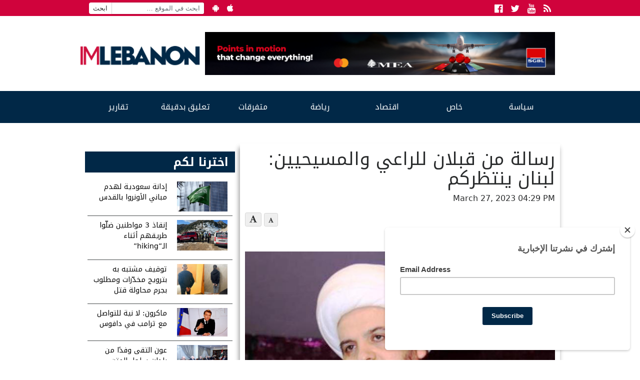

--- FILE ---
content_type: text/html; charset=UTF-8
request_url: https://www.imlebanon.org/2023/03/27/ahmad-kabalan-121/
body_size: 15159
content:
<!doctype html>
<html lang="en-US">
  <head>
  <meta charset="utf-8">
  <meta http-equiv="x-ua-compatible" content="ie=edge">
  <meta name="viewport" content="width=device-width, initial-scale=1">
  <title>IMLebanon | رسالة من قبلان للراعي والمسيحيين: لبنان ينتظركم</title>
	<style>img:is([sizes="auto" i], [sizes^="auto," i]) { contain-intrinsic-size: 3000px 1500px }</style>
	<meta property="og:url" content="https://www.imlebanon.org/2023/03/27/ahmad-kabalan-121/"/>
<meta property="og:title" content="رسالة من قبلان للراعي والمسيحيين: لبنان ينتظركم"/>
<meta property="og:site_name" content="IMLebanon"/>
<meta property="og:description" content="وجه المفتي الجعفري الممتاز الشيخ أحمد قبلان نداء إلى &quot;البطريرك الماروني مار بشارة بطرس الراعي والاخوة المسيحيين&quot;، جاء فيه: &quot;لأن البلد على عتبة أسوأ خراب أقول لغ"/>
<meta property="og:type" content="article"/>
<meta property="og:image" content="https://imcdn.org/uploads/2019/12/kabalan.png"/>
<meta property="og:image:secure_url" content="https://imcdn.org/uploads/2019/12/kabalan.png" />
<meta property="og:image:width" content="630" />
<meta property="og:image:height" content="375" />
<meta property="og:locale" content="ar_AR"/>

<!-- The SEO Framework by Sybre Waaijer -->
<meta name="description" content="وجه المفتي الجعفري الممتاز الشيخ أحمد قبلان نداء إلى &quot;البطريرك الماروني مار بشارة بطرس الراعي والاخوة المسيحيين&quot;، جاء فيه: &quot;لأن البلد على عتبة أسوأ خراب أقول&#8230;" />
<meta property="article:published_time" content="2023-03-27" />
<meta property="article:modified_time" content="2023-03-27" />
<meta name="twitter:card" content="summary_large_image" />
<meta name="twitter:title" content="IMLebanon | رسالة من قبلان للراعي والمسيحيين: لبنان ينتظركم" />
<meta name="twitter:description" content="وجه المفتي الجعفري الممتاز الشيخ أحمد قبلان نداء إلى &quot;البطريرك الماروني مار بشارة بطرس الراعي والاخوة المسيحيين&quot;، جاء فيه: &quot;لأن البلد على عتبة أسوأ خراب أقول لغبطة البطريرك الراعي والزعامات المسيحية&#8230;" />
<meta name="twitter:image" content="https://imcdn.org/uploads/2019/12/kabalan.png" />
<meta name="twitter:image:width" content="1000" />
<meta name="twitter:image:height" content="600" />
<link rel="canonical" href="https://www.imlebanon.org/2023/03/27/ahmad-kabalan-121/" />
<script type="application/ld+json">{"@context":"https://schema.org","@type":"BreadcrumbList","itemListElement":[{"@type":"ListItem","position":1,"item":{"@id":"https://www.imlebanon.org/","name":"IMLebanon"}},{"@type":"ListItem","position":2,"item":{"@id":"https://www.imlebanon.org/category/%d8%b3%d9%8a%d8%a7%d8%b3%d8%a9/","name":"\u0633\u064a\u0627\u0633\u0629"}},{"@type":"ListItem","position":3,"item":{"@id":"https://www.imlebanon.org/category/%d8%b3%d9%8a%d8%a7%d8%b3%d8%a9/%d9%84%d8%a8%d9%86%d8%a7%d9%86/","name":"\u0644\u0628\u0646\u0627\u0646"}},{"@type":"ListItem","position":4,"item":{"@id":"https://www.imlebanon.org/2023/03/27/ahmad-kabalan-121/","name":"\u0631\u0633\u0627\u0644\u0629 \u0645\u0646 \u0642\u0628\u0644\u0627\u0646 \u0644\u0644\u0631\u0627\u0639\u064a \u0648\u0627\u0644\u0645\u0633\u064a\u062d\u064a\u064a\u0646: \u0644\u0628\u0646\u0627\u0646 \u064a\u0646\u062a\u0638\u0631\u0643\u0645"}}]}</script>
<!-- / The SEO Framework by Sybre Waaijer | 4.24ms meta | 0.20ms boot -->

<link rel='dns-prefetch' href='//static.addtoany.com' />
<link rel='dns-prefetch' href='//fonts.googleapis.com' />
<link rel='dns-prefetch' href='//imcdn.org' />
<link rel='dns-prefetch' href='//www.imcdn.org' />
<link rel='dns-prefetch' href='//img.youtube.com' />
<link rel="alternate" type="application/rss+xml" title="IMLebanon &raquo; Feed" href="https://www.imlebanon.org/feed/" />
<link rel="alternate" type="application/rss+xml" title="IMLebanon &raquo; Comments Feed" href="https://www.imlebanon.org/comments/feed/" />
		
	<link rel='stylesheet' id='wp-block-library-css' href='https://www.imlebanon.org/wp-includes/css/dist/block-library/style.min.css?ver=6.8.2' type='text/css' media='all' />
<style id='classic-theme-styles-inline-css' type='text/css'>
/*! This file is auto-generated */
.wp-block-button__link{color:#fff;background-color:#32373c;border-radius:9999px;box-shadow:none;text-decoration:none;padding:calc(.667em + 2px) calc(1.333em + 2px);font-size:1.125em}.wp-block-file__button{background:#32373c;color:#fff;text-decoration:none}
</style>
<link rel='stylesheet' id='elasticpress-related-posts-block-css' href='https://www.imlebanon.org/wp-content/plugins/elasticpress/dist/css/related-posts-block-styles.min.css?ver=3.6.5' type='text/css' media='all' />
<style id='global-styles-inline-css' type='text/css'>
:root{--wp--preset--aspect-ratio--square: 1;--wp--preset--aspect-ratio--4-3: 4/3;--wp--preset--aspect-ratio--3-4: 3/4;--wp--preset--aspect-ratio--3-2: 3/2;--wp--preset--aspect-ratio--2-3: 2/3;--wp--preset--aspect-ratio--16-9: 16/9;--wp--preset--aspect-ratio--9-16: 9/16;--wp--preset--color--black: #000000;--wp--preset--color--cyan-bluish-gray: #abb8c3;--wp--preset--color--white: #ffffff;--wp--preset--color--pale-pink: #f78da7;--wp--preset--color--vivid-red: #cf2e2e;--wp--preset--color--luminous-vivid-orange: #ff6900;--wp--preset--color--luminous-vivid-amber: #fcb900;--wp--preset--color--light-green-cyan: #7bdcb5;--wp--preset--color--vivid-green-cyan: #00d084;--wp--preset--color--pale-cyan-blue: #8ed1fc;--wp--preset--color--vivid-cyan-blue: #0693e3;--wp--preset--color--vivid-purple: #9b51e0;--wp--preset--gradient--vivid-cyan-blue-to-vivid-purple: linear-gradient(135deg,rgba(6,147,227,1) 0%,rgb(155,81,224) 100%);--wp--preset--gradient--light-green-cyan-to-vivid-green-cyan: linear-gradient(135deg,rgb(122,220,180) 0%,rgb(0,208,130) 100%);--wp--preset--gradient--luminous-vivid-amber-to-luminous-vivid-orange: linear-gradient(135deg,rgba(252,185,0,1) 0%,rgba(255,105,0,1) 100%);--wp--preset--gradient--luminous-vivid-orange-to-vivid-red: linear-gradient(135deg,rgba(255,105,0,1) 0%,rgb(207,46,46) 100%);--wp--preset--gradient--very-light-gray-to-cyan-bluish-gray: linear-gradient(135deg,rgb(238,238,238) 0%,rgb(169,184,195) 100%);--wp--preset--gradient--cool-to-warm-spectrum: linear-gradient(135deg,rgb(74,234,220) 0%,rgb(151,120,209) 20%,rgb(207,42,186) 40%,rgb(238,44,130) 60%,rgb(251,105,98) 80%,rgb(254,248,76) 100%);--wp--preset--gradient--blush-light-purple: linear-gradient(135deg,rgb(255,206,236) 0%,rgb(152,150,240) 100%);--wp--preset--gradient--blush-bordeaux: linear-gradient(135deg,rgb(254,205,165) 0%,rgb(254,45,45) 50%,rgb(107,0,62) 100%);--wp--preset--gradient--luminous-dusk: linear-gradient(135deg,rgb(255,203,112) 0%,rgb(199,81,192) 50%,rgb(65,88,208) 100%);--wp--preset--gradient--pale-ocean: linear-gradient(135deg,rgb(255,245,203) 0%,rgb(182,227,212) 50%,rgb(51,167,181) 100%);--wp--preset--gradient--electric-grass: linear-gradient(135deg,rgb(202,248,128) 0%,rgb(113,206,126) 100%);--wp--preset--gradient--midnight: linear-gradient(135deg,rgb(2,3,129) 0%,rgb(40,116,252) 100%);--wp--preset--font-size--small: 13px;--wp--preset--font-size--medium: 20px;--wp--preset--font-size--large: 36px;--wp--preset--font-size--x-large: 42px;--wp--preset--spacing--20: 0.44rem;--wp--preset--spacing--30: 0.67rem;--wp--preset--spacing--40: 1rem;--wp--preset--spacing--50: 1.5rem;--wp--preset--spacing--60: 2.25rem;--wp--preset--spacing--70: 3.38rem;--wp--preset--spacing--80: 5.06rem;--wp--preset--shadow--natural: 6px 6px 9px rgba(0, 0, 0, 0.2);--wp--preset--shadow--deep: 12px 12px 50px rgba(0, 0, 0, 0.4);--wp--preset--shadow--sharp: 6px 6px 0px rgba(0, 0, 0, 0.2);--wp--preset--shadow--outlined: 6px 6px 0px -3px rgba(255, 255, 255, 1), 6px 6px rgba(0, 0, 0, 1);--wp--preset--shadow--crisp: 6px 6px 0px rgba(0, 0, 0, 1);}:where(.is-layout-flex){gap: 0.5em;}:where(.is-layout-grid){gap: 0.5em;}body .is-layout-flex{display: flex;}.is-layout-flex{flex-wrap: wrap;align-items: center;}.is-layout-flex > :is(*, div){margin: 0;}body .is-layout-grid{display: grid;}.is-layout-grid > :is(*, div){margin: 0;}:where(.wp-block-columns.is-layout-flex){gap: 2em;}:where(.wp-block-columns.is-layout-grid){gap: 2em;}:where(.wp-block-post-template.is-layout-flex){gap: 1.25em;}:where(.wp-block-post-template.is-layout-grid){gap: 1.25em;}.has-black-color{color: var(--wp--preset--color--black) !important;}.has-cyan-bluish-gray-color{color: var(--wp--preset--color--cyan-bluish-gray) !important;}.has-white-color{color: var(--wp--preset--color--white) !important;}.has-pale-pink-color{color: var(--wp--preset--color--pale-pink) !important;}.has-vivid-red-color{color: var(--wp--preset--color--vivid-red) !important;}.has-luminous-vivid-orange-color{color: var(--wp--preset--color--luminous-vivid-orange) !important;}.has-luminous-vivid-amber-color{color: var(--wp--preset--color--luminous-vivid-amber) !important;}.has-light-green-cyan-color{color: var(--wp--preset--color--light-green-cyan) !important;}.has-vivid-green-cyan-color{color: var(--wp--preset--color--vivid-green-cyan) !important;}.has-pale-cyan-blue-color{color: var(--wp--preset--color--pale-cyan-blue) !important;}.has-vivid-cyan-blue-color{color: var(--wp--preset--color--vivid-cyan-blue) !important;}.has-vivid-purple-color{color: var(--wp--preset--color--vivid-purple) !important;}.has-black-background-color{background-color: var(--wp--preset--color--black) !important;}.has-cyan-bluish-gray-background-color{background-color: var(--wp--preset--color--cyan-bluish-gray) !important;}.has-white-background-color{background-color: var(--wp--preset--color--white) !important;}.has-pale-pink-background-color{background-color: var(--wp--preset--color--pale-pink) !important;}.has-vivid-red-background-color{background-color: var(--wp--preset--color--vivid-red) !important;}.has-luminous-vivid-orange-background-color{background-color: var(--wp--preset--color--luminous-vivid-orange) !important;}.has-luminous-vivid-amber-background-color{background-color: var(--wp--preset--color--luminous-vivid-amber) !important;}.has-light-green-cyan-background-color{background-color: var(--wp--preset--color--light-green-cyan) !important;}.has-vivid-green-cyan-background-color{background-color: var(--wp--preset--color--vivid-green-cyan) !important;}.has-pale-cyan-blue-background-color{background-color: var(--wp--preset--color--pale-cyan-blue) !important;}.has-vivid-cyan-blue-background-color{background-color: var(--wp--preset--color--vivid-cyan-blue) !important;}.has-vivid-purple-background-color{background-color: var(--wp--preset--color--vivid-purple) !important;}.has-black-border-color{border-color: var(--wp--preset--color--black) !important;}.has-cyan-bluish-gray-border-color{border-color: var(--wp--preset--color--cyan-bluish-gray) !important;}.has-white-border-color{border-color: var(--wp--preset--color--white) !important;}.has-pale-pink-border-color{border-color: var(--wp--preset--color--pale-pink) !important;}.has-vivid-red-border-color{border-color: var(--wp--preset--color--vivid-red) !important;}.has-luminous-vivid-orange-border-color{border-color: var(--wp--preset--color--luminous-vivid-orange) !important;}.has-luminous-vivid-amber-border-color{border-color: var(--wp--preset--color--luminous-vivid-amber) !important;}.has-light-green-cyan-border-color{border-color: var(--wp--preset--color--light-green-cyan) !important;}.has-vivid-green-cyan-border-color{border-color: var(--wp--preset--color--vivid-green-cyan) !important;}.has-pale-cyan-blue-border-color{border-color: var(--wp--preset--color--pale-cyan-blue) !important;}.has-vivid-cyan-blue-border-color{border-color: var(--wp--preset--color--vivid-cyan-blue) !important;}.has-vivid-purple-border-color{border-color: var(--wp--preset--color--vivid-purple) !important;}.has-vivid-cyan-blue-to-vivid-purple-gradient-background{background: var(--wp--preset--gradient--vivid-cyan-blue-to-vivid-purple) !important;}.has-light-green-cyan-to-vivid-green-cyan-gradient-background{background: var(--wp--preset--gradient--light-green-cyan-to-vivid-green-cyan) !important;}.has-luminous-vivid-amber-to-luminous-vivid-orange-gradient-background{background: var(--wp--preset--gradient--luminous-vivid-amber-to-luminous-vivid-orange) !important;}.has-luminous-vivid-orange-to-vivid-red-gradient-background{background: var(--wp--preset--gradient--luminous-vivid-orange-to-vivid-red) !important;}.has-very-light-gray-to-cyan-bluish-gray-gradient-background{background: var(--wp--preset--gradient--very-light-gray-to-cyan-bluish-gray) !important;}.has-cool-to-warm-spectrum-gradient-background{background: var(--wp--preset--gradient--cool-to-warm-spectrum) !important;}.has-blush-light-purple-gradient-background{background: var(--wp--preset--gradient--blush-light-purple) !important;}.has-blush-bordeaux-gradient-background{background: var(--wp--preset--gradient--blush-bordeaux) !important;}.has-luminous-dusk-gradient-background{background: var(--wp--preset--gradient--luminous-dusk) !important;}.has-pale-ocean-gradient-background{background: var(--wp--preset--gradient--pale-ocean) !important;}.has-electric-grass-gradient-background{background: var(--wp--preset--gradient--electric-grass) !important;}.has-midnight-gradient-background{background: var(--wp--preset--gradient--midnight) !important;}.has-small-font-size{font-size: var(--wp--preset--font-size--small) !important;}.has-medium-font-size{font-size: var(--wp--preset--font-size--medium) !important;}.has-large-font-size{font-size: var(--wp--preset--font-size--large) !important;}.has-x-large-font-size{font-size: var(--wp--preset--font-size--x-large) !important;}
:where(.wp-block-post-template.is-layout-flex){gap: 1.25em;}:where(.wp-block-post-template.is-layout-grid){gap: 1.25em;}
:where(.wp-block-columns.is-layout-flex){gap: 2em;}:where(.wp-block-columns.is-layout-grid){gap: 2em;}
:root :where(.wp-block-pullquote){font-size: 1.5em;line-height: 1.6;}
</style>
<link crossorigin="anonymous" rel='stylesheet' id='imlebanon-fonts-css' href='//fonts.googleapis.com/css?family=Droid+Arabic+Kufi%3A400%2C700%2C400italic%7CDroid+Arabic+Naskh%3A400%2C700%2C400italic&#038;subset=latin%2Clatin-ext%2Carabic' type='text/css' media='all' />
<link rel='stylesheet' id='addtoany-css' href='https://www.imlebanon.org/wp-content/plugins/add-to-any/addtoany.min.css?ver=1.16' type='text/css' media='all' />
<link rel='stylesheet' id='sage/css-css' href='https://www.imlebanon.org/wp-content/themes/imlebanon/dist/styles/main-1be89cbe76.css?ver=2.0.0' type='text/css' media='all' />
<link rel='stylesheet' id='wp-paginate-css' href='https://www.imlebanon.org/wp-content/plugins/wp-paginate/css/wp-paginate.css?ver=2.1.8' type='text/css' media='screen' />
<script type="text/javascript" src="https://www.imlebanon.org/wp-includes/js/jquery/jquery.min.js?ver=3.7.1" id="jquery-core-js"></script>
<script type="text/javascript" src="https://www.imlebanon.org/wp-includes/js/jquery/jquery-migrate.min.js?ver=3.4.1" id="jquery-migrate-js"></script>
<script type="text/javascript" id="addtoany-core-js-before">
/* <![CDATA[ */
window.a2a_config=window.a2a_config||{};a2a_config.callbacks=[];a2a_config.overlays=[];a2a_config.templates={};
a2a_config.onclick=1;
/* ]]> */
</script>
<script type="text/javascript" async src="https://static.addtoany.com/menu/page.js" id="addtoany-core-js"></script>
<script type="text/javascript" async src="https://www.imlebanon.org/wp-content/plugins/add-to-any/addtoany.min.js?ver=1.1" id="addtoany-jquery-js"></script>
<link rel="https://api.w.org/" href="https://www.imlebanon.org/wp-json/" /><link rel="alternate" title="JSON" type="application/json" href="https://www.imlebanon.org/wp-json/wp/v2/posts/1668847" /><link rel="EditURI" type="application/rsd+xml" title="RSD" href="https://www.imlebanon.org/xmlrpc.php?rsd" />
<link rel="alternate" title="oEmbed (JSON)" type="application/json+oembed" href="https://www.imlebanon.org/wp-json/oembed/1.0/embed?url=https%3A%2F%2Fwww.imlebanon.org%2F2023%2F03%2F27%2Fahmad-kabalan-121%2F" />
<link rel="alternate" title="oEmbed (XML)" type="text/xml+oembed" href="https://www.imlebanon.org/wp-json/oembed/1.0/embed?url=https%3A%2F%2Fwww.imlebanon.org%2F2023%2F03%2F27%2Fahmad-kabalan-121%2F&#038;format=xml" />

<!-- begin LH Instant Articles meta output -->
<meta property="fb:pages" content="443650025771235" />
<!-- end LH Instant Articles meta output -->
<!-- Markup (JSON-LD) structured in schema.org ver.4.8.1 START -->
<!-- Markup (JSON-LD) structured in schema.org END -->
    <meta name="apple-itunes-app" content="app-id=952657839">
    <meta name="google-play-app" content="app-id=com.imlebanon.news">


    <script>
      (function(i,s,o,g,r,a,m){i['GoogleAnalyticsObject']=r;i[r]=i[r]||function(){
      (i[r].q=i[r].q||[]).push(arguments)},i[r].l=1*new Date();a=s.createElement(o),
      m=s.getElementsByTagName(o)[0];a.async=1;a.src=g;m.parentNode.insertBefore(a,m)
      })(window,document,'script','//www.google-analytics.com/analytics.js','ga');

      ga('create', 'UA-48957467-1', 'auto');
      ga('send', 'pageview');
    </script>

    <meta property="fb:app_id" content="278119222347012" />
<!-- <script async src="//pagead2.googlesyndication.com/pagead/js/adsbygoogle.js"></script> -->
<!-- <script>
     (adsbygoogle = window.adsbygoogle || []).push({
          google_ad_client: "ca-pub-2418822144308280",
          enable_page_level_ads: true
     });
</script> -->

<!-- Begin NARRATIIVE CODE -->
<script type="text/javascript">
   (function(t,r,a,c,k,n,o,w){t['em_ns']=k;w=1*new Date();t[k]=t[k]||function(){
     (t[k].q=t[k].q||[]).push(arguments)},t[k].t=w;n=r.createElement(a);n.async=1;
     n.src=c+'/tag'+(t.addEventListener&&'.'||'_.')+'js?'+parseInt(w/1e9, 10);
     o=r.getElementsByTagName(a)[0];o.parentNode.insertBefore(n,o)
   })(window,document,'script','https://t.effectivemeasure.net','_em');
</script>

<!-- END NARRATIIVE CODE -->

<link rel="amphtml" href="https://www.imlebanon.org/2023/03/27/ahmad-kabalan-121/amp/"><link rel="icon" href="https://imcdn.org/uploads/2017/09/IM_logo_square-150x150.png" sizes="32x32" />
<link rel="icon" href="https://imcdn.org/uploads/2017/09/IM_logo_square-300x300.png" sizes="192x192" />
<link rel="apple-touch-icon" href="https://imcdn.org/uploads/2017/09/IM_logo_square-300x300.png" />
<meta name="msapplication-TileImage" content="https://imcdn.org/uploads/2017/09/IM_logo_square-300x300.png" />
		<style type="text/css" id="wp-custom-css">
			.nav-container .google-auto-placed { display: none; }

.body > .container {overflow: hidden;}

.widget.widget_imlistings_widget .main-article time, .widget.widget_imlistings_widget.newspaper .widget-content time, body .widget.widget_imlistings_widget .titles-container time { display: none; }

@media screen and (min-width: 400px) {
.row.under-slider .widget_block {
	display: none;	
 }
}

#custom_html-8 .twitter-timeline-rendered iframe{
	display: none !important;
}

#custom_html-8 a.twitter-timeline {
	display: none !important;
}

.widget.widget_imlistings_widget.first-featured.title-over-img > .main-article article a {width: 100%;}		</style>
		</head>
  <body class="wp-singular post-template-default single single-post postid-1668847 single-format-standard wp-theme-imlebanon ahmad-kabalan-121 sidebar-primary">
    <!--[if IE]>
      <div class="alert alert-warning">
        You are using an <strong>outdated</strong> browser. Please <a href="http://browsehappy.com/">upgrade your browser</a> to improve your experience.      </div>
    <![endif]-->
    <header class="header">
  <div class="above-header col-xs-12">
      <div class="container">
        <ul class="float-left hidden-sm-down header-top-bar">
            <li><form role="search" method="get" class="search-form" action="https://www.imlebanon.org/">
				<label>
					<span class="screen-reader-text">Search for:</span>
					<input type="search" class="search-field" placeholder="ابحث في الموقع &hellip;" value="" name="s" />
				</label>
				<input type="submit" class="search-submit" value="ابحث" />
			</form></li>
            <li><a href="https://play.google.com/store/apps/details?id=com.imlebanon.news" target="_blank"><i class="fa fa-android"></i></a></li>
            <li><a href="https://itunes.apple.com/us/app/imlebanon/id952657839" target="_blank"><i class="fa fa-apple"></i></a></li>
            <li><!-- Newsletter subscribtion placeholder --></li>
        </ul>

        <ul class="socials float-right">
            <li><a href="https://www.facebook.com/imlebanon" target="_blank"><i class="fa fa-facebook-official"></i><span class="sr-only">Facebook</span></a></li>
            <li><a href="https://twitter.com/Imlebanonnews" target="_blank"><i class="fa fa-twitter"></i><span class="sr-only">Twitter</span></a></li>
            <li><a href="https://www.youtube.com/user/imlebanon" target="_blank"><i class="fa fa-youtube"></i><span class="sr-only">Youtube</span></a></li>
            <li><a href="" target="_blank"><i class="fa fa-rss"></i><span class="sr-only">RSS</span></a></li>
        </ul>
      </div>
  </div>
  <div class="container">
      <div class="row header-main-row">
        <a class="brand col-sm-12 col-lg-3 mt-2" href="https://www.imlebanon.org/">IMLebanon</a>
        <div class="header-ad col-sm-12 col-lg-9"><div id="custom_html-2" class="widget_text widget widget_custom_html"><div class="textwidget custom-html-widget"><a href="https://www.instagram.com/reel/DN8BtbQjS-n/?igsh=OXF5dDE3cnZxaHV2" target="_blank" rel="noopener sponsored" style="">
    <img src="https://imcdn.org/uploads/2025/08/SGBL-Points-Campaign_728x90.jpg" alt="SGBL Ad" width="728" height="90" style="max-width:100%; width:100%;height:auto;border:0; margin-top:10px;margin-bottom:10px;">
  </a></div></div><div id="custom_html-3" class="widget_text widget widget_custom_html"><div class="textwidget custom-html-widget"><script>
var eventMethod = window.addEventListener ? "addEventListener" : "attachEvent";
var eventer = window[eventMethod];
var messageEvent = eventMethod == "attachEvent" ? "onmessage" : "message";

// Listen to message from child window
eventer(messageEvent,function(e) {

var key = e.message ? "message" : "data";
 var data = e[key];

var eventName = data.message || 'ignore';

if (eventName == 'adContentAvailable') {
 console.log( 'ad data available: ', data );
 
 // replace content 
jQuery('div[data-container-ad-unit="'+ data.adUnit +'"]').html( data.content );
 }
 //run function//
},false);
</script>
<script async="async" src="https://www.googletagservices.com/tag/js/gpt.js"></script>
<script>
  var googletag = googletag || {};
  googletag.cmd = googletag.cmd || [];
</script>
<script>
  googletag.cmd.push(function() {
    googletag.defineSlot('/21805516893/AboveHeaderAd', [[728, 90], 'fluid', [320, 50]], 'div-gpt-ad-1554120739291-0').addService(googletag.pubads());
    googletag.defineSlot('/21805516893/UnderHeader', ['fluid', [320, 50], [728, 90]], 'div-gpt-ad-1554192486467-0').addService(googletag.pubads());
    googletag.defineSlot('/21805516893/IM-Takeover', ['fluid'], 'div-gpt-ad-1554192711783-0').addService(googletag.pubads());
    googletag.defineSlot('/21805516893/PageSidebar', [[300, 250], 'fluid'], 'div-gpt-ad-1554192838922-0').addService(googletag.pubads());
    googletag.defineSlot('/21805516893/1x1', [1, 1], 'div-gpt-ad-1558947321118-0').addService(googletag.pubads());
    googletag.defineSlot('/21805516893/MMPWW_300x100', [320, 100], 'div-gpt-ad-1641926822088-0').addService(googletag.pubads());
    googletag.pubads().enableSingleRequest();
    googletag.enableServices();
  });
</script>

<div id="div-gpt-ad-1554192711783-0" class="hidden-xs-up">
<script>
googletag.cmd.push(function() { googletag.display('div-gpt-ad-1554192711783-0'); });
</script>
</div></div></div><div id="custom_html-4" class="widget_text widget widget_custom_html"><div class="textwidget custom-html-widget"><div id="div-gpt-ad-1554120739291-0" style="font-size: 0; overflow: hidden;">
<script>
googletag.cmd.push(function() { googletag.display('div-gpt-ad-1554120739291-0'); });
</script>
</div>
<div data-container-ad-unit="/21805516893/AboveHeaderAd"></div></div></div></div>
      </div>
  </div>
    <div class="nav-container">
        <nav class="nav-primary container">
        <div class="menu-the-main-menu-container"><ul id="menu-the-main-menu" class="nav"><li id="menu-item-47" class="menu-item menu-item-type-taxonomy menu-item-object-category current-post-ancestor menu-item-has-children menu-item-47"><a href="https://www.imlebanon.org/category/%d8%b3%d9%8a%d8%a7%d8%b3%d8%a9/">سياسة</a>
<ul class="sub-menu">
	<li id="menu-item-50" class="menu-item menu-item-type-taxonomy menu-item-object-category current-post-ancestor current-menu-parent current-post-parent menu-item-50"><a href="https://www.imlebanon.org/category/%d8%b3%d9%8a%d8%a7%d8%b3%d8%a9/%d9%84%d8%a8%d9%86%d8%a7%d9%86/">لبنان</a></li>
	<li id="menu-item-13545" class="menu-item menu-item-type-taxonomy menu-item-object-category menu-item-13545"><a href="https://www.imlebanon.org/category/%d8%b3%d9%8a%d8%a7%d8%b3%d8%a9/%d8%a3%d8%ae%d8%a8%d8%a7%d8%b1-%d8%af%d9%88%d9%84%d9%8a%d8%a9/">أخبار دولية</a></li>
	<li id="menu-item-13547" class="menu-item menu-item-type-taxonomy menu-item-object-category menu-item-13547"><a href="https://www.imlebanon.org/category/%d8%b3%d9%8a%d8%a7%d8%b3%d8%a9/%d9%85%d8%af%d9%86%d9%8a%d8%a7%d8%aa/">مدنيات</a></li>
	<li id="menu-item-49" class="menu-item menu-item-type-taxonomy menu-item-object-category menu-item-49"><a href="https://www.imlebanon.org/category/%d8%b3%d9%8a%d8%a7%d8%b3%d8%a9/%d8%a7%d9%84%d8%a5%d9%86%d8%aa%d8%b4%d8%a7%d8%b1/">الإنتشار</a></li>
	<li id="menu-item-20605" class="menu-item menu-item-type-taxonomy menu-item-object-category menu-item-20605"><a href="https://www.imlebanon.org/category/%d8%b3%d9%8a%d8%a7%d8%b3%d8%a9/ta7kikat/%d8%aa%d8%ad%d9%82%d9%8a%d9%82%d8%a7%d8%aa/">تحقيقات</a></li>
	<li id="menu-item-1185242" class="menu-item menu-item-type-taxonomy menu-item-object-category menu-item-1185242"><a href="https://www.imlebanon.org/category/securityandjudiciary/">أمن وقضاء</a></li>
	<li id="menu-item-2726665" class="menu-item menu-item-type-taxonomy menu-item-object-category menu-item-2726665"><a href="https://www.imlebanon.org/category/%d8%a7%d9%84%d8%ad%d8%b1%d8%a8-%d8%a7%d9%84%d8%a7%d8%b3%d8%b1%d8%a7%d8%a6%d9%8a%d9%84%d9%8a%d8%a9-%d8%b6%d8%af-%d8%ad%d9%85%d8%a7%d8%b3/">الحرب الاسرائيلية ضد حماس</a></li>
</ul>
</li>
<li id="menu-item-13550" class="menu-item menu-item-type-taxonomy menu-item-object-category menu-item-has-children menu-item-13550"><a href="https://www.imlebanon.org/category/%d8%ae%d8%a7%d8%b5/">خاص</a>
<ul class="sub-menu">
	<li id="menu-item-13554" class="menu-item menu-item-type-taxonomy menu-item-object-category menu-item-13554"><a href="https://www.imlebanon.org/category/%d8%ae%d8%a7%d8%b5/%d9%85%d9%88%d9%82%d9%81%d9%86%d8%a7/">موقفنا</a></li>
	<li id="menu-item-13551" class="menu-item menu-item-type-taxonomy menu-item-object-category menu-item-13551"><a href="https://www.imlebanon.org/category/%d8%ae%d8%a7%d8%b5/%d8%ae%d8%a7%d8%b5-%d8%a7%d9%84%d9%85%d9%88%d9%82%d8%b9/">خاص الموقع</a></li>
	<li id="menu-item-13553" class="menu-item menu-item-type-taxonomy menu-item-object-category menu-item-13553"><a href="https://www.imlebanon.org/category/%d8%ae%d8%a7%d8%b5/%d9%85%d9%82%d8%a7%d8%a8%d9%84%d8%a7%d8%aa/">مقابلات</a></li>
	<li id="menu-item-292270" class="menu-item menu-item-type-taxonomy menu-item-object-category menu-item-292270"><a href="https://www.imlebanon.org/category/%d8%b3%d9%8a%d8%a7%d8%b3%d8%a9/ta7kikat/">&#8212; تحقيقات &#8211;</a></li>
	<li id="menu-item-451693" class="menu-item menu-item-type-taxonomy menu-item-object-category menu-item-451693"><a href="https://www.imlebanon.org/category/%d8%a8%d8%b1%d8%ac-%d8%a7%d9%84%d9%85%d8%b1%d8%a7%d9%82%d8%a8%d8%a9/">برج المراقبة</a></li>
</ul>
</li>
<li id="menu-item-451912" class="menu-item menu-item-type-taxonomy menu-item-object-category menu-item-451912"><a href="https://www.imlebanon.org/category/%d8%a7%d9%82%d8%aa%d8%b5%d8%a7%d8%af/">اقتصاد</a></li>
<li id="menu-item-13570" class="menu-item menu-item-type-taxonomy menu-item-object-category menu-item-13570"><a href="https://www.imlebanon.org/category/%d8%b1%d9%8a%d8%a7%d8%b6%d8%a9/">رياضة</a></li>
<li id="menu-item-16317" class="menu-item menu-item-type-taxonomy menu-item-object-category menu-item-has-children menu-item-16317"><a href="https://www.imlebanon.org/category/%d8%aa%d9%83%d9%86%d9%88%d9%84%d9%88%d8%ac%d9%8a%d8%a7-%d9%88%d9%85%d8%aa%d9%81%d8%b1%d9%82%d8%a7%d8%aa/">متفرقات</a>
<ul class="sub-menu">
	<li id="menu-item-16318" class="menu-item menu-item-type-taxonomy menu-item-object-category menu-item-16318"><a href="https://www.imlebanon.org/category/%d8%aa%d9%83%d9%86%d9%88%d9%84%d9%88%d8%ac%d9%8a%d8%a7-%d9%88%d9%85%d8%aa%d9%81%d8%b1%d9%82%d8%a7%d8%aa/%d8%aa%d9%83%d9%86%d9%88%d9%84%d9%88%d8%ac%d9%8a%d8%a7/">تكنولوجيا</a></li>
	<li id="menu-item-16319" class="menu-item menu-item-type-taxonomy menu-item-object-category menu-item-16319"><a href="https://www.imlebanon.org/category/%d8%aa%d9%83%d9%86%d9%88%d9%84%d9%88%d8%ac%d9%8a%d8%a7-%d9%88%d9%85%d8%aa%d9%81%d8%b1%d9%82%d8%a7%d8%aa/uncategorized/">متفرقات</a></li>
</ul>
</li>
<li id="menu-item-2761429" class="menu-item menu-item-type-taxonomy menu-item-object-category menu-item-2761429"><a href="https://www.imlebanon.org/category/news-bits/">تعليق بدقيقة</a></li>
<li id="menu-item-451691" class="menu-item menu-item-type-taxonomy menu-item-object-category menu-item-has-children menu-item-451691"><a href="https://www.imlebanon.org/category/%d8%aa%d9%82%d8%a7%d8%b1%d9%8a%d8%b1/">تقارير</a>
<ul class="sub-menu">
	<li id="menu-item-451692" class="menu-item menu-item-type-taxonomy menu-item-object-category menu-item-451692"><a href="https://www.imlebanon.org/category/%d8%b3%d9%8a%d8%a7%d8%b3%d8%a9/ta7kikat/">&#8212; تحقيقات &#8211;</a></li>
</ul>
</li>
</ul></div>      </nav>
    </div>
</header>

<div class="container">
    <div class="row">
        <div class="col">
                    </div>
    </div>
</div>
    <div class="wrap container" role="document">
      <div class="content row">
        <main class="main">
            <article class="post-1668847 post type-post status-publish format-standard has-post-thumbnail hentry category-3 lh_instant_articles-syndicate-yes source-nna-leb-gov-lb-1" itemscope itemtype="http://schema.org/NewsArticle">
    <meta itemscope itemprop="mainEntityOfPage"  itemType="https://schema.org/WebPage" itemid="https://www.imlebanon.org/2023/03/27/ahmad-kabalan-121/"/>
    <header>
      <h1 class="entry-title" itemprop="headline">رسالة من قبلان للراعي والمسيحيين: لبنان ينتظركم</h1>
      <time class="updated" itemprop="datePublished" content="2023-03-27T13:29:58+00:00" datetime="2023-03-27T13:29:58+00:00">March 27, 2023 04:29 PM</time>
<time class="modified hidden-xs-up" datetime="2023-03-27T19:42:09+00:00" itemprop="dateModified" content="2023-03-27T19:42:09+00:00"></time>


            <div class="hidden-xs-up" itemprop="publisher" itemscope itemtype="https://schema.org/Organization">
              <meta itemprop="name" content="National News Agency - NNA | الوكالة الوطنية للإعلام ||">
              
                <div itemprop="logo" itemscope itemtype="https://schema.org/ImageObject"><meta itemprop="url" content="https://www.imlebanon.org/wp-content/themes/imlebanon/dist/images/IMLogo.png">
                    <meta itemprop="width" content="600">
                    <meta itemprop="height" content="60">
                </div>
            </div>
            <span class="hidden-xs-up" itemprop="author" itemscope itemtype="https://schema.org/Person">
                <span itemprop="name">وكالات</span>
            </span>
                <figure itemprop="image" itemscope itemtype="https://schema.org/ImageObject">
                    <meta itemprop="url" content="https://imcdn.org/uploads/2019/12/kabalan.png">
                    <meta itemprop="width" content="1000">
                    <meta itemprop="height" content="600">
                    </figure>
                          <div class="fontResizer">
        <span class="btn btn-sm" id="decFont"><i class="fa fa-font"></i></span>	
        <span class="btn btn-sm" id="incFont"><i class="fa fa-font"></i></span>	
    </div>     
      </header>
    <div class="a2a_kit a2a_kit_size_32 addtoany_list"><a class="a2a_button_facebook" href="https://www.addtoany.com/add_to/facebook?linkurl=https%3A%2F%2Fwww.imlebanon.org%2F2023%2F03%2F27%2Fahmad-kabalan-121%2F&amp;linkname=IMLebanon%20%7C%20%D8%B1%D8%B3%D8%A7%D9%84%D8%A9%20%D9%85%D9%86%20%D9%82%D8%A8%D9%84%D8%A7%D9%86%20%D9%84%D9%84%D8%B1%D8%A7%D8%B9%D9%8A%20%D9%88%D8%A7%D9%84%D9%85%D8%B3%D9%8A%D8%AD%D9%8A%D9%8A%D9%86%3A%20%D9%84%D8%A8%D9%86%D8%A7%D9%86%20%D9%8A%D9%86%D8%AA%D8%B8%D8%B1%D9%83%D9%85" title="Facebook" rel="nofollow noopener" target="_blank"></a><a class="a2a_button_whatsapp" href="https://www.addtoany.com/add_to/whatsapp?linkurl=https%3A%2F%2Fwww.imlebanon.org%2F2023%2F03%2F27%2Fahmad-kabalan-121%2F&amp;linkname=IMLebanon%20%7C%20%D8%B1%D8%B3%D8%A7%D9%84%D8%A9%20%D9%85%D9%86%20%D9%82%D8%A8%D9%84%D8%A7%D9%86%20%D9%84%D9%84%D8%B1%D8%A7%D8%B9%D9%8A%20%D9%88%D8%A7%D9%84%D9%85%D8%B3%D9%8A%D8%AD%D9%8A%D9%8A%D9%86%3A%20%D9%84%D8%A8%D9%86%D8%A7%D9%86%20%D9%8A%D9%86%D8%AA%D8%B8%D8%B1%D9%83%D9%85" title="WhatsApp" rel="nofollow noopener" target="_blank"></a><a class="a2a_button_facebook_like addtoany_special_service" data-href="https://www.imlebanon.org/2023/03/27/ahmad-kabalan-121/"></a><a class="a2a_button_linkedin" href="https://www.addtoany.com/add_to/linkedin?linkurl=https%3A%2F%2Fwww.imlebanon.org%2F2023%2F03%2F27%2Fahmad-kabalan-121%2F&amp;linkname=IMLebanon%20%7C%20%D8%B1%D8%B3%D8%A7%D9%84%D8%A9%20%D9%85%D9%86%20%D9%82%D8%A8%D9%84%D8%A7%D9%86%20%D9%84%D9%84%D8%B1%D8%A7%D8%B9%D9%8A%20%D9%88%D8%A7%D9%84%D9%85%D8%B3%D9%8A%D8%AD%D9%8A%D9%8A%D9%86%3A%20%D9%84%D8%A8%D9%86%D8%A7%D9%86%20%D9%8A%D9%86%D8%AA%D8%B8%D8%B1%D9%83%D9%85" title="LinkedIn" rel="nofollow noopener" target="_blank"></a><a class="a2a_dd addtoany_share_save addtoany_share" href="https://www.addtoany.com/share"></a></div>        <figure class="main-figure">
        <img width="1000" height="600" src="https://imcdn.org/uploads/2019/12/kabalan.png" class="attachment-full size-full wp-post-image" alt="" decoding="async" fetchpriority="high" srcset="https://imcdn.org/uploads/2019/12/kabalan.png 1000w, https://imcdn.org/uploads/2019/12/kabalan-300x180.png 300w, https://imcdn.org/uploads/2019/12/kabalan-90x55.png 90w" sizes="(max-width: 1000px) 100vw, 1000px" />    </figure>
        <div class="entry-content" itemprop="articleBody">
      <p>وجه المفتي الجعفري الممتاز الشيخ أحمد قبلان نداء إلى &#8220;البطريرك الماروني مار بشارة بطرس الراعي والاخوة المسيحيين&#8221;، جاء فيه: &#8220;لأن البلد على عتبة أسوأ خراب أقول لغبطة البطريرك الراعي والزعامات المسيحية الشريكة بهذا البلد: هناك شيء غير مفهوم أبداً، وكأن لبنان مقاطعات ودويلات وكانتونات على طريقة &#8220;نحن وأنتم&#8221; وسط كارثة تطحن وجود الدولة والشراكة الوطنية وهناك من يريد طحنها عمداً وسط إصرار مريب على تعطيل جلسات تشريع الضرورة الوطنية بمجلس النواب بخلفية بوق ينادي بوقتين وساعتين وشارعين وإصرار غير مفهوم أبداً على نسف أي فعالية لحكومة تصريف الأعمال على قاعدة ميثاقية &#8220;نحن لا أنتم&#8221; رغم أن هذه الثنائية التقسيمية تعني نهاية لبنان ولا وجود لها إلا ببعض الرؤوس الحامية، كل ذلك توازياً مع دعاية مقصودة وخطيرة عن لبنان وإعادة توزيع السلطة واللامركزية والتعدد الثقافي الكياني وغير ذلك، بالإضافة إلى وضع سيف التعطيل الطائفي والنزعة الشخصية المقيتة على عنق مجلس النواب بخلفية سد الأبواب ونحر الجواب وترك لبنان على خشبة الفتنة ومنع أي طريق إنقاذي لهذا البلد الممدد للذبح، والأنكى أن بعض أهله يعمل على نحره جهاراً نهارا&#8221;.</p>
<p>وتابع: &#8220;لذلك أقول للبطريرك الراعي والأخوة المسيحيين: ما يجري يزيد من هدم الدولة وينحر الوحدة الوطنية ويضع لبنان على سكة حرب أهلية ويأخذ الشوارع نحو صدام يذكرنا ببوسطة عين الرمانة لا سمح الله. من هنا أقول للشعب اللبناني وللتاريخ كبراءة ذمة أمام الله والناس: لبنان انتهى أو كاد، ومن ينحره أهله، واللعبة الدولية المحلية تريد صلبه مشحّطاً بدمه، والمفتاح بيد بعض شركاء هذا البلد والتسوية تنتظرهم، وللأسف البعض يريد لبنان ممزقاً على صورة كانتونات تتذابح.</p>
<p>فهل المطلوب ترك لبنان لخرائط اللعبة الدولية المحلية التي تشحذ خناجرها وتدمغ خرائطها بالدم، وهل يجوز أن تتصدر بعض الأصوات الطائفية خطاب التمرد على السلطة المنهكة والمهددة بالتفكك بخلفية التعامل مع لبنان كمقاطعات أو كانتونات على طريقة &#8220;لنا ولكم&#8221; توازياً مع نزعة متعمدة تعمل عليها بعض الجهات لنسف الشراكة الوطنية وهدم بقية الدولة، أم المطلوب إعادة تكوين سياسي بألوان وثقافات شديدة الانفصال والانفجار&#8221;.</p>
<p>وقال: &#8220;للتاريخ ولشعب هذا البلد: نحن أشد تمسّكاً بالشراكة الوطنية والدفاع عنها والتضحية لأجلها، والقضايا المسيحية الوطنية هي نفس القضايا الإسلامية الوطنية، والشراكة الوطنية من صميمها بل على رأسها، لذلك أقول للشركاء بهذا البلد: لبنان لا يقبل ولا يستطيع ولا يمكنه الانقسام أو التوزيع أو التقسيم والتفكيك وأي لعبة كانتونات يعني حتماً حرب أهلية وكارثة لا سابق لها بتاريخ لبنان، وخراب سوريا وباقي دول المنطقة شاهد عيان، والكوارث الطامّة بطريقها إلينا إن لم تبادر زعامات هذا البلد وبالأخص الزعامات المسيحية وغبطة البطريرك الراعي سريعاً لإنقاذ لبنان من أخطر مذبحة وخراب وتعطيل سياسي غير مفهوم أبداً، والتبرير ممنوع، وإلقاء المسؤوليات جزافاً نحر للبنان، والإمعان بالقطيعة يعني القبول بتمزيق البلد، والخطاب الطائفي أسوأ نار، والشارع ملتهب، والدولة بلا موارد، وجيوش المخابرات الدولية تملأ لبنان، والقطاع الصحي الاجتماعي والأسواق أشبه بحرب، واللعبة الدولية المحلية محمومة جداً، والمستور ظاهر، والبروفات مكشوفة، والخرائط القذرة على الطاولة، ولدينا معلومات وتفاصيل وتفاصيل التفاصيل عن سيناريوهات خطيرة جداً، وجميع هذه التفاصيل خطيرة على المسلم والمسيحي وشراكة البلد ووجود الدولة وبقائها، والأرض والواقع والبوق الإعلامي والخطاب السياسي والتقارير المؤكدة والشحن الطائفي والتمرد غير المفهوم يصب بخانتها&#8221;.</p><div id="custom_html-12" class="widget_text widget widget_custom_html"><div class="textwidget custom-html-widget"><div data-container-ad-unit="/21805516893/PageSidebar" class="text-center"></div>

<div id="div-gpt-ad-1554192838922-0" style="font-size: 0;">
<script>
googletag.cmd.push(function() { googletag.display('div-gpt-ad-1554192838922-0'); });
</script>
</div></div></div>
<p>وقال: &#8220;ليس من مصلحة المسيحيين والمسلمين منع التسوية الرئاسية وهدم مشروع الدولة ونحر الشراكة الوطنية ومقاطعة مجلس النواب وتعطيل مجلس الوزراء والتعامل مع انتخاب رئيس الجمهورية بنزعة &#8220;غالب ومغلوب&#8221;، والقضية أكبر من ساعتين ووقتين وشغور مركز رئاسي، والخطورة بالغة ولبنان على جمر، ومشروع الدولة مصلوب، والجحيم على الأبواب، والألغام بكل ناحية، والفتنة تتجوَّل، وفتيل المذبحة الوطنية يتغذَّى بالنار الطائفية والخرائط الدولية، وواشنطن تاجر دم، والإسرائيلي موجود بقوة، والأوروبي يريد لبنان مستودع موتى ولاجئين، واللعبة الدولية الإقليمية مغامرة قذرة ليست بصالح أحد في هذا البلد، وحين يقع الدم لا متاريس ولا سواتر تنجي هذا البلد من أم الكوارث وطاحونة المقابر&#8221;.</p>
<p>وأضاف: &#8220;والثابت بضرورة التاريخ والأرض وواقع الحاجة الوطنية هو التالي: لا متاريس، ولا تقسيم ولا دويلات، والضرورة الوطنية تلزم اللبنانيين بضرورة حماية مشروع الدولة وإنقاذه من أي فتنة دولية محلية مهما كان الثمن، والإسرائيلي والأميركي وجماعات إقليمية دولية لا يجيدون إلاَّ لعبة الخراب، وأوكرانيا خير دليل على ذلك&#8221;.</p>
<p>وتابع: &#8220;فيا غبطة البطريرك وأيها الأخوة المسيحيون، لبنان ينتظركم، وإخراج البلد من كارثة التعطيل السياسي وسرطان القطيعة ينتظركم، وأم الكوارث بطريقها إلينا بل باتت بيننا، والتسوية الرئاسية المقبولة وطنياً تنتظركم، والقطيعة قطع للبنان، والتقسيم تفجير، والطائفية تدمير، والرؤوس الحامية أسوأ خطر على لبنان وشراكته الوطنية، والإصرار على &#8220;نحن وأنتم&#8221; هدم لآخر حجارة هذا البلد المطوّق بسكاكين العالم، فالعجل العجل لأن لبنان يقوم بوحدته الإسلامية المسيحية وشراكته الوطنية وإلا اشتعلت نار المذابح، وخيانة لبنان خيانة للرب ولشعب هذا البلد المنهك، فتداركوا لأن اللعبة الدولية وأوكار السفارات وسواتر مفوضية اللاجئين وجماعة الخرائط باتوا بالعلن، ولبنان على مفترق أخطر طريق على الإطلاق، ولا ينجينا من هذه الفتنة الصماء العمياء إلا تسوية رئاسية وطنية وتضامن وطني واسع بحجم إنقاذ لبنان، والخطر كل الخطر يكمن ببعض الرؤوس الحامية التي تعتقد أن مزيداً من القطيعة السياسية ومنع التسوية الرئاسية يعني تمزيق لبنان على طريقة الكانتونات رغم أن ذلك يضع لبنان بقلب الخراب. حمى الله لبنان من فتنة أهله لأن نار الخراب تلوح بالأفق&#8221;.</p>
<div class="addtoany_share_save_container addtoany_content addtoany_content_bottom"><div class="a2a_kit a2a_kit_size_32 addtoany_list" data-a2a-url="https://www.imlebanon.org/2023/03/27/ahmad-kabalan-121/" data-a2a-title="رسالة من قبلان للراعي والمسيحيين: لبنان ينتظركم"><a class="a2a_button_facebook" href="https://www.addtoany.com/add_to/facebook?linkurl=https%3A%2F%2Fwww.imlebanon.org%2F2023%2F03%2F27%2Fahmad-kabalan-121%2F&amp;linkname=%D8%B1%D8%B3%D8%A7%D9%84%D8%A9%20%D9%85%D9%86%20%D9%82%D8%A8%D9%84%D8%A7%D9%86%20%D9%84%D9%84%D8%B1%D8%A7%D8%B9%D9%8A%20%D9%88%D8%A7%D9%84%D9%85%D8%B3%D9%8A%D8%AD%D9%8A%D9%8A%D9%86%3A%20%D9%84%D8%A8%D9%86%D8%A7%D9%86%20%D9%8A%D9%86%D8%AA%D8%B8%D8%B1%D9%83%D9%85" title="Facebook" rel="nofollow noopener" target="_blank"></a><a class="a2a_button_whatsapp" href="https://www.addtoany.com/add_to/whatsapp?linkurl=https%3A%2F%2Fwww.imlebanon.org%2F2023%2F03%2F27%2Fahmad-kabalan-121%2F&amp;linkname=%D8%B1%D8%B3%D8%A7%D9%84%D8%A9%20%D9%85%D9%86%20%D9%82%D8%A8%D9%84%D8%A7%D9%86%20%D9%84%D9%84%D8%B1%D8%A7%D8%B9%D9%8A%20%D9%88%D8%A7%D9%84%D9%85%D8%B3%D9%8A%D8%AD%D9%8A%D9%8A%D9%86%3A%20%D9%84%D8%A8%D9%86%D8%A7%D9%86%20%D9%8A%D9%86%D8%AA%D8%B8%D8%B1%D9%83%D9%85" title="WhatsApp" rel="nofollow noopener" target="_blank"></a><a class="a2a_button_facebook_like addtoany_special_service" data-href="https://www.imlebanon.org/2023/03/27/ahmad-kabalan-121/"></a><a class="a2a_button_linkedin" href="https://www.addtoany.com/add_to/linkedin?linkurl=https%3A%2F%2Fwww.imlebanon.org%2F2023%2F03%2F27%2Fahmad-kabalan-121%2F&amp;linkname=%D8%B1%D8%B3%D8%A7%D9%84%D8%A9%20%D9%85%D9%86%20%D9%82%D8%A8%D9%84%D8%A7%D9%86%20%D9%84%D9%84%D8%B1%D8%A7%D8%B9%D9%8A%20%D9%88%D8%A7%D9%84%D9%85%D8%B3%D9%8A%D8%AD%D9%8A%D9%8A%D9%86%3A%20%D9%84%D8%A8%D9%86%D8%A7%D9%86%20%D9%8A%D9%86%D8%AA%D8%B8%D8%B1%D9%83%D9%85" title="LinkedIn" rel="nofollow noopener" target="_blank"></a><a class="a2a_dd addtoany_share_save addtoany_share" href="https://www.addtoany.com/share"></a></div></div>    </div>
    <footer>
      
<ul class="post-metas-foot">
        <li><strong>المصدر:</strong> <a href="https://www.imlebanon.org/source/nna-leb-gov-lb-1/">National News Agency - NNA | الوكالة الوطنية للإعلام ||</a></li>
        <li><strong>القسم:</strong> <a href="https://www.imlebanon.org/category/%d8%b3%d9%8a%d8%a7%d8%b3%d8%a9/%d9%84%d8%a8%d9%86%d8%a7%d9%86/">لبنان</a></li>
    </ul>
March 27, 2023 04:29 PM          </footer>
      </article>
        </main><!-- /.main -->
                  <aside class="sidebar">
                                <div id="custom_html-11" class="widget_text widget widget_custom_html"><div class="textwidget custom-html-widget"><div data-container-ad-unit="/21805516893/PageSidebar" class="text-center"></div>

<div id="div-gpt-ad-1554192838922-0" style="font-size: 0;">
<script>
googletag.cmd.push(function() { googletag.display('div-gpt-ad-1554192838922-0'); });
</script>
</div></div></div>        <div id="imlistings_widget-19" class="scroll grid widget widget_imlistings_widget"><h4 class="widget-title">اخترنا لكم </h4><div class="widget-grid-container"><ul class=row><li class="col-sm-12 col-md-12">
            <article class="main-article">
                <a href="https://www.imlebanon.org/2026/01/20/saudia-9/" title="إدانة سعودية لهدم مباني الأونروا بالقدس">
                    <div class="img-holder">
                    
                <figure itemprop="image" itemscope itemtype="https://schema.org/ImageObject">
                    <meta itemprop="url" content="https://imcdn.org/uploads/2024/09/ksa.jpg">
                    <meta itemprop="width" content="297">
                    <meta itemprop="height" content="178">
                    <img height="178" width="297" loading="lazy" decoding="async" src="https://imcdn.org/uploads/2024/09/ksa.jpg" alt="إدانة سعودية لهدم مباني الأونروا بالقدس" /></figure>
                
                    </div>
                    <div class="content">
                     <h2 class="entry-title" itemprop="headline">إدانة سعودية لهدم مباني الأونروا بالقدس</h2>
                    <time class="published" datetime="2026-01-20T14:56:09+00:00" itemprop="datePublished" content="2026-01-20T14:56:09+00:00">January 20, 16:56</time><time class="modified" datetime="2026-01-20T14:56:09+00:00" itemprop="dateModified" content="2026-01-20T14:56:09+00:00">January 20, 16:56</time>
                    </div>
                </a>
            </article>
                   </li><li class="col-sm-12 col-md-12">
            <article class="main-article">
                <a href="https://www.imlebanon.org/2026/01/20/hiking76/" title="إنقاذ 3 مواطنين ضلّوا طريقهم أثناء الـ&#8221;hiking&#8221;">
                    <div class="img-holder">
                    
                <figure itemprop="image" itemscope itemtype="https://schema.org/ImageObject">
                    <meta itemprop="url" content="https://imcdn.org/uploads/2026/01/357326452093.jpg">
                    <meta itemprop="width" content="297">
                    <meta itemprop="height" content="178">
                    <img height="178" width="297" loading="lazy" decoding="async" src="https://imcdn.org/uploads/2026/01/357326452093.jpg" alt="إنقاذ 3 مواطنين ضلّوا طريقهم أثناء الـ&#8221;hiking&#8221;" /></figure>
                
                    </div>
                    <div class="content">
                     <h2 class="entry-title" itemprop="headline">إنقاذ 3 مواطنين ضلّوا طريقهم أثناء الـ&#8221;hiking&#8221;</h2>
                    <time class="published" datetime="2026-01-20T14:51:15+00:00" itemprop="datePublished" content="2026-01-20T14:51:15+00:00">January 20, 16:51</time><time class="modified" datetime="2026-01-20T14:56:15+00:00" itemprop="dateModified" content="2026-01-20T14:56:15+00:00">January 20, 16:56</time>
                    </div>
                </a>
            </article>
                   </li><li class="col-sm-12 col-md-12">
            <article class="main-article">
                <a href="https://www.imlebanon.org/2026/01/20/arrest89-5/" title="توقيف مشتبه به بترويج مخدّرات ومطلوب بجرم محاولة قتل">
                    <div class="img-holder">
                    
                <figure itemprop="image" itemscope itemtype="https://schema.org/ImageObject">
                    <meta itemprop="url" content="https://imcdn.org/uploads/2026/01/Capture-47.jpg">
                    <meta itemprop="width" content="297">
                    <meta itemprop="height" content="178">
                    <img height="178" width="297" loading="lazy" decoding="async" src="https://imcdn.org/uploads/2026/01/Capture-47.jpg" alt="توقيف مشتبه به بترويج مخدّرات ومطلوب بجرم محاولة قتل" /></figure>
                
                    </div>
                    <div class="content">
                     <h2 class="entry-title" itemprop="headline">توقيف مشتبه به بترويج مخدّرات ومطلوب بجرم محاولة قتل</h2>
                    <time class="published" datetime="2026-01-20T14:46:59+00:00" itemprop="datePublished" content="2026-01-20T14:46:59+00:00">January 20, 16:46</time><time class="modified" datetime="2026-01-20T14:46:59+00:00" itemprop="dateModified" content="2026-01-20T14:46:59+00:00">January 20, 16:46</time>
                    </div>
                </a>
            </article>
                   </li><li class="col-sm-12 col-md-12">
            <article class="main-article">
                <a href="https://www.imlebanon.org/2026/01/20/trump-496/" title="ماكرون: لا نية للتواصل مع ترامب في دافوس">
                    <div class="img-holder">
                    
                <figure itemprop="image" itemscope itemtype="https://schema.org/ImageObject">
                    <meta itemprop="url" content="https://imcdn.org/uploads/2025/03/macron-s.webp">
                    <meta itemprop="width" content="300">
                    <meta itemprop="height" content="169">
                    <img height="169" width="300" loading="lazy" decoding="async" src="https://imcdn.org/uploads/2025/03/macron-s.webp" alt="ماكرون: لا نية للتواصل مع ترامب في دافوس" /></figure>
                
                    </div>
                    <div class="content">
                     <h2 class="entry-title" itemprop="headline">ماكرون: لا نية للتواصل مع ترامب في دافوس</h2>
                    <time class="published" datetime="2026-01-20T14:45:51+00:00" itemprop="datePublished" content="2026-01-20T14:45:51+00:00">January 20, 16:45</time><time class="modified" datetime="2026-01-20T14:47:58+00:00" itemprop="dateModified" content="2026-01-20T14:47:58+00:00">January 20, 16:47</time>
                    </div>
                </a>
            </article>
                   </li><li class="col-sm-12 col-md-12">
            <article class="main-article">
                <a href="https://www.imlebanon.org/2026/01/20/joseph-aoun34-41/" title="عون التقى وفدًا من بلدات ساحل المتن الشمالي">
                    <div class="img-holder">
                    
                <figure itemprop="image" itemscope itemtype="https://schema.org/ImageObject">
                    <meta itemprop="url" content="https://imcdn.org/uploads/2026/01/G_HMpUUX0AAZwMe.jpg">
                    <meta itemprop="width" content="297">
                    <meta itemprop="height" content="178">
                    <img height="178" width="297" loading="lazy" decoding="async" src="https://imcdn.org/uploads/2026/01/G_HMpUUX0AAZwMe.jpg" alt="عون التقى وفدًا من بلدات ساحل المتن الشمالي" /></figure>
                
                    </div>
                    <div class="content">
                     <h2 class="entry-title" itemprop="headline">عون التقى وفدًا من بلدات ساحل المتن الشمالي</h2>
                    <time class="published" datetime="2026-01-20T14:43:05+00:00" itemprop="datePublished" content="2026-01-20T14:43:05+00:00">January 20, 16:43</time><time class="modified" datetime="2026-01-20T14:43:05+00:00" itemprop="dateModified" content="2026-01-20T14:43:05+00:00">January 20, 16:43</time>
                    </div>
                </a>
            </article>
                   </li><li class="col-sm-12 col-md-12">
            <article class="main-article">
                <a href="https://www.imlebanon.org/2026/01/20/kasad-9/" title="الجيش يدخل صرين بعد اشتباكات مع &#8220;قسد&#8221;">
                    <div class="img-holder">
                    
                <figure itemprop="image" itemscope itemtype="https://schema.org/ImageObject">
                    <meta itemprop="url" content="https://imcdn.org/uploads/2025/11/syria.webp">
                    <meta itemprop="width" content="300">
                    <meta itemprop="height" content="169">
                    <img height="169" width="300" loading="lazy" decoding="async" src="https://imcdn.org/uploads/2025/11/syria.webp" alt="الجيش يدخل صرين بعد اشتباكات مع &#8220;قسد&#8221;" /></figure>
                
                    </div>
                    <div class="content">
                     <h2 class="entry-title" itemprop="headline">الجيش يدخل صرين بعد اشتباكات مع &#8220;قسد&#8221;</h2>
                    <time class="published" datetime="2026-01-20T14:42:35+00:00" itemprop="datePublished" content="2026-01-20T14:42:35+00:00">January 20, 16:42</time><time class="modified" datetime="2026-01-20T14:42:35+00:00" itemprop="dateModified" content="2026-01-20T14:42:35+00:00">January 20, 16:42</time>
                    </div>
                </a>
            </article>
                   </li><li class="col-sm-12 col-md-12">
            <article class="main-article">
                <a href="https://www.imlebanon.org/2026/01/20/health-ministry5/" title="وزارة الصحة: جريح جرّاء الغارة على زبقين">
                    <div class="img-holder">
                    
                <figure itemprop="image" itemscope itemtype="https://schema.org/ImageObject">
                    <meta itemprop="url" content="https://imcdn.org/uploads/2020/06/ministry-of-health-300x178.png">
                    <meta itemprop="width" content="300">
                    <meta itemprop="height" content="178">
                    <img height="178" width="300" loading="lazy" decoding="async" src="https://imcdn.org/uploads/2020/06/ministry-of-health-300x178.png" alt="وزارة الصحة: جريح جرّاء الغارة على زبقين" /></figure>
                
                    </div>
                    <div class="content">
                     <h2 class="entry-title" itemprop="headline">وزارة الصحة: جريح جرّاء الغارة على زبقين</h2>
                    <time class="published" datetime="2026-01-20T14:42:19+00:00" itemprop="datePublished" content="2026-01-20T14:42:19+00:00">January 20, 16:42</time><time class="modified" datetime="2026-01-20T14:42:19+00:00" itemprop="dateModified" content="2026-01-20T14:42:19+00:00">January 20, 16:42</time>
                    </div>
                </a>
            </article>
                   </li><li class="col-sm-12 col-md-12">
            <article class="main-article">
                <a href="https://www.imlebanon.org/2026/01/20/nucear45/" title="&#8220;الطاقة الذرية&#8221;: محطة تشرنوبل فقدت جميع مصادر الكهرباء">
                    <div class="img-holder">
                    
                <figure itemprop="image" itemscope itemtype="https://schema.org/ImageObject">
                    <meta itemprop="url" content="https://imcdn.org/uploads/2023/04/nuclear-plant.jpg">
                    <meta itemprop="width" content="297">
                    <meta itemprop="height" content="178">
                    <img height="178" width="297" loading="lazy" decoding="async" src="https://imcdn.org/uploads/2023/04/nuclear-plant.jpg" alt="&#8220;الطاقة الذرية&#8221;: محطة تشرنوبل فقدت جميع مصادر الكهرباء" /></figure>
                
                    </div>
                    <div class="content">
                     <h2 class="entry-title" itemprop="headline">&#8220;الطاقة الذرية&#8221;: محطة تشرنوبل فقدت جميع مصادر الكهرباء</h2>
                    <time class="published" datetime="2026-01-20T14:39:16+00:00" itemprop="datePublished" content="2026-01-20T14:39:16+00:00">January 20, 16:39</time><time class="modified" datetime="2026-01-20T14:39:16+00:00" itemprop="dateModified" content="2026-01-20T14:39:16+00:00">January 20, 16:39</time>
                    </div>
                </a>
            </article>
                   </li><li class="col-sm-12 col-md-12">
            <article class="main-article">
                <a href="https://www.imlebanon.org/2026/01/20/syria-472/" title="فرار نحو 200 سجين من سجن الشدادي">
                    <div class="img-holder">
                    
                <figure itemprop="image" itemscope itemtype="https://schema.org/ImageObject">
                    <meta itemprop="url" content="https://imcdn.org/uploads/2026/01/syria-1.jpg">
                    <meta itemprop="width" content="297">
                    <meta itemprop="height" content="178">
                    <img height="178" width="297" loading="lazy" decoding="async" src="https://imcdn.org/uploads/2026/01/syria-1.jpg" alt="فرار نحو 200 سجين من سجن الشدادي" /></figure>
                
                    </div>
                    <div class="content">
                     <h2 class="entry-title" itemprop="headline">فرار نحو 200 سجين من سجن الشدادي</h2>
                    <time class="published" datetime="2026-01-20T14:35:03+00:00" itemprop="datePublished" content="2026-01-20T14:35:03+00:00">January 20, 16:35</time><time class="modified" datetime="2026-01-20T14:35:03+00:00" itemprop="dateModified" content="2026-01-20T14:35:03+00:00">January 20, 16:35</time>
                    </div>
                </a>
            </article>
                   </li><li class="col-sm-12 col-md-12">
            <article class="main-article">
                <a href="https://www.imlebanon.org/2026/01/20/joseph-aoun34-40/" title="الرئيس عون: مصرّون على إجراء الانتخابات في مواعيدها">
                    <div class="img-holder">
                    
                <figure itemprop="image" itemscope itemtype="https://schema.org/ImageObject">
                    <meta itemprop="url" content="https://imcdn.org/uploads/2026/01/G_HMAgOXkAAcRkD.jpg">
                    <meta itemprop="width" content="297">
                    <meta itemprop="height" content="178">
                    <img height="178" width="297" loading="lazy" decoding="async" src="https://imcdn.org/uploads/2026/01/G_HMAgOXkAAcRkD.jpg" alt="الرئيس عون: مصرّون على إجراء الانتخابات في مواعيدها" /></figure>
                
                    </div>
                    <div class="content">
                     <h2 class="entry-title" itemprop="headline">الرئيس عون: مصرّون على إجراء الانتخابات في مواعيدها</h2>
                    <time class="published" datetime="2026-01-20T14:30:23+00:00" itemprop="datePublished" content="2026-01-20T14:30:23+00:00">January 20, 16:30</time><time class="modified" datetime="2026-01-20T14:30:23+00:00" itemprop="dateModified" content="2026-01-20T14:30:23+00:00">January 20, 16:30</time>
                    </div>
                </a>
            </article>
                   </li><li class="col-sm-12 col-md-12">
            <article class="main-article">
                <a href="https://www.imlebanon.org/2026/01/20/carine443332/" title="مسلسل “المحافظة 15” باقٍ في الموسم الرمضاني!">
                    <div class="img-holder">
                    
                <figure itemprop="image" itemscope itemtype="https://schema.org/ImageObject">
                    <meta itemprop="url" content="https://imcdn.org/uploads/2026/01/carine-rizkallah-yorgo-chalhoub.jpg">
                    <meta itemprop="width" content="297">
                    <meta itemprop="height" content="178">
                    <img height="178" width="297" loading="lazy" decoding="async" src="https://imcdn.org/uploads/2026/01/carine-rizkallah-yorgo-chalhoub.jpg" alt="مسلسل “المحافظة 15” باقٍ في الموسم الرمضاني!" /></figure>
                
                    </div>
                    <div class="content">
                     <h2 class="entry-title" itemprop="headline">مسلسل “المحافظة 15” باقٍ في الموسم الرمضاني!</h2>
                    <time class="published" datetime="2026-01-20T14:19:46+00:00" itemprop="datePublished" content="2026-01-20T14:19:46+00:00">January 20, 16:19</time><time class="modified" datetime="2026-01-20T14:19:46+00:00" itemprop="dateModified" content="2026-01-20T14:19:46+00:00">January 20, 16:19</time>
                    </div>
                </a>
            </article>
                   </li><li class="col-sm-12 col-md-12">
            <article class="main-article">
                <a href="https://www.imlebanon.org/2026/01/20/kurd344/" title="الأحزاب الكردية في تركيا تعلن تضامنها مع الأكراد في سوريا">
                    <div class="img-holder">
                    
                <figure itemprop="image" itemscope itemtype="https://schema.org/ImageObject">
                    <meta itemprop="url" content="https://imcdn.org/uploads/2022/11/turkey-flag.jpg">
                    <meta itemprop="width" content="297">
                    <meta itemprop="height" content="178">
                    <img height="178" width="297" loading="lazy" decoding="async" src="https://imcdn.org/uploads/2022/11/turkey-flag.jpg" alt="الأحزاب الكردية في تركيا تعلن تضامنها مع الأكراد في سوريا" /></figure>
                
                    </div>
                    <div class="content">
                     <h2 class="entry-title" itemprop="headline">الأحزاب الكردية في تركيا تعلن تضامنها مع الأكراد في سوريا</h2>
                    <time class="published" datetime="2026-01-20T14:16:04+00:00" itemprop="datePublished" content="2026-01-20T14:16:04+00:00">January 20, 16:16</time><time class="modified" datetime="2026-01-20T14:16:04+00:00" itemprop="dateModified" content="2026-01-20T14:16:04+00:00">January 20, 16:16</time>
                    </div>
                </a>
            </article>
                   </li><li class="col-sm-12 col-md-12">
            <article class="main-article">
                <a href="https://www.imlebanon.org/2026/01/20/syria4-2/" title="الدفاع السورية: جاهزون لتولّي إدارة مخيّم الهول">
                    <div class="img-holder">
                    
                <figure itemprop="image" itemscope itemtype="https://schema.org/ImageObject">
                    <meta itemprop="url" content="https://imcdn.org/uploads/2026/01/syria-2.jpg">
                    <meta itemprop="width" content="297">
                    <meta itemprop="height" content="178">
                    <img height="178" width="297" loading="lazy" decoding="async" src="https://imcdn.org/uploads/2026/01/syria-2.jpg" alt="الدفاع السورية: جاهزون لتولّي إدارة مخيّم الهول" /></figure>
                
                    </div>
                    <div class="content">
                     <h2 class="entry-title" itemprop="headline">الدفاع السورية: جاهزون لتولّي إدارة مخيّم الهول</h2>
                    <time class="published" datetime="2026-01-20T14:07:48+00:00" itemprop="datePublished" content="2026-01-20T14:07:48+00:00">January 20, 16:07</time><time class="modified" datetime="2026-01-20T14:07:48+00:00" itemprop="dateModified" content="2026-01-20T14:07:48+00:00">January 20, 16:07</time>
                    </div>
                </a>
            </article>
                   </li><li class="col-sm-12 col-md-12">
            <article class="main-article">
                <a href="https://www.imlebanon.org/2026/01/20/iran7/" title="إيران: أي هجوم على خامنئي سيكون بمثابة إعلان حرب">
                    <div class="img-holder">
                    
                <figure itemprop="image" itemscope itemtype="https://schema.org/ImageObject">
                    <meta itemprop="url" content="https://imcdn.org/uploads/2025/04/iran.jpg">
                    <meta itemprop="width" content="297">
                    <meta itemprop="height" content="178">
                    <img height="178" width="297" loading="lazy" decoding="async" src="https://imcdn.org/uploads/2025/04/iran.jpg" alt="إيران: أي هجوم على خامنئي سيكون بمثابة إعلان حرب" /></figure>
                
                    </div>
                    <div class="content">
                     <h2 class="entry-title" itemprop="headline">إيران: أي هجوم على خامنئي سيكون بمثابة إعلان حرب</h2>
                    <time class="published" datetime="2026-01-20T13:57:58+00:00" itemprop="datePublished" content="2026-01-20T13:57:58+00:00">January 20, 15:57</time><time class="modified" datetime="2026-01-20T13:57:58+00:00" itemprop="dateModified" content="2026-01-20T13:57:58+00:00">January 20, 15:57</time>
                    </div>
                </a>
            </article>
                   </li><li class="col-sm-12 col-md-12">
            <article class="main-article">
                <a href="https://www.imlebanon.org/2026/01/20/nada-boustany-16/" title="البستاني تدعو صدّي لمناظرة إعلامية!">
                    <div class="img-holder">
                    
                <figure itemprop="image" itemscope itemtype="https://schema.org/ImageObject">
                    <meta itemprop="url" content="https://imcdn.org/uploads/2019/08/nada-boustany-300x178.gif">
                    <meta itemprop="width" content="300">
                    <meta itemprop="height" content="178">
                    <img height="178" width="300" loading="lazy" decoding="async" src="https://imcdn.org/uploads/2019/08/nada-boustany-300x178.gif" alt="البستاني تدعو صدّي لمناظرة إعلامية!" /></figure>
                
                    </div>
                    <div class="content">
                     <h2 class="entry-title" itemprop="headline">البستاني تدعو صدّي لمناظرة إعلامية!</h2>
                    <time class="published" datetime="2026-01-20T13:52:16+00:00" itemprop="datePublished" content="2026-01-20T13:52:16+00:00">January 20, 15:52</time><time class="modified" datetime="2026-01-20T13:52:16+00:00" itemprop="dateModified" content="2026-01-20T13:52:16+00:00">January 20, 15:52</time>
                    </div>
                </a>
            </article>
                   </li></ul></div></div>          </aside><!-- /.sidebar -->
              </div><!-- /.content -->
    </div><!-- /.wrap -->
    <footer class="site-footer container-fluid">
    <div class="inner-footer container text-center pt-3">
        <p id="copyright">Copyright © 2026, all rights reserved. Developed by <a href="http://www.revotips.com/" target="_blank">Revotips</a></p>
    </div>    
  </div>
</footer>



 <div class="textwidget custom-html-widget"><script>
!function(f,b,e,v,n,t,s)
{if(f.fbq)return;n=f.fbq=function(){n.callMethod?
n.callMethod.apply(n,arguments):n.queue.push(arguments)};
if(!f._fbq)f._fbq=n;n.push=n;n.loaded=!0;n.version='2.0';
n.queue=[];t=b.createElement(e);t.async=!0;
t.src=v;s=b.getElementsByTagName(e)[0];
s.parentNode.insertBefore(t,s)}(window,document,'script',
'https://connect.facebook.net/en_US/fbevents.js');
 fbq('init', '1893448800684514'); 
fbq('track', 'PageView');
</script>
<noscript>
 <img height="1" width="1" src="https://www.facebook.com/tr?id=1893448800684514&amp;ev=PageView&amp;noscript=1"/>
</noscript>


<div id="div-gpt-ad-1558947321118-0" style="height:1px; width:1px; font-size: 0;">
<script>
googletag.cmd.push(function() { googletag.display('div-gpt-ad-1558947321118-0'); });
</script>
</div></div>  <div class="textwidget custom-html-widget"><script type="text/javascript" src="https://downloads.mailchimp.com/js/signup-forms/popup/unique-methods/embed.js" data-dojo-config="usePlainJson: true, isDebug: false"></script><script type="text/javascript">window.dojoRequire(["mojo/signup-forms/Loader"], function(L) { L.start({"baseUrl":"mc.us19.list-manage.com","uuid":"e08a12f1157ffc8e700eb7c87","lid":"18081c05fa","uniqueMethods":true}) })</script></div> <script type="speculationrules">
{"prefetch":[{"source":"document","where":{"and":[{"href_matches":"\/*"},{"not":{"href_matches":["\/wp-*.php","\/wp-admin\/*","\/uploads\/*","\/wp-content\/*","\/wp-content\/plugins\/*","\/wp-content\/themes\/imlebanon\/*","\/*\\?(.+)"]}},{"not":{"selector_matches":"a[rel~=\"nofollow\"]"}},{"not":{"selector_matches":".no-prefetch, .no-prefetch a"}}]},"eagerness":"conservative"}]}
</script>
<script type="text/javascript" src="https://www.imlebanon.org/wp-content/themes/imlebanon/js/addons/jquery.sonar.min.js?ver=6.0" id="jquery-sonar-js"></script>
<script type="text/javascript" src="https://www.imlebanon.org/wp-content/themes/imlebanon/js/addons/jquery.mousewheel.min.js?ver=1.0" id="js-mousewheel-js"></script>
<script type="text/javascript" src="https://www.imlebanon.org/wp-content/themes/imlebanon/js/addons/jquery.imagesloaded.pkgd.min.js?ver=2.2.2" id="js-imagesloaded-js"></script>
<script type="text/javascript" src="https://www.imlebanon.org/wp-content/themes/imlebanon/js/addons/jquery.owl.carousel.min.js?ver=2.2.2" id="js-owlcarousel-js"></script>
<script type="text/javascript" src="https://www.imlebanon.org/wp-content/themes/imlebanon/js/addons/tabber.js?ver=1.9" id="js-tabber-js"></script>
<script type="text/javascript" id="js-tabber-js-after">
/* <![CDATA[ */
tabberAutomatic();
/* ]]> */
</script>
<script type="text/javascript" src="https://www.imlebanon.org/wp-content/themes/imlebanon/js/addons/jquery.timeago.js?ver=1.0.0" id="js-timeago-js"></script>
<script type="text/javascript" src="https://www.imlebanon.org/wp-content/themes/imlebanon/js/functions.js?ver=1.2.4" id="js-functions-js"></script>
<script type="text/javascript" src="https://www.imlebanon.org/wp-content/themes/imlebanon/dist/scripts/main-96978065cf.js" id="sage/js-js"></script>
  <script defer src="https://static.cloudflareinsights.com/beacon.min.js/vcd15cbe7772f49c399c6a5babf22c1241717689176015" integrity="sha512-ZpsOmlRQV6y907TI0dKBHq9Md29nnaEIPlkf84rnaERnq6zvWvPUqr2ft8M1aS28oN72PdrCzSjY4U6VaAw1EQ==" data-cf-beacon='{"version":"2024.11.0","token":"73ce58792c8b4f0db98705a9f6caef32","r":1,"server_timing":{"name":{"cfCacheStatus":true,"cfEdge":true,"cfExtPri":true,"cfL4":true,"cfOrigin":true,"cfSpeedBrain":true},"location_startswith":null}}' crossorigin="anonymous"></script>
</body>
</html>

<!-- Performance optimized by Redis Object Cache. Learn more: https://wprediscache.com -->


--- FILE ---
content_type: text/html; charset=utf-8
request_url: https://www.google.com/recaptcha/api2/aframe
body_size: 266
content:
<!DOCTYPE HTML><html><head><meta http-equiv="content-type" content="text/html; charset=UTF-8"></head><body><script nonce="YtbQA-vrYfgbqvcvjNFV0Q">/** Anti-fraud and anti-abuse applications only. See google.com/recaptcha */ try{var clients={'sodar':'https://pagead2.googlesyndication.com/pagead/sodar?'};window.addEventListener("message",function(a){try{if(a.source===window.parent){var b=JSON.parse(a.data);var c=clients[b['id']];if(c){var d=document.createElement('img');d.src=c+b['params']+'&rc='+(localStorage.getItem("rc::a")?sessionStorage.getItem("rc::b"):"");window.document.body.appendChild(d);sessionStorage.setItem("rc::e",parseInt(sessionStorage.getItem("rc::e")||0)+1);localStorage.setItem("rc::h",'1768921160129');}}}catch(b){}});window.parent.postMessage("_grecaptcha_ready", "*");}catch(b){}</script></body></html>

--- FILE ---
content_type: text/css
request_url: https://www.imlebanon.org/wp-content/themes/imlebanon/dist/styles/main-1be89cbe76.css?ver=2.0.0
body_size: 31988
content:
@charset "UTF-8";body{direction:rtl;text-align:right}@keyframes flash{0%{opacity:.4}to{opacity:1}}
/*!
 * Bootstrap v4.0.0-alpha.6 (https://getbootstrap.com)
 * Copyright 2011-2017 The Bootstrap Authors
 * Copyright 2011-2017 Twitter, Inc.
 * Licensed under MIT (https://github.com/twbs/bootstrap/blob/master/LICENSE)
 */
/*! normalize.css v5.0.0 | MIT License | github.com/necolas/normalize.css */html{font-family:sans-serif;line-height:1.15;-ms-text-size-adjust:100%;-webkit-text-size-adjust:100%}body{margin:0}article,aside,footer,header,nav,section{display:block}h1{font-size:2em;margin:.67em 0}figcaption,figure,main{display:block}figure{margin:1em 40px}hr{box-sizing:content-box;height:0;overflow:visible}pre{font-family:monospace,monospace;font-size:1em}a{background-color:transparent;-webkit-text-decoration-skip:objects}a:active,a:hover{outline-width:0}abbr[title]{border-bottom:none;text-decoration:underline;text-decoration:underline dotted}b,strong{font-weight:inherit;font-weight:bolder}code,kbd,samp{font-family:monospace,monospace;font-size:1em}dfn{font-style:italic}mark{background-color:#ff0;color:#000}small{font-size:80%}sub,sup{font-size:75%;line-height:0;position:relative;vertical-align:baseline}sub{bottom:-.25em}sup{top:-.5em}audio,video{display:inline-block}audio:not([controls]){display:none;height:0}img{border-style:none}svg:not(:root){overflow:hidden}button,input,optgroup,select,textarea{font-family:sans-serif;font-size:100%;line-height:1.15;margin:0}button,input{overflow:visible}button,select{text-transform:none}[type=reset],[type=submit],button,html [type=button]{-webkit-appearance:button}[type=button]::-moz-focus-inner,[type=reset]::-moz-focus-inner,[type=submit]::-moz-focus-inner,button::-moz-focus-inner{border-style:none;padding:0}[type=button]:-moz-focusring,[type=reset]:-moz-focusring,[type=submit]:-moz-focusring,button:-moz-focusring{outline:1px dotted ButtonText}fieldset{border:1px solid silver;margin:0 2px;padding:.35em .625em .75em}legend{box-sizing:border-box;color:inherit;display:table;max-width:100%;white-space:normal}progress{display:inline-block;vertical-align:baseline}textarea{overflow:auto}[type=checkbox],[type=radio]{box-sizing:border-box;padding:0}[type=number]::-webkit-inner-spin-button,[type=number]::-webkit-outer-spin-button{height:auto}[type=search]{-webkit-appearance:textfield;outline-offset:-2px}[type=search]::-webkit-search-cancel-button,[type=search]::-webkit-search-decoration{-webkit-appearance:none}::-webkit-file-upload-button{-webkit-appearance:button;font:inherit}details,menu{display:block}summary{display:list-item}canvas{display:inline-block}[hidden],template{display:none}@media print{*,:after,:before,blockquote:first-letter,blockquote:first-line,div:first-letter,div:first-line,li:first-letter,li:first-line,p:first-letter,p:first-line{text-shadow:none!important;box-shadow:none!important}a,a:visited{text-decoration:underline}abbr[title]:after{content:" (" attr(title) ")"}pre{white-space:pre-wrap!important}blockquote,pre{border:1px solid #999;page-break-inside:avoid}thead{display:table-header-group}img,tr{page-break-inside:avoid}h2,h3,p{orphans:3;widows:3}h2,h3{page-break-after:avoid}.navbar{display:none}.badge{border:1px solid #000}.table{border-collapse:collapse!important}.table td,.table th{background-color:#fff!important}.table-bordered td,.table-bordered th{border:1px solid #ddd!important}}html{box-sizing:border-box}*,:after,:before{box-sizing:inherit}@-ms-viewport{width:device-width}html{-ms-overflow-style:scrollbar;-webkit-tap-highlight-color:transparent}body{font-family:Droid Arabic Kufi,-apple-system,system-ui,BlinkMacSystemFont,Segoe UI,Roboto,Helvetica Neue,Arial,sans-serif;font-size:1rem;font-weight:400;line-height:1.5;color:#292b2c;background-color:#fff}[tabindex="-1"]:focus{outline:none!important}h1,h2,h3,h4,h5,h6{margin-top:0;margin-bottom:.5rem}p{margin-top:0;margin-bottom:1rem}abbr[data-original-title],abbr[title]{cursor:help}address{font-style:normal;line-height:inherit}address,dl,ol,ul{margin-bottom:1rem}dl,ol,ul{margin-top:0}ol ol,ol ul,ul ol,ul ul{margin-bottom:0}dt{font-weight:700}dd{margin-bottom:.5rem;margin-left:0}blockquote{margin:0 0 1rem}a{color:#012847;text-decoration:none}a:focus,a:hover{color:#000;text-decoration:underline}a:not([href]):not([tabindex]),a:not([href]):not([tabindex]):focus,a:not([href]):not([tabindex]):hover{color:inherit;text-decoration:none}a:not([href]):not([tabindex]):focus{outline:0}pre{overflow:auto}figure{margin:0 0 1rem}img{vertical-align:middle}[role=button]{cursor:pointer}[role=button],a,area,button,input,label,select,summary,textarea{-ms-touch-action:manipulation;touch-action:manipulation}table{border-collapse:collapse;background-color:transparent}caption{padding-top:.75rem;padding-bottom:.75rem;color:#636c72;caption-side:bottom}caption,th{text-align:left}label{display:inline-block;margin-bottom:.5rem}button:focus{outline:1px dotted;outline:5px auto -webkit-focus-ring-color}button,input,select,textarea{line-height:inherit}input[type=checkbox]:disabled,input[type=radio]:disabled{cursor:not-allowed}input[type=date],input[type=datetime-local],input[type=month],input[type=time]{-webkit-appearance:listbox}textarea{resize:vertical}fieldset{min-width:0;padding:0;margin:0;border:0}legend{display:block;width:100%;padding:0;margin-bottom:.5rem;font-size:1.5rem;line-height:inherit}input[type=search]{-webkit-appearance:none}output{display:inline-block}[hidden]{display:none!important}.h1,.h2,.h3,.h4,.h5,.h6,h1,h2,h3,h4,h5,h6{margin-bottom:.5rem;font-family:inherit;font-weight:500;line-height:1.1;color:inherit}.h1,h1{font-size:2.25rem}.h2,h2{font-size:1.8rem}.h3,h3{font-size:1.75rem}.h4,h4{font-size:1.5rem}.h5,h5{font-size:1.25rem}.h6,h6{font-size:1rem}.lead{font-size:1.25rem;font-weight:300}.display-1{font-size:6rem}.display-1,.display-2{font-weight:300;line-height:1.1}.display-2{font-size:5.5rem}.display-3{font-size:4.5rem}.display-3,.display-4{font-weight:300;line-height:1.1}.display-4{font-size:3.5rem}hr{margin-top:1rem;margin-bottom:1rem;border:0;border-top:1px solid rgba(0,0,0,.1)}.small,small{font-size:80%;font-weight:400}.mark,mark{padding:.2em;background-color:#fcf8e3}.comment-list,.list-inline,.list-unstyled,header .above-header ul,header.header .socials{padding-left:0;list-style:none}.list-inline-item{display:inline-block}.list-inline-item:not(:last-child){margin-right:5px}.initialism{font-size:90%;text-transform:uppercase}.blockquote{padding:.5rem 1rem;margin-bottom:1rem;font-size:1.25rem;border-left:.25rem solid #eceeef}.blockquote-footer{display:block;font-size:80%;color:#636c72}.blockquote-footer:before{content:"\2014 \00A0"}.blockquote-reverse{padding-right:1rem;padding-left:0;text-align:right;border-right:.25rem solid #eceeef;border-left:0}.blockquote-reverse .blockquote-footer:before{content:""}.blockquote-reverse .blockquote-footer:after{content:"\00A0 \2014"}.img-fluid,.img-thumbnail,.wp-caption{max-width:100%;height:auto}.img-thumbnail{padding:.25rem;background-color:#fff;border:1px solid #ddd;border-radius:.25rem;transition:all .2s ease-in-out}.figure{display:inline-block}.figure-img,.wp-caption{margin-bottom:.5rem;line-height:1}.figure-caption,.wp-caption-text{font-size:90%;color:#636c72}code,kbd,pre,samp{font-family:Menlo,Monaco,Consolas,Liberation Mono,Courier New,monospace}code{padding:.2rem .4rem;font-size:90%;color:#bd4147;background-color:#f7f7f9;border-radius:.25rem}a>code{padding:0;color:inherit;background-color:inherit}kbd{padding:.2rem .4rem;font-size:90%;color:#fff;background-color:#292b2c;border-radius:.2rem}kbd kbd{padding:0;font-size:100%;font-weight:700}pre{display:block;margin-top:0;margin-bottom:1rem;font-size:90%;color:#292b2c}pre code{padding:0;font-size:inherit;color:inherit;background-color:transparent;border-radius:0}.pre-scrollable{max-height:340px;overflow-y:scroll}.container{position:relative;margin-left:auto;margin-right:auto;padding-right:10px;padding-left:10px}@media (min-width:576px){.container{padding-right:10px;padding-left:10px}}@media (min-width:768px){.container{padding-right:10px;padding-left:10px}}@media (min-width:992px){.container{padding-right:10px;padding-left:10px}}@media (min-width:1401px){.container{padding-right:10px;padding-left:10px}}@media (min-width:576px){.container{width:540px;max-width:100%}}@media (min-width:768px){.container{width:720px;max-width:100%}}@media (min-width:992px){.container{width:960px;max-width:100%}}@media (min-width:1401px){.container{width:1400px;max-width:100%}}.container-fluid{position:relative;margin-left:auto;margin-right:auto;padding-right:10px;padding-left:10px}@media (min-width:576px){.container-fluid{padding-right:10px;padding-left:10px}}@media (min-width:768px){.container-fluid{padding-right:10px;padding-left:10px}}@media (min-width:992px){.container-fluid{padding-right:10px;padding-left:10px}}@media (min-width:1401px){.container-fluid{padding-right:10px;padding-left:10px}}.row,.widget.widget_imlistings_widget.grid-excerpt .col-md-12 .main-article a,.widget.widget_imlistings_widget.grid .col-md-12 .main-article a,.widget.widget_imlistings_widget.grid.first-title-over-img .col-md-12 .main-article a{display:-ms-flexbox;display:flex;-ms-flex-wrap:wrap;flex-wrap:wrap;margin-right:-10px;margin-left:-10px}@media (min-width:576px){.row,.widget.widget_imlistings_widget.grid-excerpt .col-md-12 .main-article a,.widget.widget_imlistings_widget.grid .col-md-12 .main-article a,.widget.widget_imlistings_widget.grid.first-title-over-img .col-md-12 .main-article a{margin-right:-10px;margin-left:-10px}}@media (min-width:768px){.row,.widget.widget_imlistings_widget.grid-excerpt .col-md-12 .main-article a,.widget.widget_imlistings_widget.grid .col-md-12 .main-article a,.widget.widget_imlistings_widget.grid.first-title-over-img .col-md-12 .main-article a{margin-right:-10px;margin-left:-10px}}@media (min-width:992px){.row,.widget.widget_imlistings_widget.grid-excerpt .col-md-12 .main-article a,.widget.widget_imlistings_widget.grid .col-md-12 .main-article a,.widget.widget_imlistings_widget.grid.first-title-over-img .col-md-12 .main-article a{margin-right:-10px;margin-left:-10px}}@media (min-width:1401px){.row,.widget.widget_imlistings_widget.grid-excerpt .col-md-12 .main-article a,.widget.widget_imlistings_widget.grid .col-md-12 .main-article a,.widget.widget_imlistings_widget.grid.first-title-over-img .col-md-12 .main-article a{margin-right:-10px;margin-left:-10px}}.no-gutters{margin-right:0;margin-left:0}.no-gutters>.col,.no-gutters>[class*=col-],header .nav-container nav.nav-primary ul .no-gutters>li{padding-right:0;padding-left:0}.col,.col-1,.col-2,.col-3,.col-4,.col-5,.col-6,.col-7,.col-8,.col-9,.col-10,.col-11,.col-12,.col-lg,.col-lg-1,.col-lg-2,.col-lg-3,.col-lg-4,.col-lg-5,.col-lg-6,.col-lg-7,.col-lg-8,.col-lg-9,.col-lg-10,.col-lg-11,.col-lg-12,.col-md,.col-md-1,.col-md-2,.col-md-3,.col-md-4,.col-md-5,.col-md-6,.col-md-7,.col-md-8,.col-md-9,.col-md-10,.col-md-11,.col-md-12,.col-sm,.col-sm-1,.col-sm-2,.col-sm-3,.col-sm-4,.col-sm-5,.col-sm-6,.col-sm-7,.col-sm-8,.col-sm-9,.col-sm-10,.col-sm-11,.col-sm-12,.col-xl,.col-xl-1,.col-xl-2,.col-xl-3,.col-xl-4,.col-xl-5,.col-xl-6,.col-xl-7,.col-xl-8,.col-xl-9,.col-xl-10,.col-xl-11,.col-xl-12,.widget.widget_imlistings_widget.grid-excerpt .col-md-12 .main-article a .content,.widget.widget_imlistings_widget.grid-excerpt .col-md-12 .main-article a .img-holder,.widget.widget_imlistings_widget.grid .col-md-12 .main-article a .content,.widget.widget_imlistings_widget.grid .col-md-12 .main-article a .img-holder,.widget.widget_imlistings_widget.grid.first-title-over-img .col-md-12 .main-article a .content,.widget.widget_imlistings_widget.grid.first-title-over-img .col-md-12 .main-article a .img-holder,.widget.widget_imlistings_widget.widget-titlesleft .main-article,.widget.widget_imlistings_widget.widget-titlesleft .titles-container,header .nav-container nav.nav-primary ul li{position:relative;width:100%;min-height:1px;padding-right:10px;padding-left:10px}@media (min-width:576px){.col,.col-1,.col-2,.col-3,.col-4,.col-5,.col-6,.col-7,.col-8,.col-9,.col-10,.col-11,.col-12,.col-lg,.col-lg-1,.col-lg-2,.col-lg-3,.col-lg-4,.col-lg-5,.col-lg-6,.col-lg-7,.col-lg-8,.col-lg-9,.col-lg-10,.col-lg-11,.col-lg-12,.col-md,.col-md-1,.col-md-2,.col-md-3,.col-md-4,.col-md-5,.col-md-6,.col-md-7,.col-md-8,.col-md-9,.col-md-10,.col-md-11,.col-md-12,.col-sm,.col-sm-1,.col-sm-2,.col-sm-3,.col-sm-4,.col-sm-5,.col-sm-6,.col-sm-7,.col-sm-8,.col-sm-9,.col-sm-10,.col-sm-11,.col-sm-12,.col-xl,.col-xl-1,.col-xl-2,.col-xl-3,.col-xl-4,.col-xl-5,.col-xl-6,.col-xl-7,.col-xl-8,.col-xl-9,.col-xl-10,.col-xl-11,.col-xl-12,.widget.widget_imlistings_widget.grid-excerpt .col-md-12 .main-article a .content,.widget.widget_imlistings_widget.grid-excerpt .col-md-12 .main-article a .img-holder,.widget.widget_imlistings_widget.grid .col-md-12 .main-article a .content,.widget.widget_imlistings_widget.grid .col-md-12 .main-article a .img-holder,.widget.widget_imlistings_widget.grid.first-title-over-img .col-md-12 .main-article a .content,.widget.widget_imlistings_widget.grid.first-title-over-img .col-md-12 .main-article a .img-holder,.widget.widget_imlistings_widget.widget-titlesleft .main-article,.widget.widget_imlistings_widget.widget-titlesleft .titles-container,header .nav-container nav.nav-primary ul li{padding-right:10px;padding-left:10px}}@media (min-width:768px){.col,.col-1,.col-2,.col-3,.col-4,.col-5,.col-6,.col-7,.col-8,.col-9,.col-10,.col-11,.col-12,.col-lg,.col-lg-1,.col-lg-2,.col-lg-3,.col-lg-4,.col-lg-5,.col-lg-6,.col-lg-7,.col-lg-8,.col-lg-9,.col-lg-10,.col-lg-11,.col-lg-12,.col-md,.col-md-1,.col-md-2,.col-md-3,.col-md-4,.col-md-5,.col-md-6,.col-md-7,.col-md-8,.col-md-9,.col-md-10,.col-md-11,.col-md-12,.col-sm,.col-sm-1,.col-sm-2,.col-sm-3,.col-sm-4,.col-sm-5,.col-sm-6,.col-sm-7,.col-sm-8,.col-sm-9,.col-sm-10,.col-sm-11,.col-sm-12,.col-xl,.col-xl-1,.col-xl-2,.col-xl-3,.col-xl-4,.col-xl-5,.col-xl-6,.col-xl-7,.col-xl-8,.col-xl-9,.col-xl-10,.col-xl-11,.col-xl-12,.widget.widget_imlistings_widget.grid-excerpt .col-md-12 .main-article a .content,.widget.widget_imlistings_widget.grid-excerpt .col-md-12 .main-article a .img-holder,.widget.widget_imlistings_widget.grid .col-md-12 .main-article a .content,.widget.widget_imlistings_widget.grid .col-md-12 .main-article a .img-holder,.widget.widget_imlistings_widget.grid.first-title-over-img .col-md-12 .main-article a .content,.widget.widget_imlistings_widget.grid.first-title-over-img .col-md-12 .main-article a .img-holder,.widget.widget_imlistings_widget.widget-titlesleft .main-article,.widget.widget_imlistings_widget.widget-titlesleft .titles-container,header .nav-container nav.nav-primary ul li{padding-right:10px;padding-left:10px}}@media (min-width:992px){.col,.col-1,.col-2,.col-3,.col-4,.col-5,.col-6,.col-7,.col-8,.col-9,.col-10,.col-11,.col-12,.col-lg,.col-lg-1,.col-lg-2,.col-lg-3,.col-lg-4,.col-lg-5,.col-lg-6,.col-lg-7,.col-lg-8,.col-lg-9,.col-lg-10,.col-lg-11,.col-lg-12,.col-md,.col-md-1,.col-md-2,.col-md-3,.col-md-4,.col-md-5,.col-md-6,.col-md-7,.col-md-8,.col-md-9,.col-md-10,.col-md-11,.col-md-12,.col-sm,.col-sm-1,.col-sm-2,.col-sm-3,.col-sm-4,.col-sm-5,.col-sm-6,.col-sm-7,.col-sm-8,.col-sm-9,.col-sm-10,.col-sm-11,.col-sm-12,.col-xl,.col-xl-1,.col-xl-2,.col-xl-3,.col-xl-4,.col-xl-5,.col-xl-6,.col-xl-7,.col-xl-8,.col-xl-9,.col-xl-10,.col-xl-11,.col-xl-12,.widget.widget_imlistings_widget.grid-excerpt .col-md-12 .main-article a .content,.widget.widget_imlistings_widget.grid-excerpt .col-md-12 .main-article a .img-holder,.widget.widget_imlistings_widget.grid .col-md-12 .main-article a .content,.widget.widget_imlistings_widget.grid .col-md-12 .main-article a .img-holder,.widget.widget_imlistings_widget.grid.first-title-over-img .col-md-12 .main-article a .content,.widget.widget_imlistings_widget.grid.first-title-over-img .col-md-12 .main-article a .img-holder,.widget.widget_imlistings_widget.widget-titlesleft .main-article,.widget.widget_imlistings_widget.widget-titlesleft .titles-container,header .nav-container nav.nav-primary ul li{padding-right:10px;padding-left:10px}}@media (min-width:1401px){.col,.col-1,.col-2,.col-3,.col-4,.col-5,.col-6,.col-7,.col-8,.col-9,.col-10,.col-11,.col-12,.col-lg,.col-lg-1,.col-lg-2,.col-lg-3,.col-lg-4,.col-lg-5,.col-lg-6,.col-lg-7,.col-lg-8,.col-lg-9,.col-lg-10,.col-lg-11,.col-lg-12,.col-md,.col-md-1,.col-md-2,.col-md-3,.col-md-4,.col-md-5,.col-md-6,.col-md-7,.col-md-8,.col-md-9,.col-md-10,.col-md-11,.col-md-12,.col-sm,.col-sm-1,.col-sm-2,.col-sm-3,.col-sm-4,.col-sm-5,.col-sm-6,.col-sm-7,.col-sm-8,.col-sm-9,.col-sm-10,.col-sm-11,.col-sm-12,.col-xl,.col-xl-1,.col-xl-2,.col-xl-3,.col-xl-4,.col-xl-5,.col-xl-6,.col-xl-7,.col-xl-8,.col-xl-9,.col-xl-10,.col-xl-11,.col-xl-12,.widget.widget_imlistings_widget.grid-excerpt .col-md-12 .main-article a .content,.widget.widget_imlistings_widget.grid-excerpt .col-md-12 .main-article a .img-holder,.widget.widget_imlistings_widget.grid .col-md-12 .main-article a .content,.widget.widget_imlistings_widget.grid .col-md-12 .main-article a .img-holder,.widget.widget_imlistings_widget.grid.first-title-over-img .col-md-12 .main-article a .content,.widget.widget_imlistings_widget.grid.first-title-over-img .col-md-12 .main-article a .img-holder,.widget.widget_imlistings_widget.widget-titlesleft .main-article,.widget.widget_imlistings_widget.widget-titlesleft .titles-container,header .nav-container nav.nav-primary ul li{padding-right:10px;padding-left:10px}}.col,header .nav-container nav.nav-primary ul li{-ms-flex-preferred-size:0;flex-basis:0;-ms-flex-positive:1;flex-grow:1;max-width:100%}.col-auto{-ms-flex:0 0 auto;flex:0 0 auto;width:auto}.col-1{-ms-flex:0 0 8.3333333333%;flex:0 0 8.3333333333%;max-width:8.3333333333%}.col-2{-ms-flex:0 0 16.6666666667%;flex:0 0 16.6666666667%;max-width:16.6666666667%}.col-3{-ms-flex:0 0 25%;flex:0 0 25%;max-width:25%}.col-4{-ms-flex:0 0 33.3333333333%;flex:0 0 33.3333333333%;max-width:33.3333333333%}.col-5{-ms-flex:0 0 41.6666666667%;flex:0 0 41.6666666667%;max-width:41.6666666667%}.col-6{-ms-flex:0 0 50%;flex:0 0 50%;max-width:50%}.col-7{-ms-flex:0 0 58.3333333333%;flex:0 0 58.3333333333%;max-width:58.3333333333%}.col-8{-ms-flex:0 0 66.6666666667%;flex:0 0 66.6666666667%;max-width:66.6666666667%}.col-9{-ms-flex:0 0 75%;flex:0 0 75%;max-width:75%}.col-10{-ms-flex:0 0 83.3333333333%;flex:0 0 83.3333333333%;max-width:83.3333333333%}.col-11{-ms-flex:0 0 91.6666666667%;flex:0 0 91.6666666667%;max-width:91.6666666667%}.col-12{-ms-flex:0 0 100%;flex:0 0 100%;max-width:100%}.pull-0{right:auto}.pull-1{right:8.3333333333%}.pull-2{right:16.6666666667%}.pull-3{right:25%}.pull-4{right:33.3333333333%}.pull-5{right:41.6666666667%}.pull-6{right:50%}.pull-7{right:58.3333333333%}.pull-8{right:66.6666666667%}.pull-9{right:75%}.pull-10{right:83.3333333333%}.pull-11{right:91.6666666667%}.pull-12{right:100%}.push-0{left:auto}.push-1{left:8.3333333333%}.push-2{left:16.6666666667%}.push-3{left:25%}.push-4{left:33.3333333333%}.push-5{left:41.6666666667%}.push-6{left:50%}.push-7{left:58.3333333333%}.push-8{left:66.6666666667%}.push-9{left:75%}.push-10{left:83.3333333333%}.push-11{left:91.6666666667%}.push-12{left:100%}.offset-1{margin-left:8.3333333333%}.offset-2{margin-left:16.6666666667%}.offset-3{margin-left:25%}.offset-4{margin-left:33.3333333333%}.offset-5{margin-left:41.6666666667%}.offset-6{margin-left:50%}.offset-7{margin-left:58.3333333333%}.offset-8{margin-left:66.6666666667%}.offset-9{margin-left:75%}.offset-10{margin-left:83.3333333333%}.offset-11{margin-left:91.6666666667%}@media (min-width:576px){.col-sm{-ms-flex-preferred-size:0;flex-basis:0;-ms-flex-positive:1;flex-grow:1;max-width:100%}.col-sm-auto{-ms-flex:0 0 auto;flex:0 0 auto;width:auto}.col-sm-1{-ms-flex:0 0 8.3333333333%;flex:0 0 8.3333333333%;max-width:8.3333333333%}.col-sm-2{-ms-flex:0 0 16.6666666667%;flex:0 0 16.6666666667%;max-width:16.6666666667%}.col-sm-3{-ms-flex:0 0 25%;flex:0 0 25%;max-width:25%}.col-sm-4{-ms-flex:0 0 33.3333333333%;flex:0 0 33.3333333333%;max-width:33.3333333333%}.col-sm-5{-ms-flex:0 0 41.6666666667%;flex:0 0 41.6666666667%;max-width:41.6666666667%}.col-sm-6{-ms-flex:0 0 50%;flex:0 0 50%;max-width:50%}.col-sm-7{-ms-flex:0 0 58.3333333333%;flex:0 0 58.3333333333%;max-width:58.3333333333%}.col-sm-8{-ms-flex:0 0 66.6666666667%;flex:0 0 66.6666666667%;max-width:66.6666666667%}.col-sm-9{-ms-flex:0 0 75%;flex:0 0 75%;max-width:75%}.col-sm-10{-ms-flex:0 0 83.3333333333%;flex:0 0 83.3333333333%;max-width:83.3333333333%}.col-sm-11{-ms-flex:0 0 91.6666666667%;flex:0 0 91.6666666667%;max-width:91.6666666667%}.col-sm-12,.widget.widget_imlistings_widget.grid-excerpt .col-md-12 .main-article a .content,.widget.widget_imlistings_widget.grid-excerpt .col-md-12 .main-article a .img-holder,.widget.widget_imlistings_widget.grid .col-md-12 .main-article a .content,.widget.widget_imlistings_widget.grid .col-md-12 .main-article a .img-holder,.widget.widget_imlistings_widget.grid.first-title-over-img .col-md-12 .main-article a .content,.widget.widget_imlistings_widget.grid.first-title-over-img .col-md-12 .main-article a .img-holder,.widget.widget_imlistings_widget.widget-titlesleft .main-article,.widget.widget_imlistings_widget.widget-titlesleft .titles-container{-ms-flex:0 0 100%;flex:0 0 100%;max-width:100%}.pull-sm-0{right:auto}.pull-sm-1{right:8.3333333333%}.pull-sm-2{right:16.6666666667%}.pull-sm-3{right:25%}.pull-sm-4{right:33.3333333333%}.pull-sm-5{right:41.6666666667%}.pull-sm-6{right:50%}.pull-sm-7{right:58.3333333333%}.pull-sm-8{right:66.6666666667%}.pull-sm-9{right:75%}.pull-sm-10{right:83.3333333333%}.pull-sm-11{right:91.6666666667%}.pull-sm-12{right:100%}.push-sm-0{left:auto}.push-sm-1{left:8.3333333333%}.push-sm-2{left:16.6666666667%}.push-sm-3{left:25%}.push-sm-4{left:33.3333333333%}.push-sm-5{left:41.6666666667%}.push-sm-6{left:50%}.push-sm-7{left:58.3333333333%}.push-sm-8{left:66.6666666667%}.push-sm-9{left:75%}.push-sm-10{left:83.3333333333%}.push-sm-11{left:91.6666666667%}.push-sm-12{left:100%}.offset-sm-0{margin-left:0}.offset-sm-1{margin-left:8.3333333333%}.offset-sm-2{margin-left:16.6666666667%}.offset-sm-3{margin-left:25%}.offset-sm-4{margin-left:33.3333333333%}.offset-sm-5{margin-left:41.6666666667%}.offset-sm-6{margin-left:50%}.offset-sm-7{margin-left:58.3333333333%}.offset-sm-8{margin-left:66.6666666667%}.offset-sm-9{margin-left:75%}.offset-sm-10{margin-left:83.3333333333%}.offset-sm-11{margin-left:91.6666666667%}}@media (min-width:768px){.col-md{-ms-flex-preferred-size:0;flex-basis:0;-ms-flex-positive:1;flex-grow:1;max-width:100%}.col-md-auto{-ms-flex:0 0 auto;flex:0 0 auto;width:auto}.col-md-1{-ms-flex:0 0 8.3333333333%;flex:0 0 8.3333333333%;max-width:8.3333333333%}.col-md-2{-ms-flex:0 0 16.6666666667%;flex:0 0 16.6666666667%;max-width:16.6666666667%}.col-md-3,.widget.widget_imlistings_widget.grid.first-title-over-img .col-md-12 .main-article a .img-holder{-ms-flex:0 0 25%;flex:0 0 25%;max-width:25%}.col-md-4{-ms-flex:0 0 33.3333333333%;flex:0 0 33.3333333333%;max-width:33.3333333333%}.col-md-5,.widget.widget_imlistings_widget.grid-excerpt .col-md-12 .main-article a .img-holder,.widget.widget_imlistings_widget.grid .col-md-12 .main-article a .img-holder{-ms-flex:0 0 41.6666666667%;flex:0 0 41.6666666667%;max-width:41.6666666667%}.col-md-6{-ms-flex:0 0 50%;flex:0 0 50%;max-width:50%}.col-md-7,.widget.widget_imlistings_widget.grid-excerpt .col-md-12 .main-article a .content,.widget.widget_imlistings_widget.grid .col-md-12 .main-article a .content{-ms-flex:0 0 58.3333333333%;flex:0 0 58.3333333333%;max-width:58.3333333333%}.col-md-8{-ms-flex:0 0 66.6666666667%;flex:0 0 66.6666666667%;max-width:66.6666666667%}.col-md-9,.widget.widget_imlistings_widget.grid.first-title-over-img .col-md-12 .main-article a .content{-ms-flex:0 0 75%;flex:0 0 75%;max-width:75%}.col-md-10{-ms-flex:0 0 83.3333333333%;flex:0 0 83.3333333333%;max-width:83.3333333333%}.col-md-11{-ms-flex:0 0 91.6666666667%;flex:0 0 91.6666666667%;max-width:91.6666666667%}.col-md-12{-ms-flex:0 0 100%;flex:0 0 100%;max-width:100%}.pull-md-0{right:auto}.pull-md-1{right:8.3333333333%}.pull-md-2{right:16.6666666667%}.pull-md-3{right:25%}.pull-md-4{right:33.3333333333%}.pull-md-5{right:41.6666666667%}.pull-md-6{right:50%}.pull-md-7{right:58.3333333333%}.pull-md-8{right:66.6666666667%}.pull-md-9{right:75%}.pull-md-10{right:83.3333333333%}.pull-md-11{right:91.6666666667%}.pull-md-12{right:100%}.push-md-0{left:auto}.push-md-1{left:8.3333333333%}.push-md-2{left:16.6666666667%}.push-md-3{left:25%}.push-md-4{left:33.3333333333%}.push-md-5{left:41.6666666667%}.push-md-6{left:50%}.push-md-7{left:58.3333333333%}.push-md-8{left:66.6666666667%}.push-md-9{left:75%}.push-md-10{left:83.3333333333%}.push-md-11{left:91.6666666667%}.push-md-12{left:100%}.offset-md-0{margin-left:0}.offset-md-1{margin-left:8.3333333333%}.offset-md-2{margin-left:16.6666666667%}.offset-md-3{margin-left:25%}.offset-md-4{margin-left:33.3333333333%}.offset-md-5{margin-left:41.6666666667%}.offset-md-6{margin-left:50%}.offset-md-7{margin-left:58.3333333333%}.offset-md-8{margin-left:66.6666666667%}.offset-md-9{margin-left:75%}.offset-md-10{margin-left:83.3333333333%}.offset-md-11{margin-left:91.6666666667%}}@media (min-width:992px){.col-lg{-ms-flex-preferred-size:0;flex-basis:0;-ms-flex-positive:1;flex-grow:1;max-width:100%}.col-lg-auto{-ms-flex:0 0 auto;flex:0 0 auto;width:auto}.col-lg-1{-ms-flex:0 0 8.3333333333%;flex:0 0 8.3333333333%;max-width:8.3333333333%}.col-lg-2{-ms-flex:0 0 16.6666666667%;flex:0 0 16.6666666667%;max-width:16.6666666667%}.col-lg-3{-ms-flex:0 0 25%;flex:0 0 25%;max-width:25%}.col-lg-4,.widget.widget_imlistings_widget.widget-titlesleft .titles-container{-ms-flex:0 0 33.3333333333%;flex:0 0 33.3333333333%;max-width:33.3333333333%}.col-lg-5{-ms-flex:0 0 41.6666666667%;flex:0 0 41.6666666667%;max-width:41.6666666667%}.col-lg-6{-ms-flex:0 0 50%;flex:0 0 50%;max-width:50%}.col-lg-7{-ms-flex:0 0 58.3333333333%;flex:0 0 58.3333333333%;max-width:58.3333333333%}.col-lg-8,.widget.widget_imlistings_widget.widget-titlesleft .main-article{-ms-flex:0 0 66.6666666667%;flex:0 0 66.6666666667%;max-width:66.6666666667%}.col-lg-9{-ms-flex:0 0 75%;flex:0 0 75%;max-width:75%}.col-lg-10{-ms-flex:0 0 83.3333333333%;flex:0 0 83.3333333333%;max-width:83.3333333333%}.col-lg-11{-ms-flex:0 0 91.6666666667%;flex:0 0 91.6666666667%;max-width:91.6666666667%}.col-lg-12{-ms-flex:0 0 100%;flex:0 0 100%;max-width:100%}.pull-lg-0{right:auto}.pull-lg-1{right:8.3333333333%}.pull-lg-2{right:16.6666666667%}.pull-lg-3{right:25%}.pull-lg-4{right:33.3333333333%}.pull-lg-5{right:41.6666666667%}.pull-lg-6{right:50%}.pull-lg-7{right:58.3333333333%}.pull-lg-8{right:66.6666666667%}.pull-lg-9{right:75%}.pull-lg-10{right:83.3333333333%}.pull-lg-11{right:91.6666666667%}.pull-lg-12{right:100%}.push-lg-0{left:auto}.push-lg-1{left:8.3333333333%}.push-lg-2{left:16.6666666667%}.push-lg-3{left:25%}.push-lg-4{left:33.3333333333%}.push-lg-5{left:41.6666666667%}.push-lg-6{left:50%}.push-lg-7{left:58.3333333333%}.push-lg-8{left:66.6666666667%}.push-lg-9{left:75%}.push-lg-10{left:83.3333333333%}.push-lg-11{left:91.6666666667%}.push-lg-12{left:100%}.offset-lg-0{margin-left:0}.offset-lg-1{margin-left:8.3333333333%}.offset-lg-2{margin-left:16.6666666667%}.offset-lg-3{margin-left:25%}.offset-lg-4{margin-left:33.3333333333%}.offset-lg-5{margin-left:41.6666666667%}.offset-lg-6{margin-left:50%}.offset-lg-7{margin-left:58.3333333333%}.offset-lg-8{margin-left:66.6666666667%}.offset-lg-9{margin-left:75%}.offset-lg-10{margin-left:83.3333333333%}.offset-lg-11{margin-left:91.6666666667%}}@media (min-width:1401px){.col-xl{-ms-flex-preferred-size:0;flex-basis:0;-ms-flex-positive:1;flex-grow:1;max-width:100%}.col-xl-auto{-ms-flex:0 0 auto;flex:0 0 auto;width:auto}.col-xl-1{-ms-flex:0 0 8.3333333333%;flex:0 0 8.3333333333%;max-width:8.3333333333%}.col-xl-2{-ms-flex:0 0 16.6666666667%;flex:0 0 16.6666666667%;max-width:16.6666666667%}.col-xl-3{-ms-flex:0 0 25%;flex:0 0 25%;max-width:25%}.col-xl-4{-ms-flex:0 0 33.3333333333%;flex:0 0 33.3333333333%;max-width:33.3333333333%}.col-xl-5{-ms-flex:0 0 41.6666666667%;flex:0 0 41.6666666667%;max-width:41.6666666667%}.col-xl-6{-ms-flex:0 0 50%;flex:0 0 50%;max-width:50%}.col-xl-7{-ms-flex:0 0 58.3333333333%;flex:0 0 58.3333333333%;max-width:58.3333333333%}.col-xl-8{-ms-flex:0 0 66.6666666667%;flex:0 0 66.6666666667%;max-width:66.6666666667%}.col-xl-9{-ms-flex:0 0 75%;flex:0 0 75%;max-width:75%}.col-xl-10{-ms-flex:0 0 83.3333333333%;flex:0 0 83.3333333333%;max-width:83.3333333333%}.col-xl-11{-ms-flex:0 0 91.6666666667%;flex:0 0 91.6666666667%;max-width:91.6666666667%}.col-xl-12{-ms-flex:0 0 100%;flex:0 0 100%;max-width:100%}.pull-xl-0{right:auto}.pull-xl-1{right:8.3333333333%}.pull-xl-2{right:16.6666666667%}.pull-xl-3{right:25%}.pull-xl-4{right:33.3333333333%}.pull-xl-5{right:41.6666666667%}.pull-xl-6{right:50%}.pull-xl-7{right:58.3333333333%}.pull-xl-8{right:66.6666666667%}.pull-xl-9{right:75%}.pull-xl-10{right:83.3333333333%}.pull-xl-11{right:91.6666666667%}.pull-xl-12{right:100%}.push-xl-0{left:auto}.push-xl-1{left:8.3333333333%}.push-xl-2{left:16.6666666667%}.push-xl-3{left:25%}.push-xl-4{left:33.3333333333%}.push-xl-5{left:41.6666666667%}.push-xl-6{left:50%}.push-xl-7{left:58.3333333333%}.push-xl-8{left:66.6666666667%}.push-xl-9{left:75%}.push-xl-10{left:83.3333333333%}.push-xl-11{left:91.6666666667%}.push-xl-12{left:100%}.offset-xl-0{margin-left:0}.offset-xl-1{margin-left:8.3333333333%}.offset-xl-2{margin-left:16.6666666667%}.offset-xl-3{margin-left:25%}.offset-xl-4{margin-left:33.3333333333%}.offset-xl-5{margin-left:41.6666666667%}.offset-xl-6{margin-left:50%}.offset-xl-7{margin-left:58.3333333333%}.offset-xl-8{margin-left:66.6666666667%}.offset-xl-9{margin-left:75%}.offset-xl-10{margin-left:83.3333333333%}.offset-xl-11{margin-left:91.6666666667%}}.table{width:100%;max-width:100%;margin-bottom:1rem}.table td,.table th{padding:.75rem;vertical-align:top;border-top:1px solid #eceeef}.table thead th{vertical-align:bottom;border-bottom:2px solid #eceeef}.table tbody+tbody{border-top:2px solid #eceeef}.table .table{background-color:#fff}.table-sm td,.table-sm th{padding:.3rem}.table-bordered,.table-bordered td,.table-bordered th{border:1px solid #eceeef}.table-bordered thead td,.table-bordered thead th{border-bottom-width:2px}.table-striped tbody tr:nth-of-type(odd){background-color:rgba(0,0,0,.05)}.table-active,.table-active>td,.table-active>th,.table-hover .table-active:hover,.table-hover .table-active:hover>td,.table-hover .table-active:hover>th,.table-hover tbody tr:hover{background-color:rgba(0,0,0,.075)}.table-success,.table-success>td,.table-success>th{background-color:#dff0d8}.table-hover .table-success:hover,.table-hover .table-success:hover>td,.table-hover .table-success:hover>th{background-color:#d0e9c6}.table-info,.table-info>td,.table-info>th{background-color:#d9edf7}.table-hover .table-info:hover,.table-hover .table-info:hover>td,.table-hover .table-info:hover>th{background-color:#c4e3f3}.table-warning,.table-warning>td,.table-warning>th{background-color:#fcf8e3}.table-hover .table-warning:hover,.table-hover .table-warning:hover>td,.table-hover .table-warning:hover>th{background-color:#faf2cc}.table-danger,.table-danger>td,.table-danger>th{background-color:#f2dede}.table-hover .table-danger:hover,.table-hover .table-danger:hover>td,.table-hover .table-danger:hover>th{background-color:#ebcccc}.thead-inverse th{color:#fff;background-color:#292b2c}.thead-default th{color:#464a4c;background-color:#eceeef}.table-inverse{color:#fff;background-color:#292b2c}.table-inverse td,.table-inverse th,.table-inverse thead th{border-color:#fff}.table-inverse.table-bordered{border:0}.table-responsive{display:block;width:100%;overflow-x:auto;-ms-overflow-style:-ms-autohiding-scrollbar}.table-responsive.table-bordered{border:0}.comment-form input[type=email],.comment-form input[type=text],.comment-form input[type=url],.comment-form textarea,.form-control,.search-form .search-field{display:block;width:100%;padding:.5rem .75rem;font-size:1rem;line-height:1.25;color:#464a4c;background-color:#fff;background-image:none;background-clip:padding-box;border:1px solid rgba(0,0,0,.15);border-radius:.25rem;transition:border-color .15s ease-in-out,box-shadow .15s ease-in-out}.comment-form input[type=email]::-ms-expand,.comment-form input[type=text]::-ms-expand,.comment-form input[type=url]::-ms-expand,.comment-form textarea::-ms-expand,.form-control::-ms-expand,.search-form .search-field::-ms-expand{background-color:transparent;border:0}.comment-form input[type=email]:focus,.comment-form input[type=text]:focus,.comment-form input[type=url]:focus,.comment-form textarea:focus,.form-control:focus,.search-form .search-field:focus{color:#464a4c;background-color:#fff;border-color:#036fc5;outline:none}.comment-form input[type=email]:-ms-input-placeholder,.comment-form input[type=text]:-ms-input-placeholder,.comment-form input[type=url]:-ms-input-placeholder,.comment-form textarea:-ms-input-placeholder,.form-control:-ms-input-placeholder,.search-form .search-field:-ms-input-placeholder{color:#636c72;opacity:1}.comment-form input[type=email]::placeholder,.comment-form input[type=text]::placeholder,.comment-form input[type=url]::placeholder,.comment-form textarea::placeholder,.form-control::placeholder,.search-form .search-field::placeholder{color:#636c72;opacity:1}.comment-form input[readonly][type=email],.comment-form input[readonly][type=text],.comment-form input[readonly][type=url],.comment-form input[type=email]:disabled,.comment-form input[type=text]:disabled,.comment-form input[type=url]:disabled,.comment-form textarea:disabled,.comment-form textarea[readonly],.form-control:disabled,.form-control[readonly],.search-form .search-field:disabled,.search-form [readonly].search-field{background-color:#eceeef;opacity:1}.comment-form input[type=email]:disabled,.comment-form input[type=text]:disabled,.comment-form input[type=url]:disabled,.comment-form textarea:disabled,.form-control:disabled,.search-form .search-field:disabled{cursor:not-allowed}.search-form select.search-field:not([size]):not([multiple]),select.form-control:not([size]):not([multiple]){height:calc(2.25rem + 2px)}.search-form select.search-field:focus::-ms-value,select.form-control:focus::-ms-value{color:#464a4c;background-color:#fff}.form-control-file,.form-control-range{display:block}.col-form-label{padding-top:calc(.5rem - 1px * 2);padding-bottom:calc(.5rem - 1px * 2);margin-bottom:0}.col-form-label-lg{padding-top:calc(.75rem - 1px * 2);padding-bottom:calc(.75rem - 1px * 2);font-size:1.25rem}.col-form-label-sm{padding-top:calc(.25rem - 1px * 2);padding-bottom:calc(.25rem - 1px * 2);font-size:.875rem}.col-form-legend{font-size:1rem}.col-form-legend,.form-control-static{padding-top:.5rem;padding-bottom:.5rem;margin-bottom:0}.form-control-static{line-height:1.25;border:solid transparent;border-width:1px 0}.comment-form .input-group-lg>.input-group-btn>input.form-control-static[type=submit],.comment-form .input-group-lg>input.form-control-static[type=email],.comment-form .input-group-lg>input.form-control-static[type=text],.comment-form .input-group-lg>input.form-control-static[type=url],.comment-form .input-group-lg>textarea.form-control-static,.comment-form .input-group-sm>.input-group-btn>input.form-control-static[type=submit],.comment-form .input-group-sm>input.form-control-static[type=email],.comment-form .input-group-sm>input.form-control-static[type=text],.comment-form .input-group-sm>input.form-control-static[type=url],.comment-form .input-group-sm>textarea.form-control-static,.form-control-static.form-control-lg,.form-control-static.form-control-sm,.input-group-lg>.form-control-static.form-control,.input-group-lg>.form-control-static.input-group-addon,.input-group-lg>.input-group-btn>.form-control-static.btn,.input-group-sm>.form-control-static.form-control,.input-group-sm>.form-control-static.input-group-addon,.input-group-sm>.input-group-btn>.form-control-static.btn,.search-form .input-group-lg>.form-control-static.search-field,.search-form .input-group-lg>.input-group-btn>.form-control-static.search-submit,.search-form .input-group-sm>.form-control-static.search-field,.search-form .input-group-sm>.input-group-btn>.form-control-static.search-submit{padding-right:0;padding-left:0}.comment-form .input-group-sm>.input-group-btn>input[type=submit],.comment-form .input-group-sm>input[type=email],.comment-form .input-group-sm>input[type=text],.comment-form .input-group-sm>input[type=url],.comment-form .input-group-sm>textarea,.form-control-sm,.input-group-sm>.form-control,.input-group-sm>.input-group-addon,.input-group-sm>.input-group-btn>.btn,.search-form .input-group-sm>.input-group-btn>.search-submit,.search-form .input-group-sm>.search-field{padding:.25rem .5rem;font-size:.875rem;border-radius:.2rem}.input-group-sm>.input-group-btn>select.btn:not([size]):not([multiple]),.input-group-sm>select.form-control:not([size]):not([multiple]),.input-group-sm>select.input-group-addon:not([size]):not([multiple]),.search-form .input-group-sm>.input-group-btn>select.search-submit:not([size]):not([multiple]),.search-form .input-group-sm>select.search-field:not([size]):not([multiple]),select.form-control-sm:not([size]):not([multiple]){height:1.8125rem}.comment-form .input-group-lg>.input-group-btn>input[type=submit],.comment-form .input-group-lg>input[type=email],.comment-form .input-group-lg>input[type=text],.comment-form .input-group-lg>input[type=url],.comment-form .input-group-lg>textarea,.form-control-lg,.input-group-lg>.form-control,.input-group-lg>.input-group-addon,.input-group-lg>.input-group-btn>.btn,.search-form .input-group-lg>.input-group-btn>.search-submit,.search-form .input-group-lg>.search-field{padding:.75rem 1.5rem;font-size:1.25rem;border-radius:.3rem}.input-group-lg>.input-group-btn>select.btn:not([size]):not([multiple]),.input-group-lg>select.form-control:not([size]):not([multiple]),.input-group-lg>select.input-group-addon:not([size]):not([multiple]),.search-form .input-group-lg>.input-group-btn>select.search-submit:not([size]):not([multiple]),.search-form .input-group-lg>select.search-field:not([size]):not([multiple]),select.form-control-lg:not([size]):not([multiple]){height:3.1666666667rem}.comment-form p,.form-group,.search-form label{margin-bottom:1rem}.form-text{display:block;margin-top:.25rem}.form-check{position:relative;display:block;margin-bottom:.5rem}.form-check.disabled .form-check-label{color:#636c72;cursor:not-allowed}.form-check-label{padding-left:1.25rem;margin-bottom:0;cursor:pointer}.form-check-input{position:absolute;margin-top:.25rem;margin-left:-1.25rem}.form-check-input:only-child{position:static}.form-check-inline{display:inline-block}.form-check-inline .form-check-label{vertical-align:middle}.form-check-inline+.form-check-inline{margin-left:.75rem}.form-control-feedback{margin-top:.25rem}.form-control-danger,.form-control-success,.form-control-warning{padding-right:2.25rem;background-repeat:no-repeat;background-position:center right .5625rem;background-size:1.125rem 1.125rem}.has-success .col-form-label,.has-success .custom-control,.has-success .form-check-label,.has-success .form-control-feedback,.has-success .form-control-label{color:#5cb85c}.comment-form .has-success input[type=email],.comment-form .has-success input[type=text],.comment-form .has-success input[type=url],.comment-form .has-success textarea,.has-success .comment-form input[type=email],.has-success .comment-form input[type=text],.has-success .comment-form input[type=url],.has-success .comment-form textarea,.has-success .form-control,.has-success .search-form .search-field,.search-form .has-success .search-field{border-color:#5cb85c}.has-success .input-group-addon{color:#5cb85c;border-color:#5cb85c;background-color:#eaf6ea}.has-success .form-control-success{background-image:url("data:image/svg+xml;charset=utf8,%3Csvg xmlns='http://www.w3.org/2000/svg' viewBox='0 0 8 8'%3E%3Cpath fill='%235cb85c' d='M2.3 6.73L.6 4.53c-.4-1.04.46-1.4 1.1-.8l1.1 1.4 3.4-3.8c.6-.63 1.6-.27 1.2.7l-4 4.6c-.43.5-.8.4-1.1.1z'/%3E%3C/svg%3E")}.has-warning .col-form-label,.has-warning .custom-control,.has-warning .form-check-label,.has-warning .form-control-feedback,.has-warning .form-control-label{color:#f0ad4e}.comment-form .has-warning input[type=email],.comment-form .has-warning input[type=text],.comment-form .has-warning input[type=url],.comment-form .has-warning textarea,.has-warning .comment-form input[type=email],.has-warning .comment-form input[type=text],.has-warning .comment-form input[type=url],.has-warning .comment-form textarea,.has-warning .form-control,.has-warning .search-form .search-field,.search-form .has-warning .search-field{border-color:#f0ad4e}.has-warning .input-group-addon{color:#f0ad4e;border-color:#f0ad4e;background-color:#fff}.has-warning .form-control-warning{background-image:url("data:image/svg+xml;charset=utf8,%3Csvg xmlns='http://www.w3.org/2000/svg' viewBox='0 0 8 8'%3E%3Cpath fill='%23f0ad4e' d='M4.4 5.324h-.8v-2.46h.8zm0 1.42h-.8V5.89h.8zM3.76.63L.04 7.075c-.115.2.016.425.26.426h7.397c.242 0 .372-.226.258-.426C6.726 4.924 5.47 2.79 4.253.63c-.113-.174-.39-.174-.494 0z'/%3E%3C/svg%3E")}.has-danger .col-form-label,.has-danger .custom-control,.has-danger .form-check-label,.has-danger .form-control-feedback,.has-danger .form-control-label{color:#d9534f}.comment-form .has-danger input[type=email],.comment-form .has-danger input[type=text],.comment-form .has-danger input[type=url],.comment-form .has-danger textarea,.has-danger .comment-form input[type=email],.has-danger .comment-form input[type=text],.has-danger .comment-form input[type=url],.has-danger .comment-form textarea,.has-danger .form-control,.has-danger .search-form .search-field,.search-form .has-danger .search-field{border-color:#d9534f}.has-danger .input-group-addon{color:#d9534f;border-color:#d9534f;background-color:#fdf7f7}.has-danger .form-control-danger{background-image:url("data:image/svg+xml;charset=utf8,%3Csvg xmlns='http://www.w3.org/2000/svg' fill='%23d9534f' viewBox='-2 -2 7 7'%3E%3Cpath stroke='%23d9534f' d='M0 0l3 3m0-3L0 3'/%3E%3Ccircle r='.5'/%3E%3Ccircle cx='3' r='.5'/%3E%3Ccircle cy='3' r='.5'/%3E%3Ccircle cx='3' cy='3' r='.5'/%3E%3C/svg%3E")}.form-inline,.search-form{display:-ms-flexbox;display:flex;-ms-flex-flow:row wrap;flex-flow:row wrap;-ms-flex-align:center;align-items:center}.form-inline .form-check,.search-form .form-check{width:100%}@media (min-width:576px){.form-inline label,.search-form label{display:-ms-flexbox;display:flex;-ms-flex-align:center;align-items:center;-ms-flex-pack:center;justify-content:center;margin-bottom:0}.comment-form .form-inline p,.comment-form .search-form p,.form-inline .comment-form p,.form-inline .form-group,.form-inline .search-form label,.search-form .comment-form p,.search-form .form-group,.search-form .form-inline label,.search-form label{display:-ms-flexbox;display:flex;-ms-flex:0 0 auto;flex:0 0 auto;-ms-flex-flow:row wrap;flex-flow:row wrap;-ms-flex-align:center;align-items:center;margin-bottom:0}.comment-form .form-inline input[type=email],.comment-form .form-inline input[type=text],.comment-form .form-inline input[type=url],.comment-form .form-inline textarea,.comment-form .search-form input[type=email],.comment-form .search-form input[type=text],.comment-form .search-form input[type=url],.comment-form .search-form textarea,.form-inline .comment-form input[type=email],.form-inline .comment-form input[type=text],.form-inline .comment-form input[type=url],.form-inline .comment-form textarea,.form-inline .form-control,.search-form .comment-form input[type=email],.search-form .comment-form input[type=text],.search-form .comment-form input[type=url],.search-form .comment-form textarea,.search-form .form-control,.search-form .search-field{display:inline-block;width:auto;vertical-align:middle}.form-inline .form-control-static,.search-form .form-control-static{display:inline-block}.form-inline .input-group,.search-form .input-group{width:auto}.form-inline .form-control-label,.search-form .form-control-label{margin-bottom:0;vertical-align:middle}.form-inline .form-check,.search-form .form-check{display:-ms-flexbox;display:flex;-ms-flex-align:center;align-items:center;-ms-flex-pack:center;justify-content:center;width:auto;margin-top:0;margin-bottom:0}.form-inline .form-check-label,.search-form .form-check-label{padding-left:0}.form-inline .form-check-input,.search-form .form-check-input{position:relative;margin-top:0;margin-right:.25rem;margin-left:0}.form-inline .custom-control,.search-form .custom-control{display:-ms-flexbox;display:flex;-ms-flex-align:center;align-items:center;-ms-flex-pack:center;justify-content:center;padding-left:0}.form-inline .custom-control-indicator,.search-form .custom-control-indicator{position:static;display:inline-block;margin-right:.25rem;vertical-align:text-bottom}.form-inline .has-feedback .form-control-feedback,.search-form .has-feedback .form-control-feedback{top:0}}.btn,.comment-form input[type=submit],.search-form .search-submit{display:inline-block;font-weight:400;line-height:1.25;text-align:center;white-space:nowrap;vertical-align:middle;-webkit-user-select:none;-ms-user-select:none;user-select:none;border:1px solid transparent;padding:.5rem 1rem;font-size:1rem;border-radius:.25rem;transition:all .2s ease-in-out}.btn:focus,.btn:hover,.comment-form input[type=submit]:focus,.comment-form input[type=submit]:hover,.search-form .search-submit:focus,.search-form .search-submit:hover{text-decoration:none}.btn.focus,.btn:focus,.comment-form input.focus[type=submit],.comment-form input[type=submit]:focus,.search-form .focus.search-submit,.search-form .search-submit:focus{outline:0;box-shadow:0 0 0 2px rgba(1,40,71,.25)}.btn.disabled,.btn:disabled,.comment-form input.disabled[type=submit],.comment-form input[type=submit]:disabled,.search-form .disabled.search-submit,.search-form .search-submit:disabled{cursor:not-allowed;opacity:.65}.btn.active,.btn:active,.comment-form input.active[type=submit],.comment-form input[type=submit]:active,.search-form .active.search-submit,.search-form .search-submit:active{background-image:none}.search-form a.disabled.search-submit,.search-form fieldset[disabled] a.search-submit,a.btn.disabled,fieldset[disabled] .search-form a.search-submit,fieldset[disabled] a.btn{pointer-events:none}.btn-primary{color:#fff;background-color:#012847;border-color:#012847}.btn-primary:hover{color:#fff;background-color:#000c15;border-color:#00060b}.btn-primary.focus,.btn-primary:focus{box-shadow:0 0 0 2px rgba(1,40,71,.5)}.btn-primary.disabled,.btn-primary:disabled{background-color:#012847;border-color:#012847}.btn-primary.active,.btn-primary:active,.show>.btn-primary.dropdown-toggle{color:#fff;background-color:#000c15;background-image:none;border-color:#00060b}.btn-secondary,.comment-form input[type=submit],.search-form .search-submit{color:#292b2c;background-color:#fff;border-color:#ccc}.btn-secondary:hover,.comment-form input[type=submit]:hover,.search-form .search-submit:hover{color:#292b2c;background-color:#e6e6e6;border-color:#adadad}.btn-secondary.focus,.btn-secondary:focus,.comment-form input.focus[type=submit],.comment-form input[type=submit]:focus,.search-form .focus.search-submit,.search-form .search-submit:focus{box-shadow:0 0 0 2px hsla(0,0%,80%,.5)}.btn-secondary.disabled,.btn-secondary:disabled,.comment-form input.disabled[type=submit],.comment-form input[type=submit]:disabled,.search-form .disabled.search-submit,.search-form .search-submit:disabled{background-color:#fff;border-color:#ccc}.btn-secondary.active,.btn-secondary:active,.comment-form .show>input.dropdown-toggle[type=submit],.comment-form input.active[type=submit],.comment-form input[type=submit]:active,.search-form .active.search-submit,.search-form .search-submit:active,.search-form .show>.dropdown-toggle.search-submit,.show>.btn-secondary.dropdown-toggle{color:#292b2c;background-color:#e6e6e6;background-image:none;border-color:#adadad}.btn-info{color:#fff;background-color:#5bc0de;border-color:#5bc0de}.btn-info:hover{color:#fff;background-color:#31b0d5;border-color:#2aabd2}.btn-info.focus,.btn-info:focus{box-shadow:0 0 0 2px rgba(91,192,222,.5)}.btn-info.disabled,.btn-info:disabled{background-color:#5bc0de;border-color:#5bc0de}.btn-info.active,.btn-info:active,.show>.btn-info.dropdown-toggle{color:#fff;background-color:#31b0d5;background-image:none;border-color:#2aabd2}.btn-success{color:#fff;background-color:#5cb85c;border-color:#5cb85c}.btn-success:hover{color:#fff;background-color:#449d44;border-color:#419641}.btn-success.focus,.btn-success:focus{box-shadow:0 0 0 2px rgba(92,184,92,.5)}.btn-success.disabled,.btn-success:disabled{background-color:#5cb85c;border-color:#5cb85c}.btn-success.active,.btn-success:active,.show>.btn-success.dropdown-toggle{color:#fff;background-color:#449d44;background-image:none;border-color:#419641}.btn-warning{color:#fff;background-color:#f0ad4e;border-color:#f0ad4e}.btn-warning:hover{color:#fff;background-color:#ec971f;border-color:#eb9316}.btn-warning.focus,.btn-warning:focus{box-shadow:0 0 0 2px rgba(240,173,78,.5)}.btn-warning.disabled,.btn-warning:disabled{background-color:#f0ad4e;border-color:#f0ad4e}.btn-warning.active,.btn-warning:active,.show>.btn-warning.dropdown-toggle{color:#fff;background-color:#ec971f;background-image:none;border-color:#eb9316}.btn-danger{color:#fff;background-color:#d9534f;border-color:#d9534f}.btn-danger:hover{color:#fff;background-color:#c9302c;border-color:#c12e2a}.btn-danger.focus,.btn-danger:focus{box-shadow:0 0 0 2px rgba(217,83,79,.5)}.btn-danger.disabled,.btn-danger:disabled{background-color:#d9534f;border-color:#d9534f}.btn-danger.active,.btn-danger:active,.show>.btn-danger.dropdown-toggle{color:#fff;background-color:#c9302c;background-image:none;border-color:#c12e2a}.btn-outline-primary{color:#012847;background-image:none;background-color:transparent;border-color:#012847}.btn-outline-primary:hover{color:#fff;background-color:#012847;border-color:#012847}.btn-outline-primary.focus,.btn-outline-primary:focus{box-shadow:0 0 0 2px rgba(1,40,71,.5)}.btn-outline-primary.disabled,.btn-outline-primary:disabled{color:#012847;background-color:transparent}.btn-outline-primary.active,.btn-outline-primary:active,.show>.btn-outline-primary.dropdown-toggle{color:#fff;background-color:#012847;border-color:#012847}.btn-outline-secondary{color:#ccc;background-image:none;background-color:transparent;border-color:#ccc}.btn-outline-secondary:hover{color:#fff;background-color:#ccc;border-color:#ccc}.btn-outline-secondary.focus,.btn-outline-secondary:focus{box-shadow:0 0 0 2px hsla(0,0%,80%,.5)}.btn-outline-secondary.disabled,.btn-outline-secondary:disabled{color:#ccc;background-color:transparent}.btn-outline-secondary.active,.btn-outline-secondary:active,.show>.btn-outline-secondary.dropdown-toggle{color:#fff;background-color:#ccc;border-color:#ccc}.btn-outline-info{color:#5bc0de;background-image:none;background-color:transparent;border-color:#5bc0de}.btn-outline-info:hover{color:#fff;background-color:#5bc0de;border-color:#5bc0de}.btn-outline-info.focus,.btn-outline-info:focus{box-shadow:0 0 0 2px rgba(91,192,222,.5)}.btn-outline-info.disabled,.btn-outline-info:disabled{color:#5bc0de;background-color:transparent}.btn-outline-info.active,.btn-outline-info:active,.show>.btn-outline-info.dropdown-toggle{color:#fff;background-color:#5bc0de;border-color:#5bc0de}.btn-outline-success{color:#5cb85c;background-image:none;background-color:transparent;border-color:#5cb85c}.btn-outline-success:hover{color:#fff;background-color:#5cb85c;border-color:#5cb85c}.btn-outline-success.focus,.btn-outline-success:focus{box-shadow:0 0 0 2px rgba(92,184,92,.5)}.btn-outline-success.disabled,.btn-outline-success:disabled{color:#5cb85c;background-color:transparent}.btn-outline-success.active,.btn-outline-success:active,.show>.btn-outline-success.dropdown-toggle{color:#fff;background-color:#5cb85c;border-color:#5cb85c}.btn-outline-warning{color:#f0ad4e;background-image:none;background-color:transparent;border-color:#f0ad4e}.btn-outline-warning:hover{color:#fff;background-color:#f0ad4e;border-color:#f0ad4e}.btn-outline-warning.focus,.btn-outline-warning:focus{box-shadow:0 0 0 2px rgba(240,173,78,.5)}.btn-outline-warning.disabled,.btn-outline-warning:disabled{color:#f0ad4e;background-color:transparent}.btn-outline-warning.active,.btn-outline-warning:active,.show>.btn-outline-warning.dropdown-toggle{color:#fff;background-color:#f0ad4e;border-color:#f0ad4e}.btn-outline-danger{color:#d9534f;background-image:none;background-color:transparent;border-color:#d9534f}.btn-outline-danger:hover{color:#fff;background-color:#d9534f;border-color:#d9534f}.btn-outline-danger.focus,.btn-outline-danger:focus{box-shadow:0 0 0 2px rgba(217,83,79,.5)}.btn-outline-danger.disabled,.btn-outline-danger:disabled{color:#d9534f;background-color:transparent}.btn-outline-danger.active,.btn-outline-danger:active,.show>.btn-outline-danger.dropdown-toggle{color:#fff;background-color:#d9534f;border-color:#d9534f}.btn-link{font-weight:400;color:#012847;border-radius:0}.btn-link,.btn-link.active,.btn-link:active,.btn-link:disabled{background-color:transparent}.btn-link,.btn-link:active,.btn-link:focus,.btn-link:hover{border-color:transparent}.btn-link:focus,.btn-link:hover{color:#000;text-decoration:underline;background-color:transparent}.btn-link:disabled{color:#636c72}.btn-link:disabled:focus,.btn-link:disabled:hover{text-decoration:none}.btn-group-lg>.btn,.btn-lg,.comment-form .btn-group-lg>input[type=submit],.search-form .btn-group-lg>.search-submit{padding:.75rem 1.5rem;font-size:1.25rem;border-radius:.3rem}.btn-group-sm>.btn,.btn-sm,.comment-form .btn-group-sm>input[type=submit],.search-form .btn-group-sm>.search-submit{padding:.25rem .5rem;font-size:.875rem;border-radius:.2rem}.btn-block{display:block;width:100%}.btn-block+.btn-block{margin-top:.5rem}input[type=button].btn-block,input[type=reset].btn-block,input[type=submit].btn-block{width:100%}.fade{opacity:0;transition:opacity .15s linear}.fade.show{opacity:1}.collapse{display:none}.collapse.show{display:block}tr.collapse.show{display:table-row}tbody.collapse.show{display:table-row-group}.collapsing{height:0;overflow:hidden;transition:height .35s ease}.collapsing,.dropdown,.dropup{position:relative}.dropdown-toggle:after{display:inline-block;width:0;height:0;margin-left:.3em;vertical-align:middle;content:"";border-top:.3em solid;border-right:.3em solid transparent;border-left:.3em solid transparent}.dropdown-toggle:focus{outline:0}.dropup .dropdown-toggle:after{border-top:0;border-bottom:.3em solid}.dropdown-menu{position:absolute;top:100%;left:0;z-index:1000;display:none;float:left;min-width:10rem;padding:.5rem 0;margin:.125rem 0 0;font-size:1rem;color:#292b2c;text-align:left;list-style:none;background-color:#fff;background-clip:padding-box;border:1px solid rgba(0,0,0,.15);border-radius:.25rem}.dropdown-divider{height:1px;margin:.5rem 0;overflow:hidden;background-color:#eceeef}.dropdown-item{display:block;width:100%;padding:3px 1.5rem;clear:both;font-weight:400;color:#292b2c;text-align:inherit;white-space:nowrap;background:none;border:0}.dropdown-item:focus,.dropdown-item:hover{color:#1d1e1f;text-decoration:none;background-color:#f7f7f9}.dropdown-item.active,.dropdown-item:active{color:#fff;text-decoration:none;background-color:#012847}.dropdown-item.disabled,.dropdown-item:disabled{color:#636c72;cursor:not-allowed;background-color:transparent}.show>.dropdown-menu{display:block}.show>a{outline:0}.dropdown-menu-right{right:0;left:auto}.dropdown-menu-left{right:auto;left:0}.dropdown-header{display:block;padding:.5rem 1.5rem;margin-bottom:0;font-size:.875rem;color:#636c72;white-space:nowrap}.dropdown-backdrop{position:fixed;top:0;right:0;bottom:0;left:0;z-index:990}.dropup .dropdown-menu{top:auto;bottom:100%;margin-bottom:.125rem}.btn-group,.btn-group-vertical{position:relative;display:-ms-inline-flexbox;display:inline-flex;vertical-align:middle}.btn-group-vertical>.btn,.btn-group>.btn,.comment-form .btn-group-vertical>input[type=submit],.comment-form .btn-group>input[type=submit],.search-form .btn-group-vertical>.search-submit,.search-form .btn-group>.search-submit{position:relative;-ms-flex:0 1 auto;flex:0 1 auto}.btn-group-vertical>.btn.active,.btn-group-vertical>.btn:active,.btn-group-vertical>.btn:focus,.btn-group-vertical>.btn:hover,.btn-group>.btn.active,.btn-group>.btn:active,.btn-group>.btn:focus,.btn-group>.btn:hover,.comment-form .btn-group-vertical>input.active[type=submit],.comment-form .btn-group-vertical>input[type=submit]:active,.comment-form .btn-group-vertical>input[type=submit]:focus,.comment-form .btn-group-vertical>input[type=submit]:hover,.comment-form .btn-group>input.active[type=submit],.comment-form .btn-group>input[type=submit]:active,.comment-form .btn-group>input[type=submit]:focus,.comment-form .btn-group>input[type=submit]:hover,.search-form .btn-group-vertical>.active.search-submit,.search-form .btn-group-vertical>.search-submit:active,.search-form .btn-group-vertical>.search-submit:focus,.search-form .btn-group-vertical>.search-submit:hover,.search-form .btn-group>.active.search-submit,.search-form .btn-group>.search-submit:active,.search-form .btn-group>.search-submit:focus,.search-form .btn-group>.search-submit:hover{z-index:2}.btn-group-vertical .btn+.btn,.btn-group-vertical .btn+.btn-group,.btn-group-vertical .btn-group+.btn,.btn-group-vertical .btn-group+.btn-group,.btn-group-vertical .comment-form .btn+input[type=submit],.btn-group-vertical .comment-form .btn-group+input[type=submit],.btn-group-vertical .comment-form .search-form input[type=submit]+.search-submit,.btn-group-vertical .comment-form input[type=submit]+.btn,.btn-group-vertical .comment-form input[type=submit]+.btn-group,.btn-group-vertical .comment-form input[type=submit]+input[type=submit],.btn-group-vertical .search-form .btn+.search-submit,.btn-group-vertical .search-form .btn-group+.search-submit,.btn-group-vertical .search-form .comment-form .search-submit+input[type=submit],.btn-group-vertical .search-form .search-submit+.btn,.btn-group-vertical .search-form .search-submit+.btn-group,.btn-group-vertical .search-form .search-submit+.search-submit,.btn-group .btn+.btn,.btn-group .btn+.btn-group,.btn-group .btn-group+.btn,.btn-group .btn-group+.btn-group,.btn-group .comment-form .btn+input[type=submit],.btn-group .comment-form .btn-group+input[type=submit],.btn-group .comment-form .search-form input[type=submit]+.search-submit,.btn-group .comment-form input[type=submit]+.btn,.btn-group .comment-form input[type=submit]+.btn-group,.btn-group .comment-form input[type=submit]+input[type=submit],.btn-group .search-form .btn+.search-submit,.btn-group .search-form .btn-group+.search-submit,.btn-group .search-form .comment-form .search-submit+input[type=submit],.btn-group .search-form .search-submit+.btn,.btn-group .search-form .search-submit+.btn-group,.btn-group .search-form .search-submit+.search-submit,.comment-form .btn-group-vertical .btn+input[type=submit],.comment-form .btn-group-vertical .btn-group+input[type=submit],.comment-form .btn-group-vertical .search-form .search-submit+input[type=submit],.comment-form .btn-group-vertical .search-form input[type=submit]+.search-submit,.comment-form .btn-group-vertical input[type=submit]+.btn,.comment-form .btn-group-vertical input[type=submit]+.btn-group,.comment-form .btn-group-vertical input[type=submit]+input[type=submit],.comment-form .btn-group .btn+input[type=submit],.comment-form .btn-group .btn-group+input[type=submit],.comment-form .btn-group .search-form .search-submit+input[type=submit],.comment-form .btn-group .search-form input[type=submit]+.search-submit,.comment-form .btn-group input[type=submit]+.btn,.comment-form .btn-group input[type=submit]+.btn-group,.comment-form .btn-group input[type=submit]+input[type=submit],.comment-form .search-form .btn-group-vertical .search-submit+input[type=submit],.comment-form .search-form .btn-group .search-submit+input[type=submit],.search-form .btn-group-vertical .btn+.search-submit,.search-form .btn-group-vertical .btn-group+.search-submit,.search-form .btn-group-vertical .comment-form .search-submit+input[type=submit],.search-form .btn-group-vertical .comment-form input[type=submit]+.search-submit,.search-form .btn-group-vertical .search-submit+.btn,.search-form .btn-group-vertical .search-submit+.btn-group,.search-form .btn-group-vertical .search-submit+.search-submit,.search-form .btn-group .btn+.search-submit,.search-form .btn-group .btn-group+.search-submit,.search-form .btn-group .comment-form .search-submit+input[type=submit],.search-form .btn-group .comment-form input[type=submit]+.search-submit,.search-form .btn-group .search-submit+.btn,.search-form .btn-group .search-submit+.btn-group,.search-form .btn-group .search-submit+.search-submit,.search-form .comment-form .btn-group-vertical input[type=submit]+.search-submit,.search-form .comment-form .btn-group input[type=submit]+.search-submit{margin-left:-1px}.btn-toolbar{display:-ms-flexbox;display:flex;-ms-flex-pack:start;justify-content:flex-start}.btn-toolbar .input-group{width:auto}.btn-group>.btn:not(:first-child):not(:last-child):not(.dropdown-toggle),.comment-form .btn-group>input[type=submit]:not(:first-child):not(:last-child):not(.dropdown-toggle),.search-form .btn-group>.search-submit:not(:first-child):not(:last-child):not(.dropdown-toggle){border-radius:0}.btn-group>.btn:first-child,.comment-form .btn-group>input[type=submit]:first-child,.search-form .btn-group>.search-submit:first-child{margin-left:0}.btn-group>.btn:first-child:not(:last-child):not(.dropdown-toggle),.comment-form .btn-group>input[type=submit]:first-child:not(:last-child):not(.dropdown-toggle),.search-form .btn-group>.search-submit:first-child:not(:last-child):not(.dropdown-toggle){border-bottom-right-radius:0;border-top-right-radius:0}.btn-group>.btn:last-child:not(:first-child),.btn-group>.dropdown-toggle:not(:first-child),.comment-form .btn-group>input[type=submit]:last-child:not(:first-child),.search-form .btn-group>.search-submit:last-child:not(:first-child){border-bottom-left-radius:0;border-top-left-radius:0}.btn-group>.btn-group{float:left}.btn-group>.btn-group:not(:first-child):not(:last-child)>.btn,.comment-form .btn-group>.btn-group:not(:first-child):not(:last-child)>input[type=submit],.search-form .btn-group>.btn-group:not(:first-child):not(:last-child)>.search-submit{border-radius:0}.btn-group>.btn-group:first-child:not(:last-child)>.btn:last-child,.btn-group>.btn-group:first-child:not(:last-child)>.dropdown-toggle,.comment-form .btn-group>.btn-group:first-child:not(:last-child)>input[type=submit]:last-child,.search-form .btn-group>.btn-group:first-child:not(:last-child)>.search-submit:last-child{border-bottom-right-radius:0;border-top-right-radius:0}.btn-group>.btn-group:last-child:not(:first-child)>.btn:first-child,.comment-form .btn-group>.btn-group:last-child:not(:first-child)>input[type=submit]:first-child,.search-form .btn-group>.btn-group:last-child:not(:first-child)>.search-submit:first-child{border-bottom-left-radius:0;border-top-left-radius:0}.btn-group .dropdown-toggle:active,.btn-group.open .dropdown-toggle{outline:0}.btn+.dropdown-toggle-split,.comment-form input[type=submit]+.dropdown-toggle-split,.search-form .search-submit+.dropdown-toggle-split{padding-right:.75rem;padding-left:.75rem}.btn+.dropdown-toggle-split:after,.comment-form input[type=submit]+.dropdown-toggle-split:after,.search-form .search-submit+.dropdown-toggle-split:after{margin-left:0}.btn-group-sm>.btn+.dropdown-toggle-split,.btn-sm+.dropdown-toggle-split,.comment-form .btn-group-sm>input[type=submit]+.dropdown-toggle-split,.search-form .btn-group-sm>.search-submit+.dropdown-toggle-split{padding-right:.375rem;padding-left:.375rem}.btn-group-lg>.btn+.dropdown-toggle-split,.btn-lg+.dropdown-toggle-split,.comment-form .btn-group-lg>input[type=submit]+.dropdown-toggle-split,.search-form .btn-group-lg>.search-submit+.dropdown-toggle-split{padding-right:1.125rem;padding-left:1.125rem}.btn-group-vertical{display:-ms-inline-flexbox;display:inline-flex;-ms-flex-direction:column;flex-direction:column;-ms-flex-align:start;align-items:flex-start;-ms-flex-pack:center;justify-content:center}.btn-group-vertical .btn,.btn-group-vertical .btn-group,.btn-group-vertical .comment-form input[type=submit],.btn-group-vertical .search-form .search-submit,.comment-form .btn-group-vertical input[type=submit],.search-form .btn-group-vertical .search-submit{width:100%}.btn-group-vertical>.btn+.btn,.btn-group-vertical>.btn+.btn-group,.btn-group-vertical>.btn-group+.btn,.btn-group-vertical>.btn-group+.btn-group,.comment-form .btn-group-vertical>.btn+input[type=submit],.comment-form .btn-group-vertical>.btn-group+input[type=submit],.comment-form .btn-group-vertical>input[type=submit]+.btn,.comment-form .btn-group-vertical>input[type=submit]+.btn-group,.comment-form .btn-group-vertical>input[type=submit]+input[type=submit],.comment-form .search-form .btn-group-vertical>.search-submit+input[type=submit],.comment-form .search-form .btn-group-vertical>input[type=submit]+.search-submit,.search-form .btn-group-vertical>.btn+.search-submit,.search-form .btn-group-vertical>.btn-group+.search-submit,.search-form .btn-group-vertical>.search-submit+.btn,.search-form .btn-group-vertical>.search-submit+.btn-group,.search-form .btn-group-vertical>.search-submit+.search-submit,.search-form .comment-form .btn-group-vertical>.search-submit+input[type=submit],.search-form .comment-form .btn-group-vertical>input[type=submit]+.search-submit{margin-top:-1px;margin-left:0}.btn-group-vertical>.btn:not(:first-child):not(:last-child),.comment-form .btn-group-vertical>input[type=submit]:not(:first-child):not(:last-child),.search-form .btn-group-vertical>.search-submit:not(:first-child):not(:last-child){border-radius:0}.btn-group-vertical>.btn:first-child:not(:last-child),.comment-form .btn-group-vertical>input[type=submit]:first-child:not(:last-child),.search-form .btn-group-vertical>.search-submit:first-child:not(:last-child){border-bottom-right-radius:0;border-bottom-left-radius:0}.btn-group-vertical>.btn:last-child:not(:first-child),.comment-form .btn-group-vertical>input[type=submit]:last-child:not(:first-child),.search-form .btn-group-vertical>.search-submit:last-child:not(:first-child){border-top-right-radius:0;border-top-left-radius:0}.btn-group-vertical>.btn-group:not(:first-child):not(:last-child)>.btn,.comment-form .btn-group-vertical>.btn-group:not(:first-child):not(:last-child)>input[type=submit],.search-form .btn-group-vertical>.btn-group:not(:first-child):not(:last-child)>.search-submit{border-radius:0}.btn-group-vertical>.btn-group:first-child:not(:last-child)>.btn:last-child,.btn-group-vertical>.btn-group:first-child:not(:last-child)>.dropdown-toggle,.comment-form .btn-group-vertical>.btn-group:first-child:not(:last-child)>input[type=submit]:last-child,.search-form .btn-group-vertical>.btn-group:first-child:not(:last-child)>.search-submit:last-child{border-bottom-right-radius:0;border-bottom-left-radius:0}.btn-group-vertical>.btn-group:last-child:not(:first-child)>.btn:first-child,.comment-form .btn-group-vertical>.btn-group:last-child:not(:first-child)>input[type=submit]:first-child,.search-form .btn-group-vertical>.btn-group:last-child:not(:first-child)>.search-submit:first-child{border-top-right-radius:0;border-top-left-radius:0}.comment-form [data-toggle=buttons]>.btn-group>input[type=submit] input[type=checkbox],.comment-form [data-toggle=buttons]>.btn-group>input[type=submit] input[type=radio],.comment-form [data-toggle=buttons]>input[type=submit] input[type=checkbox],.comment-form [data-toggle=buttons]>input[type=submit] input[type=radio],.search-form [data-toggle=buttons]>.btn-group>.search-submit input[type=checkbox],.search-form [data-toggle=buttons]>.btn-group>.search-submit input[type=radio],.search-form [data-toggle=buttons]>.search-submit input[type=checkbox],.search-form [data-toggle=buttons]>.search-submit input[type=radio],[data-toggle=buttons]>.btn-group>.btn input[type=checkbox],[data-toggle=buttons]>.btn-group>.btn input[type=radio],[data-toggle=buttons]>.btn input[type=checkbox],[data-toggle=buttons]>.btn input[type=radio]{position:absolute;clip:rect(0,0,0,0);pointer-events:none}.input-group{position:relative;display:-ms-flexbox;display:flex;width:100%}.comment-form .input-group input[type=email],.comment-form .input-group input[type=text],.comment-form .input-group input[type=url],.comment-form .input-group textarea,.input-group .comment-form input[type=email],.input-group .comment-form input[type=text],.input-group .comment-form input[type=url],.input-group .comment-form textarea,.input-group .form-control,.input-group .search-form .search-field,.search-form .input-group .search-field{position:relative;z-index:2;-ms-flex:1 1 auto;flex:1 1 auto;width:1%;margin-bottom:0}.comment-form .input-group input[type=email]:active,.comment-form .input-group input[type=email]:focus,.comment-form .input-group input[type=email]:hover,.comment-form .input-group input[type=text]:active,.comment-form .input-group input[type=text]:focus,.comment-form .input-group input[type=text]:hover,.comment-form .input-group input[type=url]:active,.comment-form .input-group input[type=url]:focus,.comment-form .input-group input[type=url]:hover,.comment-form .input-group textarea:active,.comment-form .input-group textarea:focus,.comment-form .input-group textarea:hover,.input-group .comment-form input[type=email]:active,.input-group .comment-form input[type=email]:focus,.input-group .comment-form input[type=email]:hover,.input-group .comment-form input[type=text]:active,.input-group .comment-form input[type=text]:focus,.input-group .comment-form input[type=text]:hover,.input-group .comment-form input[type=url]:active,.input-group .comment-form input[type=url]:focus,.input-group .comment-form input[type=url]:hover,.input-group .comment-form textarea:active,.input-group .comment-form textarea:focus,.input-group .comment-form textarea:hover,.input-group .form-control:active,.input-group .form-control:focus,.input-group .form-control:hover,.input-group .search-form .search-field:active,.input-group .search-form .search-field:focus,.input-group .search-form .search-field:hover,.search-form .input-group .search-field:active,.search-form .input-group .search-field:focus,.search-form .input-group .search-field:hover{z-index:3}.comment-form .input-group input[type=email],.comment-form .input-group input[type=text],.comment-form .input-group input[type=url],.comment-form .input-group textarea,.input-group-addon,.input-group-btn,.input-group .comment-form input[type=email],.input-group .comment-form input[type=text],.input-group .comment-form input[type=url],.input-group .comment-form textarea,.input-group .form-control,.input-group .search-form .search-field,.search-form .input-group .search-field{display:-ms-flexbox;display:flex;-ms-flex-direction:column;flex-direction:column;-ms-flex-pack:center;justify-content:center}.comment-form .input-group input[type=email]:not(:first-child):not(:last-child),.comment-form .input-group input[type=text]:not(:first-child):not(:last-child),.comment-form .input-group input[type=url]:not(:first-child):not(:last-child),.comment-form .input-group textarea:not(:first-child):not(:last-child),.input-group-addon:not(:first-child):not(:last-child),.input-group-btn:not(:first-child):not(:last-child),.input-group .comment-form input[type=email]:not(:first-child):not(:last-child),.input-group .comment-form input[type=text]:not(:first-child):not(:last-child),.input-group .comment-form input[type=url]:not(:first-child):not(:last-child),.input-group .comment-form textarea:not(:first-child):not(:last-child),.input-group .form-control:not(:first-child):not(:last-child),.input-group .search-form .search-field:not(:first-child):not(:last-child),.search-form .input-group .search-field:not(:first-child):not(:last-child){border-radius:0}.input-group-addon,.input-group-btn{white-space:nowrap;vertical-align:middle}.input-group-addon{padding:.5rem .75rem;margin-bottom:0;font-size:1rem;font-weight:400;line-height:1.25;color:#464a4c;text-align:center;background-color:#eceeef;border:1px solid rgba(0,0,0,.15);border-radius:.25rem}.comment-form .input-group-sm>.input-group-btn>input.input-group-addon[type=submit],.comment-form .input-group-sm>input.input-group-addon[type=email],.comment-form .input-group-sm>input.input-group-addon[type=text],.comment-form .input-group-sm>input.input-group-addon[type=url],.comment-form .input-group-sm>textarea.input-group-addon,.input-group-addon.form-control-sm,.input-group-sm>.input-group-addon,.input-group-sm>.input-group-btn>.input-group-addon.btn,.search-form .input-group-sm>.input-group-addon.search-field,.search-form .input-group-sm>.input-group-btn>.input-group-addon.search-submit{padding:.25rem .5rem;font-size:.875rem;border-radius:.2rem}.comment-form .input-group-lg>.input-group-btn>input.input-group-addon[type=submit],.comment-form .input-group-lg>input.input-group-addon[type=email],.comment-form .input-group-lg>input.input-group-addon[type=text],.comment-form .input-group-lg>input.input-group-addon[type=url],.comment-form .input-group-lg>textarea.input-group-addon,.input-group-addon.form-control-lg,.input-group-lg>.input-group-addon,.input-group-lg>.input-group-btn>.input-group-addon.btn,.search-form .input-group-lg>.input-group-addon.search-field,.search-form .input-group-lg>.input-group-btn>.input-group-addon.search-submit{padding:.75rem 1.5rem;font-size:1.25rem;border-radius:.3rem}.input-group-addon input[type=checkbox],.input-group-addon input[type=radio]{margin-top:0}.comment-form .input-group-btn:not(:first-child)>.btn-group:not(:last-child)>input[type=submit],.comment-form .input-group-btn:not(:first-child)>input[type=submit]:not(:last-child):not(.dropdown-toggle),.comment-form .input-group-btn:not(:last-child)>.btn-group>input[type=submit],.comment-form .input-group-btn:not(:last-child)>input[type=submit],.comment-form .input-group input[type=email]:not(:last-child),.comment-form .input-group input[type=text]:not(:last-child),.comment-form .input-group input[type=url]:not(:last-child),.comment-form .input-group textarea:not(:last-child),.input-group-addon:not(:last-child),.input-group-btn:not(:first-child)>.btn-group:not(:last-child)>.btn,.input-group-btn:not(:first-child)>.btn:not(:last-child):not(.dropdown-toggle),.input-group-btn:not(:last-child)>.btn,.input-group-btn:not(:last-child)>.btn-group>.btn,.input-group-btn:not(:last-child)>.dropdown-toggle,.input-group .comment-form input[type=email]:not(:last-child),.input-group .comment-form input[type=text]:not(:last-child),.input-group .comment-form input[type=url]:not(:last-child),.input-group .comment-form textarea:not(:last-child),.input-group .form-control:not(:last-child),.input-group .search-form .search-field:not(:last-child),.search-form .input-group-btn:not(:first-child)>.btn-group:not(:last-child)>.search-submit,.search-form .input-group-btn:not(:first-child)>.search-submit:not(:last-child):not(.dropdown-toggle),.search-form .input-group-btn:not(:last-child)>.btn-group>.search-submit,.search-form .input-group-btn:not(:last-child)>.search-submit,.search-form .input-group .search-field:not(:last-child){border-bottom-right-radius:0;border-top-right-radius:0}.input-group-addon:not(:last-child){border-right:0}.comment-form .input-group-btn:not(:first-child)>.btn-group>input[type=submit],.comment-form .input-group-btn:not(:first-child)>input[type=submit],.comment-form .input-group-btn:not(:last-child)>.btn-group:not(:first-child)>input[type=submit],.comment-form .input-group-btn:not(:last-child)>input[type=submit]:not(:first-child),.comment-form .input-group input[type=email]:not(:first-child),.comment-form .input-group input[type=text]:not(:first-child),.comment-form .input-group input[type=url]:not(:first-child),.comment-form .input-group textarea:not(:first-child),.input-group-addon:not(:first-child),.input-group-btn:not(:first-child)>.btn,.input-group-btn:not(:first-child)>.btn-group>.btn,.input-group-btn:not(:first-child)>.dropdown-toggle,.input-group-btn:not(:last-child)>.btn-group:not(:first-child)>.btn,.input-group-btn:not(:last-child)>.btn:not(:first-child),.input-group .comment-form input[type=email]:not(:first-child),.input-group .comment-form input[type=text]:not(:first-child),.input-group .comment-form input[type=url]:not(:first-child),.input-group .comment-form textarea:not(:first-child),.input-group .form-control:not(:first-child),.input-group .search-form .search-field:not(:first-child),.search-form .input-group-btn:not(:first-child)>.btn-group>.search-submit,.search-form .input-group-btn:not(:first-child)>.search-submit,.search-form .input-group-btn:not(:last-child)>.btn-group:not(:first-child)>.search-submit,.search-form .input-group-btn:not(:last-child)>.search-submit:not(:first-child),.search-form .input-group .search-field:not(:first-child){border-bottom-left-radius:0;border-top-left-radius:0}.comment-form input[type=email]+.input-group-addon:not(:first-child),.comment-form input[type=text]+.input-group-addon:not(:first-child),.comment-form input[type=url]+.input-group-addon:not(:first-child),.comment-form textarea+.input-group-addon:not(:first-child),.form-control+.input-group-addon:not(:first-child),.search-form .search-field+.input-group-addon:not(:first-child){border-left:0}.input-group-btn{position:relative;font-size:0;white-space:nowrap}.comment-form .input-group-btn>input[type=submit],.input-group-btn>.btn,.search-form .input-group-btn>.search-submit{position:relative;-ms-flex:1;flex:1}.comment-form .input-group-btn>.btn+input[type=submit],.comment-form .input-group-btn>input[type=submit]+.btn,.comment-form .input-group-btn>input[type=submit]+input[type=submit],.comment-form .search-form .input-group-btn>.search-submit+input[type=submit],.comment-form .search-form .input-group-btn>input[type=submit]+.search-submit,.input-group-btn>.btn+.btn,.search-form .comment-form .input-group-btn>.search-submit+input[type=submit],.search-form .comment-form .input-group-btn>input[type=submit]+.search-submit,.search-form .input-group-btn>.btn+.search-submit,.search-form .input-group-btn>.search-submit+.btn,.search-form .input-group-btn>.search-submit+.search-submit{margin-left:-1px}.comment-form .input-group-btn>input[type=submit]:active,.comment-form .input-group-btn>input[type=submit]:focus,.comment-form .input-group-btn>input[type=submit]:hover,.input-group-btn>.btn:active,.input-group-btn>.btn:focus,.input-group-btn>.btn:hover,.search-form .input-group-btn>.search-submit:active,.search-form .input-group-btn>.search-submit:focus,.search-form .input-group-btn>.search-submit:hover{z-index:3}.comment-form .input-group-btn:not(:last-child)>input[type=submit],.input-group-btn:not(:last-child)>.btn,.input-group-btn:not(:last-child)>.btn-group,.search-form .input-group-btn:not(:last-child)>.search-submit{margin-right:-1px}.comment-form .input-group-btn:not(:first-child)>input[type=submit],.input-group-btn:not(:first-child)>.btn,.input-group-btn:not(:first-child)>.btn-group,.search-form .input-group-btn:not(:first-child)>.search-submit{z-index:2;margin-left:-1px}.comment-form .input-group-btn:not(:first-child)>input[type=submit]:active,.comment-form .input-group-btn:not(:first-child)>input[type=submit]:focus,.comment-form .input-group-btn:not(:first-child)>input[type=submit]:hover,.input-group-btn:not(:first-child)>.btn-group:active,.input-group-btn:not(:first-child)>.btn-group:focus,.input-group-btn:not(:first-child)>.btn-group:hover,.input-group-btn:not(:first-child)>.btn:active,.input-group-btn:not(:first-child)>.btn:focus,.input-group-btn:not(:first-child)>.btn:hover,.search-form .input-group-btn:not(:first-child)>.search-submit:active,.search-form .input-group-btn:not(:first-child)>.search-submit:focus,.search-form .input-group-btn:not(:first-child)>.search-submit:hover{z-index:3}.custom-control{position:relative;display:-ms-inline-flexbox;display:inline-flex;min-height:1.5rem;padding-left:1.5rem;margin-right:1rem;cursor:pointer}.custom-control-input{position:absolute;z-index:-1;opacity:0}.custom-control-input:checked~.custom-control-indicator{color:#fff;background-color:#012847}.custom-control-input:focus~.custom-control-indicator{box-shadow:0 0 0 1px #fff,0 0 0 3px #012847}.custom-control-input:active~.custom-control-indicator{color:#fff;background-color:#038bf7}.custom-control-input:disabled~.custom-control-indicator{cursor:not-allowed;background-color:#eceeef}.custom-control-input:disabled~.custom-control-description{color:#636c72;cursor:not-allowed}.custom-control-indicator{position:absolute;top:.25rem;left:0;display:block;width:1rem;height:1rem;pointer-events:none;-webkit-user-select:none;-ms-user-select:none;user-select:none;background-color:#ddd;background-repeat:no-repeat;background-position:50%;background-size:50% 50%}.custom-checkbox .custom-control-indicator{border-radius:.25rem}.custom-checkbox .custom-control-input:checked~.custom-control-indicator{background-image:url("data:image/svg+xml;charset=utf8,%3Csvg xmlns='http://www.w3.org/2000/svg' viewBox='0 0 8 8'%3E%3Cpath fill='%23FFF' d='M6.564.75l-3.59 3.612-1.538-1.55L0 4.26 2.974 7.25 8 2.193z'/%3E%3C/svg%3E")}.custom-checkbox .custom-control-input:indeterminate~.custom-control-indicator{background-color:#012847;background-image:url("data:image/svg+xml;charset=utf8,%3Csvg xmlns='http://www.w3.org/2000/svg' viewBox='0 0 4 4'%3E%3Cpath stroke='%23FFF' d='M0 2h4'/%3E%3C/svg%3E")}.custom-radio .custom-control-indicator{border-radius:50%}.custom-radio .custom-control-input:checked~.custom-control-indicator{background-image:url("data:image/svg+xml;charset=utf8,%3Csvg xmlns='http://www.w3.org/2000/svg' viewBox='-4 -4 8 8'%3E%3Ccircle r='3' fill='%23FFF'/%3E%3C/svg%3E")}.custom-controls-stacked{display:-ms-flexbox;display:flex;-ms-flex-direction:column;flex-direction:column}.custom-controls-stacked .custom-control{margin-bottom:.25rem}.custom-controls-stacked .custom-control+.custom-control{margin-left:0}.custom-select{display:inline-block;max-width:100%;height:calc(2.25rem + 2px);padding:.375rem 1.75rem .375rem .75rem;line-height:1.25;color:#464a4c;vertical-align:middle;background:#fff url("data:image/svg+xml;charset=utf8,%3Csvg xmlns='http://www.w3.org/2000/svg' viewBox='0 0 4 5'%3E%3Cpath fill='%23333' d='M2 0L0 2h4zm0 5L0 3h4z'/%3E%3C/svg%3E") no-repeat right .75rem center;background-size:8px 10px;border:1px solid rgba(0,0,0,.15);border-radius:.25rem;-moz-appearance:none;-webkit-appearance:none}.custom-select:focus{border-color:#036fc5;outline:none}.custom-select:focus::-ms-value{color:#464a4c;background-color:#fff}.custom-select:disabled{color:#636c72;cursor:not-allowed;background-color:#eceeef}.custom-select::-ms-expand{opacity:0}.custom-select-sm{padding-top:.375rem;padding-bottom:.375rem;font-size:75%}.custom-file{position:relative;display:inline-block;max-width:100%;height:2.5rem;margin-bottom:0;cursor:pointer}.custom-file-input{min-width:14rem;max-width:100%;height:2.5rem;margin:0;filter:alpha(opacity=0);opacity:0}.custom-file-control{position:absolute;top:0;right:0;left:0;z-index:5;height:2.5rem;padding:.5rem 1rem;line-height:1.5;color:#464a4c;pointer-events:none;-webkit-user-select:none;-ms-user-select:none;user-select:none;background-color:#fff;border:1px solid rgba(0,0,0,.15);border-radius:.25rem}.custom-file-control:lang(en):after{content:"Choose file..."}.custom-file-control:before{position:absolute;top:-1px;right:-1px;bottom:-1px;z-index:6;display:block;height:2.5rem;padding:.5rem 1rem;line-height:1.5;color:#464a4c;background-color:#eceeef;border:1px solid rgba(0,0,0,.15);border-radius:0 .25rem .25rem 0}.custom-file-control:lang(en):before{content:"Browse"}.nav{display:-ms-flexbox;display:flex;padding-left:0;margin-bottom:0;list-style:none}.nav-link{display:block;padding:.5em 1em}.nav-link:focus,.nav-link:hover{text-decoration:none}.nav-link.disabled{color:#636c72;cursor:not-allowed}.nav-tabs{border-bottom:1px solid #ddd}.nav-tabs .nav-item{margin-bottom:-1px}.nav-tabs .nav-link{border:1px solid transparent;border-top-right-radius:.25rem;border-top-left-radius:.25rem}.nav-tabs .nav-link:focus,.nav-tabs .nav-link:hover{border-color:#eceeef #eceeef #ddd}.nav-tabs .nav-link.disabled{color:#636c72;background-color:transparent;border-color:transparent}.nav-tabs .nav-item.show .nav-link,.nav-tabs .nav-link.active{color:#464a4c;background-color:#fff;border-color:#ddd #ddd #fff}.nav-tabs .dropdown-menu{margin-top:-1px;border-top-right-radius:0;border-top-left-radius:0}.nav-pills .nav-link{border-radius:.25rem}.nav-pills .nav-item.show .nav-link,.nav-pills .nav-link.active{color:#fff;cursor:default;background-color:#012847}.nav-fill .nav-item{-ms-flex:1 1 auto;flex:1 1 auto;text-align:center}.nav-justified .nav-item{-ms-flex:1 1 100%;flex:1 1 100%;text-align:center}.tab-content>.tab-pane{display:none}.tab-content>.active{display:block}.navbar{position:relative;display:-ms-flexbox;display:flex;-ms-flex-direction:column;flex-direction:column;padding:.5rem 1rem}.navbar-brand{display:inline-block;padding-top:.25rem;padding-bottom:.25rem;margin-right:1rem;font-size:1.25rem;line-height:inherit;white-space:nowrap}.navbar-brand:focus,.navbar-brand:hover{text-decoration:none}.navbar-nav{display:-ms-flexbox;display:flex;-ms-flex-direction:column;flex-direction:column;padding-left:0;margin-bottom:0;list-style:none}.navbar-nav .nav-link{padding-right:0;padding-left:0}.navbar-text{display:inline-block;padding-top:.425rem;padding-bottom:.425rem}.navbar-toggler{-ms-flex-item-align:start;align-self:flex-start;padding:.25rem .75rem;font-size:1.25rem;line-height:1;background:transparent;border:1px solid transparent;border-radius:.25rem}.navbar-toggler:focus,.navbar-toggler:hover{text-decoration:none}.navbar-toggler-icon{display:inline-block;width:1.5em;height:1.5em;vertical-align:middle;content:"";background:no-repeat 50%;background-size:100% 100%}.navbar-toggler-left{position:absolute;left:1rem}.navbar-toggler-right{position:absolute;right:1rem}@media (max-width:575px){.navbar-toggleable .navbar-nav .dropdown-menu{position:static;float:none}.navbar-toggleable>.container{padding-right:0;padding-left:0}}@media (min-width:576px){.navbar-toggleable{-ms-flex-wrap:nowrap;flex-wrap:nowrap;-ms-flex-align:center;align-items:center}.navbar-toggleable,.navbar-toggleable .navbar-nav{-ms-flex-direction:row;flex-direction:row}.navbar-toggleable .navbar-nav .nav-link{padding-right:.5rem;padding-left:.5rem}.navbar-toggleable>.container{display:-ms-flexbox;display:flex;-ms-flex-wrap:nowrap;flex-wrap:nowrap;-ms-flex-align:center;align-items:center}.navbar-toggleable .navbar-collapse{display:-ms-flexbox!important;display:flex!important;width:100%}.navbar-toggleable .navbar-toggler{display:none}}@media (max-width:767px){.navbar-toggleable-sm .navbar-nav .dropdown-menu{position:static;float:none}.navbar-toggleable-sm>.container{padding-right:0;padding-left:0}}@media (min-width:768px){.navbar-toggleable-sm{-ms-flex-wrap:nowrap;flex-wrap:nowrap;-ms-flex-align:center;align-items:center}.navbar-toggleable-sm,.navbar-toggleable-sm .navbar-nav{-ms-flex-direction:row;flex-direction:row}.navbar-toggleable-sm .navbar-nav .nav-link{padding-right:.5rem;padding-left:.5rem}.navbar-toggleable-sm>.container{display:-ms-flexbox;display:flex;-ms-flex-wrap:nowrap;flex-wrap:nowrap;-ms-flex-align:center;align-items:center}.navbar-toggleable-sm .navbar-collapse{display:-ms-flexbox!important;display:flex!important;width:100%}.navbar-toggleable-sm .navbar-toggler{display:none}}@media (max-width:991px){.navbar-toggleable-md .navbar-nav .dropdown-menu{position:static;float:none}.navbar-toggleable-md>.container{padding-right:0;padding-left:0}}@media (min-width:992px){.navbar-toggleable-md{-ms-flex-wrap:nowrap;flex-wrap:nowrap;-ms-flex-align:center;align-items:center}.navbar-toggleable-md,.navbar-toggleable-md .navbar-nav{-ms-flex-direction:row;flex-direction:row}.navbar-toggleable-md .navbar-nav .nav-link{padding-right:.5rem;padding-left:.5rem}.navbar-toggleable-md>.container{display:-ms-flexbox;display:flex;-ms-flex-wrap:nowrap;flex-wrap:nowrap;-ms-flex-align:center;align-items:center}.navbar-toggleable-md .navbar-collapse{display:-ms-flexbox!important;display:flex!important;width:100%}.navbar-toggleable-md .navbar-toggler{display:none}}@media (max-width:1400px){.navbar-toggleable-lg .navbar-nav .dropdown-menu{position:static;float:none}.navbar-toggleable-lg>.container{padding-right:0;padding-left:0}}@media (min-width:1401px){.navbar-toggleable-lg{-ms-flex-wrap:nowrap;flex-wrap:nowrap;-ms-flex-align:center;align-items:center}.navbar-toggleable-lg,.navbar-toggleable-lg .navbar-nav{-ms-flex-direction:row;flex-direction:row}.navbar-toggleable-lg .navbar-nav .nav-link{padding-right:.5rem;padding-left:.5rem}.navbar-toggleable-lg>.container{display:-ms-flexbox;display:flex;-ms-flex-wrap:nowrap;flex-wrap:nowrap;-ms-flex-align:center;align-items:center}.navbar-toggleable-lg .navbar-collapse{display:-ms-flexbox!important;display:flex!important;width:100%}.navbar-toggleable-lg .navbar-toggler{display:none}}.navbar-toggleable-xl{-ms-flex-direction:row;flex-direction:row;-ms-flex-wrap:nowrap;flex-wrap:nowrap;-ms-flex-align:center;align-items:center}.navbar-toggleable-xl .navbar-nav .dropdown-menu{position:static;float:none}.navbar-toggleable-xl>.container{padding-right:0;padding-left:0}.navbar-toggleable-xl .navbar-nav{-ms-flex-direction:row;flex-direction:row}.navbar-toggleable-xl .navbar-nav .nav-link{padding-right:.5rem;padding-left:.5rem}.navbar-toggleable-xl>.container{display:-ms-flexbox;display:flex;-ms-flex-wrap:nowrap;flex-wrap:nowrap;-ms-flex-align:center;align-items:center}.navbar-toggleable-xl .navbar-collapse{display:-ms-flexbox!important;display:flex!important;width:100%}.navbar-toggleable-xl .navbar-toggler{display:none}.navbar-light .navbar-brand,.navbar-light .navbar-brand:focus,.navbar-light .navbar-brand:hover,.navbar-light .navbar-toggler,.navbar-light .navbar-toggler:focus,.navbar-light .navbar-toggler:hover{color:rgba(0,0,0,.9)}.navbar-light .navbar-nav .nav-link{color:rgba(0,0,0,.5)}.navbar-light .navbar-nav .nav-link:focus,.navbar-light .navbar-nav .nav-link:hover{color:rgba(0,0,0,.7)}.navbar-light .navbar-nav .nav-link.disabled{color:rgba(0,0,0,.3)}.navbar-light .navbar-nav .active>.nav-link,.navbar-light .navbar-nav .nav-link.active,.navbar-light .navbar-nav .nav-link.open,.navbar-light .navbar-nav .open>.nav-link{color:rgba(0,0,0,.9)}.navbar-light .navbar-toggler{border-color:rgba(0,0,0,.1)}.navbar-light .navbar-toggler-icon{background-image:url("data:image/svg+xml;charset=utf8,%3Csvg viewBox='0 0 32 32' xmlns='http://www.w3.org/2000/svg'%3E%3Cpath stroke='rgba(0, 0, 0, 0.5)' stroke-width='2' stroke-linecap='round' stroke-miterlimit='10' d='M4 8h24M4 16h24M4 24h24'/%3E%3C/svg%3E")}.navbar-light .navbar-text{color:rgba(0,0,0,.5)}.navbar-inverse .navbar-brand,.navbar-inverse .navbar-brand:focus,.navbar-inverse .navbar-brand:hover,.navbar-inverse .navbar-toggler,.navbar-inverse .navbar-toggler:focus,.navbar-inverse .navbar-toggler:hover{color:#fff}.navbar-inverse .navbar-nav .nav-link{color:hsla(0,0%,100%,.5)}.navbar-inverse .navbar-nav .nav-link:focus,.navbar-inverse .navbar-nav .nav-link:hover{color:hsla(0,0%,100%,.75)}.navbar-inverse .navbar-nav .nav-link.disabled{color:hsla(0,0%,100%,.25)}.navbar-inverse .navbar-nav .active>.nav-link,.navbar-inverse .navbar-nav .nav-link.active,.navbar-inverse .navbar-nav .nav-link.open,.navbar-inverse .navbar-nav .open>.nav-link{color:#fff}.navbar-inverse .navbar-toggler{border-color:hsla(0,0%,100%,.1)}.navbar-inverse .navbar-toggler-icon{background-image:url("data:image/svg+xml;charset=utf8,%3Csvg viewBox='0 0 32 32' xmlns='http://www.w3.org/2000/svg'%3E%3Cpath stroke='rgba(255, 255, 255, 0.5)' stroke-width='2' stroke-linecap='round' stroke-miterlimit='10' d='M4 8h24M4 16h24M4 24h24'/%3E%3C/svg%3E")}.navbar-inverse .navbar-text{color:hsla(0,0%,100%,.5)}.card{position:relative;display:-ms-flexbox;display:flex;-ms-flex-direction:column;flex-direction:column;background-color:#fff;border:1px solid rgba(0,0,0,.125);border-radius:.25rem}.card-block{-ms-flex:1 1 auto;flex:1 1 auto;padding:1.25rem}.card-title{margin-bottom:.75rem}.card-subtitle{margin-top:-.375rem}.card-subtitle,.card-text:last-child{margin-bottom:0}.card-link:hover{text-decoration:none}.card-link+.card-link{margin-left:1.25rem}.card>.list-group:first-child .list-group-item:first-child{border-top-right-radius:.25rem;border-top-left-radius:.25rem}.card>.list-group:last-child .list-group-item:last-child{border-bottom-right-radius:.25rem;border-bottom-left-radius:.25rem}.card-header{padding:.75rem 1.25rem;margin-bottom:0;background-color:#f7f7f9;border-bottom:1px solid rgba(0,0,0,.125)}.card-header:first-child{border-radius:calc(.25rem - 1px) calc(.25rem - 1px) 0 0}.card-footer{padding:.75rem 1.25rem;background-color:#f7f7f9;border-top:1px solid rgba(0,0,0,.125)}.card-footer:last-child{border-radius:0 0 calc(.25rem - 1px) calc(.25rem - 1px)}.card-header-tabs{margin-bottom:-.75rem;border-bottom:0}.card-header-pills,.card-header-tabs{margin-right:-.625rem;margin-left:-.625rem}.card-primary{background-color:#012847;border-color:#012847}.card-primary .card-footer,.card-primary .card-header{background-color:transparent}.card-success{background-color:#5cb85c;border-color:#5cb85c}.card-success .card-footer,.card-success .card-header{background-color:transparent}.card-info{background-color:#5bc0de;border-color:#5bc0de}.card-info .card-footer,.card-info .card-header{background-color:transparent}.card-warning{background-color:#f0ad4e;border-color:#f0ad4e}.card-warning .card-footer,.card-warning .card-header{background-color:transparent}.card-danger{background-color:#d9534f;border-color:#d9534f}.card-danger .card-footer,.card-danger .card-header,.card-outline-primary{background-color:transparent}.card-outline-primary{border-color:#012847}.card-outline-secondary{background-color:transparent;border-color:#ccc}.card-outline-info{background-color:transparent;border-color:#5bc0de}.card-outline-success{background-color:transparent;border-color:#5cb85c}.card-outline-warning{background-color:transparent;border-color:#f0ad4e}.card-outline-danger{background-color:transparent;border-color:#d9534f}.card-inverse{color:hsla(0,0%,100%,.65)}.card-inverse .card-footer,.card-inverse .card-header{background-color:transparent;border-color:hsla(0,0%,100%,.2)}.card-inverse .card-blockquote,.card-inverse .card-footer,.card-inverse .card-header,.card-inverse .card-title{color:#fff}.card-inverse .card-blockquote .blockquote-footer,.card-inverse .card-link,.card-inverse .card-subtitle,.card-inverse .card-text{color:hsla(0,0%,100%,.65)}.card-inverse .card-link:focus,.card-inverse .card-link:hover{color:#fff}.card-blockquote{padding:0;margin-bottom:0;border-left:0}.card-img{border-radius:calc(.25rem - 1px)}.card-img-overlay{position:absolute;top:0;right:0;bottom:0;left:0;padding:1.25rem}.card-img-top{border-top-right-radius:calc(.25rem - 1px);border-top-left-radius:calc(.25rem - 1px)}.card-img-bottom{border-bottom-right-radius:calc(.25rem - 1px);border-bottom-left-radius:calc(.25rem - 1px)}@media (min-width:576px){.card-deck{-ms-flex-flow:row wrap;flex-flow:row wrap}.card-deck,.card-deck .card{display:-ms-flexbox;display:flex}.card-deck .card{-ms-flex:1 0 0px;flex:1 0 0;-ms-flex-direction:column;flex-direction:column}.card-deck .card:not(:first-child){margin-left:10px}.card-deck .card:not(:last-child){margin-right:10px}}@media (min-width:576px){.card-group{display:-ms-flexbox;display:flex;-ms-flex-flow:row wrap;flex-flow:row wrap}.card-group .card{-ms-flex:1 0 0px;flex:1 0 0}.card-group .card+.card{margin-left:0;border-left:0}.card-group .card:first-child{border-bottom-right-radius:0;border-top-right-radius:0}.card-group .card:first-child .card-img-top{border-top-right-radius:0}.card-group .card:first-child .card-img-bottom{border-bottom-right-radius:0}.card-group .card:last-child{border-bottom-left-radius:0;border-top-left-radius:0}.card-group .card:last-child .card-img-top{border-top-left-radius:0}.card-group .card:last-child .card-img-bottom{border-bottom-left-radius:0}.card-group .card:not(:first-child):not(:last-child),.card-group .card:not(:first-child):not(:last-child) .card-img-bottom,.card-group .card:not(:first-child):not(:last-child) .card-img-top{border-radius:0}}@media (min-width:576px){.card-columns{column-count:3;column-gap:1.25rem}.card-columns .card{display:inline-block;width:100%;margin-bottom:.75rem}}.breadcrumb{padding:.75rem 1rem;margin-bottom:1rem;list-style:none;background-color:#eceeef;border-radius:.25rem}.breadcrumb:after{display:block;content:"";clear:both}.breadcrumb-item{float:left}.breadcrumb-item+.breadcrumb-item:before{display:inline-block;padding-right:.5rem;padding-left:.5rem;color:#636c72;content:"/"}.breadcrumb-item+.breadcrumb-item:hover:before{text-decoration:underline;text-decoration:none}.breadcrumb-item.active{color:#636c72}.pagination{display:-ms-flexbox;display:flex;padding-left:0;list-style:none;border-radius:.25rem}.page-item:first-child .page-link{margin-left:0;border-bottom-left-radius:.25rem;border-top-left-radius:.25rem}.page-item:last-child .page-link{border-bottom-right-radius:.25rem;border-top-right-radius:.25rem}.page-item.active .page-link{z-index:2;color:#fff;background-color:#012847;border-color:#012847}.page-item.disabled .page-link{color:#636c72;pointer-events:none;cursor:not-allowed;background-color:#fff;border-color:#ddd}.page-link{position:relative;display:block;padding:.5rem .75rem;margin-left:-1px;line-height:1.25;color:#012847;background-color:#fff;border:1px solid #ddd}.page-link:focus,.page-link:hover{color:#000;text-decoration:none;background-color:#eceeef;border-color:#ddd}.pagination-lg .page-link{padding:.75rem 1.5rem;font-size:1.25rem}.pagination-lg .page-item:first-child .page-link{border-bottom-left-radius:.3rem;border-top-left-radius:.3rem}.pagination-lg .page-item:last-child .page-link{border-bottom-right-radius:.3rem;border-top-right-radius:.3rem}.pagination-sm .page-link{padding:.25rem .5rem;font-size:.875rem}.pagination-sm .page-item:first-child .page-link{border-bottom-left-radius:.2rem;border-top-left-radius:.2rem}.pagination-sm .page-item:last-child .page-link{border-bottom-right-radius:.2rem;border-top-right-radius:.2rem}.badge{display:inline-block;padding:.25em .4em;font-size:75%;font-weight:700;line-height:1;color:#fff;text-align:center;white-space:nowrap;vertical-align:baseline;border-radius:.25rem}.badge:empty{display:none}.btn .badge,.comment-form input[type=submit] .badge,.search-form .search-submit .badge{position:relative;top:-1px}a.badge:focus,a.badge:hover{color:#fff;text-decoration:none;cursor:pointer}.badge-pill{padding-right:.6em;padding-left:.6em;border-radius:10rem}.badge-default{background-color:#636c72}.badge-default[href]:focus,.badge-default[href]:hover{background-color:#4b5257}.badge-primary{background-color:#012847}.badge-primary[href]:focus,.badge-primary[href]:hover{background-color:#000c15}.badge-success{background-color:#5cb85c}.badge-success[href]:focus,.badge-success[href]:hover{background-color:#449d44}.badge-info{background-color:#5bc0de}.badge-info[href]:focus,.badge-info[href]:hover{background-color:#31b0d5}.badge-warning{background-color:#f0ad4e}.badge-warning[href]:focus,.badge-warning[href]:hover{background-color:#ec971f}.badge-danger{background-color:#d9534f}.badge-danger[href]:focus,.badge-danger[href]:hover{background-color:#c9302c}.jumbotron{padding:2rem 1rem;margin-bottom:2rem;background-color:#eceeef;border-radius:.3rem}@media (min-width:576px){.jumbotron{padding:4rem 2rem}}.jumbotron-hr{border-top-color:#d0d5d8}.jumbotron-fluid{padding-right:0;padding-left:0;border-radius:0}.alert{padding:.75rem 1.25rem;margin-bottom:1rem;border:1px solid transparent;border-radius:.25rem}.alert-heading{color:inherit}.alert-link{font-weight:700}.alert-dismissible .close{position:relative;top:-.75rem;right:-1.25rem;padding:.75rem 1.25rem;color:inherit}.alert-success{background-color:#dff0d8;border-color:#d0e9c6;color:#3c763d}.alert-success hr{border-top-color:#c1e2b3}.alert-success .alert-link{color:#2b542c}.alert-info{background-color:#d9edf7;border-color:#bcdff1;color:#31708f}.alert-info hr{border-top-color:#a6d5ec}.alert-info .alert-link{color:#245269}.alert-warning{background-color:#fcf8e3;border-color:#faf2cc;color:#8a6d3b}.alert-warning hr{border-top-color:#f7ecb5}.alert-warning .alert-link{color:#66512c}.alert-danger{background-color:#f2dede;border-color:#ebcccc;color:#a94442}.alert-danger hr{border-top-color:#e4b9b9}.alert-danger .alert-link{color:#843534}@keyframes progress-bar-stripes{0%{background-position:1rem 0}to{background-position:0 0}}.progress{display:-ms-flexbox;display:flex;overflow:hidden;font-size:.75rem;line-height:1rem;text-align:center;background-color:#eceeef;border-radius:.25rem}.progress-bar{height:1rem;color:#fff;background-color:#012847}.progress-bar-striped{background-image:linear-gradient(45deg,hsla(0,0%,100%,.15) 25%,transparent 0,transparent 50%,hsla(0,0%,100%,.15) 0,hsla(0,0%,100%,.15) 75%,transparent 0,transparent);background-size:1rem 1rem}.progress-bar-animated{animation:progress-bar-stripes 1s linear infinite}.media{display:-ms-flexbox;display:flex;-ms-flex-align:start;align-items:flex-start}.media-body{-ms-flex:1;flex:1}.list-group{display:-ms-flexbox;display:flex;-ms-flex-direction:column;flex-direction:column;padding-left:0;margin-bottom:0}.list-group-item-action{width:100%;color:#464a4c;text-align:inherit}.list-group-item-action .list-group-item-heading{color:#292b2c}.list-group-item-action:focus,.list-group-item-action:hover{color:#464a4c;text-decoration:none;background-color:#f7f7f9}.list-group-item-action:active{color:#292b2c;background-color:#eceeef}.list-group-item{position:relative;display:-ms-flexbox;display:flex;-ms-flex-flow:row wrap;flex-flow:row wrap;-ms-flex-align:center;align-items:center;padding:.75rem 1.25rem;margin-bottom:-1px;background-color:#fff;border:1px solid rgba(0,0,0,.125)}.list-group-item:first-child{border-top-right-radius:.25rem;border-top-left-radius:.25rem}.list-group-item:last-child{margin-bottom:0;border-bottom-right-radius:.25rem;border-bottom-left-radius:.25rem}.list-group-item:focus,.list-group-item:hover{text-decoration:none}.list-group-item.disabled,.list-group-item:disabled{color:#636c72;cursor:not-allowed;background-color:#fff}.list-group-item.disabled .list-group-item-heading,.list-group-item:disabled .list-group-item-heading{color:inherit}.list-group-item.disabled .list-group-item-text,.list-group-item:disabled .list-group-item-text{color:#636c72}.list-group-item.active{z-index:2;color:#fff;background-color:#012847;border-color:#012847}.list-group-item.active .list-group-item-heading,.list-group-item.active .list-group-item-heading>.small,.list-group-item.active .list-group-item-heading>small{color:inherit}.list-group-item.active .list-group-item-text{color:#4baefc}.list-group-flush .list-group-item{border-right:0;border-left:0;border-radius:0}.list-group-flush:first-child .list-group-item:first-child{border-top:0}.list-group-flush:last-child .list-group-item:last-child{border-bottom:0}.list-group-item-success{color:#3c763d;background-color:#dff0d8}a.list-group-item-success,button.list-group-item-success{color:#3c763d}a.list-group-item-success .list-group-item-heading,button.list-group-item-success .list-group-item-heading{color:inherit}a.list-group-item-success:focus,a.list-group-item-success:hover,button.list-group-item-success:focus,button.list-group-item-success:hover{color:#3c763d;background-color:#d0e9c6}a.list-group-item-success.active,button.list-group-item-success.active{color:#fff;background-color:#3c763d;border-color:#3c763d}.list-group-item-info{color:#31708f;background-color:#d9edf7}a.list-group-item-info,button.list-group-item-info{color:#31708f}a.list-group-item-info .list-group-item-heading,button.list-group-item-info .list-group-item-heading{color:inherit}a.list-group-item-info:focus,a.list-group-item-info:hover,button.list-group-item-info:focus,button.list-group-item-info:hover{color:#31708f;background-color:#c4e3f3}a.list-group-item-info.active,button.list-group-item-info.active{color:#fff;background-color:#31708f;border-color:#31708f}.list-group-item-warning{color:#8a6d3b;background-color:#fcf8e3}a.list-group-item-warning,button.list-group-item-warning{color:#8a6d3b}a.list-group-item-warning .list-group-item-heading,button.list-group-item-warning .list-group-item-heading{color:inherit}a.list-group-item-warning:focus,a.list-group-item-warning:hover,button.list-group-item-warning:focus,button.list-group-item-warning:hover{color:#8a6d3b;background-color:#faf2cc}a.list-group-item-warning.active,button.list-group-item-warning.active{color:#fff;background-color:#8a6d3b;border-color:#8a6d3b}.list-group-item-danger{color:#a94442;background-color:#f2dede}a.list-group-item-danger,button.list-group-item-danger{color:#a94442}a.list-group-item-danger .list-group-item-heading,button.list-group-item-danger .list-group-item-heading{color:inherit}a.list-group-item-danger:focus,a.list-group-item-danger:hover,button.list-group-item-danger:focus,button.list-group-item-danger:hover{color:#a94442;background-color:#ebcccc}a.list-group-item-danger.active,button.list-group-item-danger.active{color:#fff;background-color:#a94442;border-color:#a94442}.embed-responsive{position:relative;display:block;width:100%;padding:0;overflow:hidden}.embed-responsive:before{display:block;content:""}.embed-responsive .embed-responsive-item,.embed-responsive embed,.embed-responsive iframe,.embed-responsive object,.embed-responsive video{position:absolute;top:0;bottom:0;left:0;width:100%;height:100%;border:0}.embed-responsive-21by9:before{padding-top:42.8571428571%}.embed-responsive-16by9:before{padding-top:56.25%}.embed-responsive-4by3:before{padding-top:75%}.embed-responsive-1by1:before{padding-top:100%}.close{float:right;font-size:1.5rem;font-weight:700;line-height:1;color:#000;text-shadow:0 1px 0 #fff;opacity:.5}.close:focus,.close:hover{color:#000;text-decoration:none;cursor:pointer;opacity:.75}button.close{padding:0;cursor:pointer;background:transparent;border:0;-webkit-appearance:none}.modal,.modal-open{overflow:hidden}.modal{position:fixed;top:0;right:0;bottom:0;left:0;z-index:1050;display:none;outline:0}.modal.fade .modal-dialog{transition:transform .3s ease-out;transform:translateY(-25%)}.modal.show .modal-dialog{transform:translate(0)}.modal-open .modal{overflow-x:hidden;overflow-y:auto}.modal-dialog{position:relative;width:auto;margin:10px}.modal-content{position:relative;display:-ms-flexbox;display:flex;-ms-flex-direction:column;flex-direction:column;background-color:#fff;background-clip:padding-box;border:1px solid rgba(0,0,0,.2);border-radius:.3rem;outline:0}.modal-backdrop{position:fixed;top:0;right:0;bottom:0;left:0;z-index:1040;background-color:#000}.modal-backdrop.fade{opacity:0}.modal-backdrop.show{opacity:.5}.modal-header{display:-ms-flexbox;display:flex;-ms-flex-align:center;align-items:center;-ms-flex-pack:justify;justify-content:space-between;padding:15px;border-bottom:1px solid #eceeef}.modal-title{margin-bottom:0;line-height:1.5}.modal-body{position:relative;-ms-flex:1 1 auto;flex:1 1 auto;padding:15px}.modal-footer{display:-ms-flexbox;display:flex;-ms-flex-align:center;align-items:center;-ms-flex-pack:end;justify-content:flex-end;padding:15px;border-top:1px solid #eceeef}.modal-footer>:not(:first-child){margin-left:.25rem}.modal-footer>:not(:last-child){margin-right:.25rem}.modal-scrollbar-measure{position:absolute;top:-9999px;width:50px;height:50px;overflow:scroll}@media (min-width:576px){.modal-dialog{max-width:500px;margin:30px auto}.modal-sm{max-width:300px}}@media (min-width:992px){.modal-lg{max-width:800px}}.tooltip{position:absolute;z-index:1070;display:block;font-family:Droid Arabic Kufi,-apple-system,system-ui,BlinkMacSystemFont,Segoe UI,Roboto,Helvetica Neue,Arial,sans-serif;font-style:normal;font-weight:400;letter-spacing:normal;line-break:auto;line-height:1.5;text-align:left;text-align:start;text-decoration:none;text-shadow:none;text-transform:none;white-space:normal;word-break:normal;word-spacing:normal;font-size:.875rem;word-wrap:break-word;opacity:0}.tooltip.show{opacity:.9}.tooltip.bs-tether-element-attached-bottom,.tooltip.tooltip-top{padding:5px 0;margin-top:-3px}.tooltip.bs-tether-element-attached-bottom .tooltip-inner:before,.tooltip.tooltip-top .tooltip-inner:before{bottom:0;left:50%;margin-left:-5px;content:"";border-width:5px 5px 0;border-top-color:#000}.tooltip.bs-tether-element-attached-left,.tooltip.tooltip-right{padding:0 5px;margin-left:3px}.tooltip.bs-tether-element-attached-left .tooltip-inner:before,.tooltip.tooltip-right .tooltip-inner:before{top:50%;left:0;margin-top:-5px;content:"";border-width:5px 5px 5px 0;border-right-color:#000}.tooltip.bs-tether-element-attached-top,.tooltip.tooltip-bottom{padding:5px 0;margin-top:3px}.tooltip.bs-tether-element-attached-top .tooltip-inner:before,.tooltip.tooltip-bottom .tooltip-inner:before{top:0;left:50%;margin-left:-5px;content:"";border-width:0 5px 5px;border-bottom-color:#000}.tooltip.bs-tether-element-attached-right,.tooltip.tooltip-left{padding:0 5px;margin-left:-3px}.tooltip.bs-tether-element-attached-right .tooltip-inner:before,.tooltip.tooltip-left .tooltip-inner:before{top:50%;right:0;margin-top:-5px;content:"";border-width:5px 0 5px 5px;border-left-color:#000}.tooltip-inner{max-width:200px;padding:3px 8px;color:#fff;text-align:center;background-color:#000;border-radius:.25rem}.tooltip-inner:before{position:absolute;width:0;height:0;border-color:transparent;border-style:solid}.popover{position:absolute;top:0;left:0;z-index:1060;display:block;max-width:276px;padding:1px;font-family:Droid Arabic Kufi,-apple-system,system-ui,BlinkMacSystemFont,Segoe UI,Roboto,Helvetica Neue,Arial,sans-serif;font-style:normal;font-weight:400;letter-spacing:normal;line-break:auto;line-height:1.5;text-align:left;text-align:start;text-decoration:none;text-shadow:none;text-transform:none;white-space:normal;word-break:normal;word-spacing:normal;font-size:.875rem;word-wrap:break-word;background-color:#fff;background-clip:padding-box;border:1px solid rgba(0,0,0,.2);border-radius:.3rem}.popover.bs-tether-element-attached-bottom,.popover.popover-top{margin-top:-10px}.popover.bs-tether-element-attached-bottom:after,.popover.bs-tether-element-attached-bottom:before,.popover.popover-top:after,.popover.popover-top:before{left:50%;border-bottom-width:0}.popover.bs-tether-element-attached-bottom:before,.popover.popover-top:before{bottom:-11px;margin-left:-11px;border-top-color:rgba(0,0,0,.25)}.popover.bs-tether-element-attached-bottom:after,.popover.popover-top:after{bottom:-10px;margin-left:-10px;border-top-color:#fff}.popover.bs-tether-element-attached-left,.popover.popover-right{margin-left:10px}.popover.bs-tether-element-attached-left:after,.popover.bs-tether-element-attached-left:before,.popover.popover-right:after,.popover.popover-right:before{top:50%;border-left-width:0}.popover.bs-tether-element-attached-left:before,.popover.popover-right:before{left:-11px;margin-top:-11px;border-right-color:rgba(0,0,0,.25)}.popover.bs-tether-element-attached-left:after,.popover.popover-right:after{left:-10px;margin-top:-10px;border-right-color:#fff}.popover.bs-tether-element-attached-top,.popover.popover-bottom{margin-top:10px}.popover.bs-tether-element-attached-top:after,.popover.bs-tether-element-attached-top:before,.popover.popover-bottom:after,.popover.popover-bottom:before{left:50%;border-top-width:0}.popover.bs-tether-element-attached-top:before,.popover.popover-bottom:before{top:-11px;margin-left:-11px;border-bottom-color:rgba(0,0,0,.25)}.popover.bs-tether-element-attached-top:after,.popover.popover-bottom:after{top:-10px;margin-left:-10px;border-bottom-color:#f7f7f7}.popover.bs-tether-element-attached-top .popover-title:before,.popover.popover-bottom .popover-title:before{position:absolute;top:0;left:50%;display:block;width:20px;margin-left:-10px;content:"";border-bottom:1px solid #f7f7f7}.popover.bs-tether-element-attached-right,.popover.popover-left{margin-left:-10px}.popover.bs-tether-element-attached-right:after,.popover.bs-tether-element-attached-right:before,.popover.popover-left:after,.popover.popover-left:before{top:50%;border-right-width:0}.popover.bs-tether-element-attached-right:before,.popover.popover-left:before{right:-11px;margin-top:-11px;border-left-color:rgba(0,0,0,.25)}.popover.bs-tether-element-attached-right:after,.popover.popover-left:after{right:-10px;margin-top:-10px;border-left-color:#fff}.popover-title{padding:8px 14px;margin-bottom:0;font-size:1rem;background-color:#f7f7f7;border-bottom:1px solid #ebebeb;border-top-right-radius:calc(.3rem - 1px);border-top-left-radius:calc(.3rem - 1px)}.popover-title:empty{display:none}.popover-content{padding:9px 14px}.popover:after,.popover:before{position:absolute;display:block;width:0;height:0;border-color:transparent;border-style:solid}.popover:before{content:"";border-width:11px}.popover:after{content:"";border-width:10px}.carousel{position:relative}.carousel-inner{position:relative;width:100%;overflow:hidden}.carousel-item{position:relative;display:none;width:100%}@media (-webkit-transform-3d){.carousel-item{transition:transform .6s ease-in-out;backface-visibility:hidden;perspective:1000px}}@supports (transform:translate3d(0,0,0)){.carousel-item{transition:transform .6s ease-in-out;backface-visibility:hidden;perspective:1000px}}.carousel-item-next,.carousel-item-prev,.carousel-item.active{display:-ms-flexbox;display:flex}.carousel-item-next,.carousel-item-prev{position:absolute;top:0}@media (-webkit-transform-3d){.carousel-item-next.carousel-item-left,.carousel-item-prev.carousel-item-right{transform:translateZ(0)}.active.carousel-item-right,.carousel-item-next{transform:translate3d(100%,0,0)}.active.carousel-item-left,.carousel-item-prev{transform:translate3d(-100%,0,0)}}@supports (transform:translate3d(0,0,0)){.carousel-item-next.carousel-item-left,.carousel-item-prev.carousel-item-right{transform:translateZ(0)}.active.carousel-item-right,.carousel-item-next{transform:translate3d(100%,0,0)}.active.carousel-item-left,.carousel-item-prev{transform:translate3d(-100%,0,0)}}.carousel-control-next,.carousel-control-prev{position:absolute;top:0;bottom:0;display:-ms-flexbox;display:flex;-ms-flex-align:center;align-items:center;-ms-flex-pack:center;justify-content:center;width:15%;color:#fff;text-align:center;opacity:.5}.carousel-control-next:focus,.carousel-control-next:hover,.carousel-control-prev:focus,.carousel-control-prev:hover{color:#fff;text-decoration:none;outline:0;opacity:.9}.carousel-control-prev{left:0}.carousel-control-next{right:0}.carousel-control-next-icon,.carousel-control-prev-icon{display:inline-block;width:20px;height:20px;background:transparent no-repeat 50%;background-size:100% 100%}.carousel-control-prev-icon{background-image:url("data:image/svg+xml;charset=utf8,%3Csvg xmlns='http://www.w3.org/2000/svg' fill='%23FFF' viewBox='0 0 8 8'%3E%3Cpath d='M4 0l-4 4 4 4 1.5-1.5-2.5-2.5 2.5-2.5-1.5-1.5z'/%3E%3C/svg%3E")}.carousel-control-next-icon{background-image:url("data:image/svg+xml;charset=utf8,%3Csvg xmlns='http://www.w3.org/2000/svg' fill='%23FFF' viewBox='0 0 8 8'%3E%3Cpath d='M1.5 0l-1.5 1.5 2.5 2.5-2.5 2.5 1.5 1.5 4-4-4-4z'/%3E%3C/svg%3E")}.carousel-indicators{position:absolute;right:0;bottom:10px;left:0;z-index:15;display:-ms-flexbox;display:flex;-ms-flex-pack:center;justify-content:center;padding-left:0;margin-right:15%;margin-left:15%;list-style:none}.carousel-indicators li{position:relative;-ms-flex:1 0 auto;flex:1 0 auto;max-width:30px;height:3px;margin-right:3px;margin-left:3px;text-indent:-999px;cursor:pointer;background-color:hsla(0,0%,100%,.5)}.carousel-indicators li:before{top:-10px}.carousel-indicators li:after,.carousel-indicators li:before{position:absolute;left:0;display:inline-block;width:100%;height:10px;content:""}.carousel-indicators li:after{bottom:-10px}.carousel-indicators .active{background-color:#fff}.carousel-caption{position:absolute;right:15%;bottom:20px;left:15%;z-index:10;padding-top:20px;padding-bottom:20px;color:#fff;text-align:center}.align-baseline{vertical-align:baseline!important}.align-top{vertical-align:top!important}.align-middle{vertical-align:middle!important}.align-bottom{vertical-align:bottom!important}.align-text-bottom{vertical-align:text-bottom!important}.align-text-top{vertical-align:text-top!important}.bg-faded{background-color:#f7f7f7}.bg-primary{background-color:#012847!important}a.bg-primary:focus,a.bg-primary:hover{background-color:#000c15!important}.bg-success{background-color:#5cb85c!important}a.bg-success:focus,a.bg-success:hover{background-color:#449d44!important}.bg-info{background-color:#5bc0de!important}a.bg-info:focus,a.bg-info:hover{background-color:#31b0d5!important}.bg-warning{background-color:#f0ad4e!important}a.bg-warning:focus,a.bg-warning:hover{background-color:#ec971f!important}.bg-danger{background-color:#d9534f!important}a.bg-danger:focus,a.bg-danger:hover{background-color:#c9302c!important}.bg-inverse{background-color:#292b2c!important}a.bg-inverse:focus,a.bg-inverse:hover{background-color:#101112!important}.border-0{border:0!important}.border-top-0{border-top:0!important}.border-right-0{border-right:0!important}.border-bottom-0{border-bottom:0!important}.border-left-0{border-left:0!important}.rounded{border-radius:.25rem}.rounded-top{border-top-left-radius:.25rem}.rounded-right,.rounded-top{border-top-right-radius:.25rem}.rounded-bottom,.rounded-right{border-bottom-right-radius:.25rem}.rounded-bottom,.rounded-left{border-bottom-left-radius:.25rem}.rounded-left{border-top-left-radius:.25rem}.rounded-circle{border-radius:50%}.rounded-0{border-radius:0}.clearfix:after{display:block;content:"";clear:both}.d-none{display:none!important}.d-inline{display:inline!important}.d-inline-block{display:inline-block!important}.d-block{display:block!important}.d-table{display:table!important}.d-table-cell{display:table-cell!important}.d-flex,header.header .socials{display:-ms-flexbox!important;display:flex!important}.d-inline-flex{display:-ms-inline-flexbox!important;display:inline-flex!important}@media (min-width:576px){.d-sm-none{display:none!important}.d-sm-inline{display:inline!important}.d-sm-inline-block{display:inline-block!important}.d-sm-block{display:block!important}.d-sm-table{display:table!important}.d-sm-table-cell{display:table-cell!important}.d-sm-flex{display:-ms-flexbox!important;display:flex!important}.d-sm-inline-flex{display:-ms-inline-flexbox!important;display:inline-flex!important}}@media (min-width:768px){.d-md-none{display:none!important}.d-md-inline{display:inline!important}.d-md-inline-block{display:inline-block!important}.d-md-block{display:block!important}.d-md-table{display:table!important}.d-md-table-cell{display:table-cell!important}.d-md-flex{display:-ms-flexbox!important;display:flex!important}.d-md-inline-flex{display:-ms-inline-flexbox!important;display:inline-flex!important}}@media (min-width:992px){.d-lg-none{display:none!important}.d-lg-inline{display:inline!important}.d-lg-inline-block{display:inline-block!important}.d-lg-block{display:block!important}.d-lg-table{display:table!important}.d-lg-table-cell{display:table-cell!important}.d-lg-flex{display:-ms-flexbox!important;display:flex!important}.d-lg-inline-flex{display:-ms-inline-flexbox!important;display:inline-flex!important}}@media (min-width:1401px){.d-xl-none{display:none!important}.d-xl-inline{display:inline!important}.d-xl-inline-block{display:inline-block!important}.d-xl-block{display:block!important}.d-xl-table{display:table!important}.d-xl-table-cell{display:table-cell!important}.d-xl-flex{display:-ms-flexbox!important;display:flex!important}.d-xl-inline-flex{display:-ms-inline-flexbox!important;display:inline-flex!important}}.flex-first{-ms-flex-order:-1;order:-1}.flex-last{-ms-flex-order:1;order:1}.flex-unordered{-ms-flex-order:0;order:0}.flex-row{-ms-flex-direction:row!important;flex-direction:row!important}.flex-column{-ms-flex-direction:column!important;flex-direction:column!important}.flex-row-reverse{-ms-flex-direction:row-reverse!important;flex-direction:row-reverse!important}.flex-column-reverse{-ms-flex-direction:column-reverse!important;flex-direction:column-reverse!important}.flex-wrap{-ms-flex-wrap:wrap!important;flex-wrap:wrap!important}.flex-nowrap{-ms-flex-wrap:nowrap!important;flex-wrap:nowrap!important}.flex-wrap-reverse{-ms-flex-wrap:wrap-reverse!important;flex-wrap:wrap-reverse!important}.justify-content-start{-ms-flex-pack:start!important;justify-content:flex-start!important}.justify-content-end{-ms-flex-pack:end!important;justify-content:flex-end!important}.justify-content-center{-ms-flex-pack:center!important;justify-content:center!important}.justify-content-between{-ms-flex-pack:justify!important;justify-content:space-between!important}.justify-content-around{-ms-flex-pack:distribute!important;justify-content:space-around!important}.align-items-start{-ms-flex-align:start!important;align-items:flex-start!important}.align-items-end{-ms-flex-align:end!important;align-items:flex-end!important}.align-items-center{-ms-flex-align:center!important;align-items:center!important}.align-items-baseline{-ms-flex-align:baseline!important;align-items:baseline!important}.align-items-stretch{-ms-flex-align:stretch!important;align-items:stretch!important}.align-content-start{-ms-flex-line-pack:start!important;align-content:flex-start!important}.align-content-end{-ms-flex-line-pack:end!important;align-content:flex-end!important}.align-content-center{-ms-flex-line-pack:center!important;align-content:center!important}.align-content-between{-ms-flex-line-pack:justify!important;align-content:space-between!important}.align-content-around{-ms-flex-line-pack:distribute!important;align-content:space-around!important}.align-content-stretch{-ms-flex-line-pack:stretch!important;align-content:stretch!important}.align-self-auto{-ms-flex-item-align:auto!important;-ms-grid-row-align:auto!important;align-self:auto!important}.align-self-start{-ms-flex-item-align:start!important;align-self:flex-start!important}.align-self-end{-ms-flex-item-align:end!important;align-self:flex-end!important}.align-self-center{-ms-flex-item-align:center!important;-ms-grid-row-align:center!important;align-self:center!important}.align-self-baseline{-ms-flex-item-align:baseline!important;align-self:baseline!important}.align-self-stretch{-ms-flex-item-align:stretch!important;-ms-grid-row-align:stretch!important;align-self:stretch!important}@media (min-width:576px){.flex-sm-first{-ms-flex-order:-1;order:-1}.flex-sm-last{-ms-flex-order:1;order:1}.flex-sm-unordered{-ms-flex-order:0;order:0}.flex-sm-row{-ms-flex-direction:row!important;flex-direction:row!important}.flex-sm-column{-ms-flex-direction:column!important;flex-direction:column!important}.flex-sm-row-reverse{-ms-flex-direction:row-reverse!important;flex-direction:row-reverse!important}.flex-sm-column-reverse{-ms-flex-direction:column-reverse!important;flex-direction:column-reverse!important}.flex-sm-wrap{-ms-flex-wrap:wrap!important;flex-wrap:wrap!important}.flex-sm-nowrap{-ms-flex-wrap:nowrap!important;flex-wrap:nowrap!important}.flex-sm-wrap-reverse{-ms-flex-wrap:wrap-reverse!important;flex-wrap:wrap-reverse!important}.justify-content-sm-start{-ms-flex-pack:start!important;justify-content:flex-start!important}.justify-content-sm-end{-ms-flex-pack:end!important;justify-content:flex-end!important}.justify-content-sm-center{-ms-flex-pack:center!important;justify-content:center!important}.justify-content-sm-between{-ms-flex-pack:justify!important;justify-content:space-between!important}.justify-content-sm-around{-ms-flex-pack:distribute!important;justify-content:space-around!important}.align-items-sm-start{-ms-flex-align:start!important;align-items:flex-start!important}.align-items-sm-end{-ms-flex-align:end!important;align-items:flex-end!important}.align-items-sm-center{-ms-flex-align:center!important;align-items:center!important}.align-items-sm-baseline{-ms-flex-align:baseline!important;align-items:baseline!important}.align-items-sm-stretch{-ms-flex-align:stretch!important;align-items:stretch!important}.align-content-sm-start{-ms-flex-line-pack:start!important;align-content:flex-start!important}.align-content-sm-end{-ms-flex-line-pack:end!important;align-content:flex-end!important}.align-content-sm-center{-ms-flex-line-pack:center!important;align-content:center!important}.align-content-sm-between{-ms-flex-line-pack:justify!important;align-content:space-between!important}.align-content-sm-around{-ms-flex-line-pack:distribute!important;align-content:space-around!important}.align-content-sm-stretch{-ms-flex-line-pack:stretch!important;align-content:stretch!important}.align-self-sm-auto{-ms-flex-item-align:auto!important;-ms-grid-row-align:auto!important;align-self:auto!important}.align-self-sm-start{-ms-flex-item-align:start!important;align-self:flex-start!important}.align-self-sm-end{-ms-flex-item-align:end!important;align-self:flex-end!important}.align-self-sm-center{-ms-flex-item-align:center!important;-ms-grid-row-align:center!important;align-self:center!important}.align-self-sm-baseline{-ms-flex-item-align:baseline!important;align-self:baseline!important}.align-self-sm-stretch{-ms-flex-item-align:stretch!important;-ms-grid-row-align:stretch!important;align-self:stretch!important}}@media (min-width:768px){.flex-md-first{-ms-flex-order:-1;order:-1}.flex-md-last{-ms-flex-order:1;order:1}.flex-md-unordered{-ms-flex-order:0;order:0}.flex-md-row{-ms-flex-direction:row!important;flex-direction:row!important}.flex-md-column{-ms-flex-direction:column!important;flex-direction:column!important}.flex-md-row-reverse{-ms-flex-direction:row-reverse!important;flex-direction:row-reverse!important}.flex-md-column-reverse{-ms-flex-direction:column-reverse!important;flex-direction:column-reverse!important}.flex-md-wrap{-ms-flex-wrap:wrap!important;flex-wrap:wrap!important}.flex-md-nowrap{-ms-flex-wrap:nowrap!important;flex-wrap:nowrap!important}.flex-md-wrap-reverse{-ms-flex-wrap:wrap-reverse!important;flex-wrap:wrap-reverse!important}.justify-content-md-start{-ms-flex-pack:start!important;justify-content:flex-start!important}.justify-content-md-end{-ms-flex-pack:end!important;justify-content:flex-end!important}.justify-content-md-center{-ms-flex-pack:center!important;justify-content:center!important}.justify-content-md-between{-ms-flex-pack:justify!important;justify-content:space-between!important}.justify-content-md-around{-ms-flex-pack:distribute!important;justify-content:space-around!important}.align-items-md-start{-ms-flex-align:start!important;align-items:flex-start!important}.align-items-md-end{-ms-flex-align:end!important;align-items:flex-end!important}.align-items-md-center{-ms-flex-align:center!important;align-items:center!important}.align-items-md-baseline{-ms-flex-align:baseline!important;align-items:baseline!important}.align-items-md-stretch{-ms-flex-align:stretch!important;align-items:stretch!important}.align-content-md-start{-ms-flex-line-pack:start!important;align-content:flex-start!important}.align-content-md-end{-ms-flex-line-pack:end!important;align-content:flex-end!important}.align-content-md-center{-ms-flex-line-pack:center!important;align-content:center!important}.align-content-md-between{-ms-flex-line-pack:justify!important;align-content:space-between!important}.align-content-md-around{-ms-flex-line-pack:distribute!important;align-content:space-around!important}.align-content-md-stretch{-ms-flex-line-pack:stretch!important;align-content:stretch!important}.align-self-md-auto{-ms-flex-item-align:auto!important;-ms-grid-row-align:auto!important;align-self:auto!important}.align-self-md-start{-ms-flex-item-align:start!important;align-self:flex-start!important}.align-self-md-end{-ms-flex-item-align:end!important;align-self:flex-end!important}.align-self-md-center{-ms-flex-item-align:center!important;-ms-grid-row-align:center!important;align-self:center!important}.align-self-md-baseline{-ms-flex-item-align:baseline!important;align-self:baseline!important}.align-self-md-stretch{-ms-flex-item-align:stretch!important;-ms-grid-row-align:stretch!important;align-self:stretch!important}}@media (min-width:992px){.flex-lg-first{-ms-flex-order:-1;order:-1}.flex-lg-last{-ms-flex-order:1;order:1}.flex-lg-unordered{-ms-flex-order:0;order:0}.flex-lg-row{-ms-flex-direction:row!important;flex-direction:row!important}.flex-lg-column{-ms-flex-direction:column!important;flex-direction:column!important}.flex-lg-row-reverse{-ms-flex-direction:row-reverse!important;flex-direction:row-reverse!important}.flex-lg-column-reverse{-ms-flex-direction:column-reverse!important;flex-direction:column-reverse!important}.flex-lg-wrap{-ms-flex-wrap:wrap!important;flex-wrap:wrap!important}.flex-lg-nowrap{-ms-flex-wrap:nowrap!important;flex-wrap:nowrap!important}.flex-lg-wrap-reverse{-ms-flex-wrap:wrap-reverse!important;flex-wrap:wrap-reverse!important}.justify-content-lg-start{-ms-flex-pack:start!important;justify-content:flex-start!important}.justify-content-lg-end{-ms-flex-pack:end!important;justify-content:flex-end!important}.justify-content-lg-center{-ms-flex-pack:center!important;justify-content:center!important}.justify-content-lg-between{-ms-flex-pack:justify!important;justify-content:space-between!important}.justify-content-lg-around{-ms-flex-pack:distribute!important;justify-content:space-around!important}.align-items-lg-start{-ms-flex-align:start!important;align-items:flex-start!important}.align-items-lg-end{-ms-flex-align:end!important;align-items:flex-end!important}.align-items-lg-center{-ms-flex-align:center!important;align-items:center!important}.align-items-lg-baseline{-ms-flex-align:baseline!important;align-items:baseline!important}.align-items-lg-stretch{-ms-flex-align:stretch!important;align-items:stretch!important}.align-content-lg-start{-ms-flex-line-pack:start!important;align-content:flex-start!important}.align-content-lg-end{-ms-flex-line-pack:end!important;align-content:flex-end!important}.align-content-lg-center{-ms-flex-line-pack:center!important;align-content:center!important}.align-content-lg-between{-ms-flex-line-pack:justify!important;align-content:space-between!important}.align-content-lg-around{-ms-flex-line-pack:distribute!important;align-content:space-around!important}.align-content-lg-stretch{-ms-flex-line-pack:stretch!important;align-content:stretch!important}.align-self-lg-auto{-ms-flex-item-align:auto!important;-ms-grid-row-align:auto!important;align-self:auto!important}.align-self-lg-start{-ms-flex-item-align:start!important;align-self:flex-start!important}.align-self-lg-end{-ms-flex-item-align:end!important;align-self:flex-end!important}.align-self-lg-center{-ms-flex-item-align:center!important;-ms-grid-row-align:center!important;align-self:center!important}.align-self-lg-baseline{-ms-flex-item-align:baseline!important;align-self:baseline!important}.align-self-lg-stretch{-ms-flex-item-align:stretch!important;-ms-grid-row-align:stretch!important;align-self:stretch!important}}@media (min-width:1401px){.flex-xl-first{-ms-flex-order:-1;order:-1}.flex-xl-last{-ms-flex-order:1;order:1}.flex-xl-unordered{-ms-flex-order:0;order:0}.flex-xl-row{-ms-flex-direction:row!important;flex-direction:row!important}.flex-xl-column{-ms-flex-direction:column!important;flex-direction:column!important}.flex-xl-row-reverse{-ms-flex-direction:row-reverse!important;flex-direction:row-reverse!important}.flex-xl-column-reverse{-ms-flex-direction:column-reverse!important;flex-direction:column-reverse!important}.flex-xl-wrap{-ms-flex-wrap:wrap!important;flex-wrap:wrap!important}.flex-xl-nowrap{-ms-flex-wrap:nowrap!important;flex-wrap:nowrap!important}.flex-xl-wrap-reverse{-ms-flex-wrap:wrap-reverse!important;flex-wrap:wrap-reverse!important}.justify-content-xl-start{-ms-flex-pack:start!important;justify-content:flex-start!important}.justify-content-xl-end{-ms-flex-pack:end!important;justify-content:flex-end!important}.justify-content-xl-center{-ms-flex-pack:center!important;justify-content:center!important}.justify-content-xl-between{-ms-flex-pack:justify!important;justify-content:space-between!important}.justify-content-xl-around{-ms-flex-pack:distribute!important;justify-content:space-around!important}.align-items-xl-start{-ms-flex-align:start!important;align-items:flex-start!important}.align-items-xl-end{-ms-flex-align:end!important;align-items:flex-end!important}.align-items-xl-center{-ms-flex-align:center!important;align-items:center!important}.align-items-xl-baseline{-ms-flex-align:baseline!important;align-items:baseline!important}.align-items-xl-stretch{-ms-flex-align:stretch!important;align-items:stretch!important}.align-content-xl-start{-ms-flex-line-pack:start!important;align-content:flex-start!important}.align-content-xl-end{-ms-flex-line-pack:end!important;align-content:flex-end!important}.align-content-xl-center{-ms-flex-line-pack:center!important;align-content:center!important}.align-content-xl-between{-ms-flex-line-pack:justify!important;align-content:space-between!important}.align-content-xl-around{-ms-flex-line-pack:distribute!important;align-content:space-around!important}.align-content-xl-stretch{-ms-flex-line-pack:stretch!important;align-content:stretch!important}.align-self-xl-auto{-ms-flex-item-align:auto!important;-ms-grid-row-align:auto!important;align-self:auto!important}.align-self-xl-start{-ms-flex-item-align:start!important;align-self:flex-start!important}.align-self-xl-end{-ms-flex-item-align:end!important;align-self:flex-end!important}.align-self-xl-center{-ms-flex-item-align:center!important;-ms-grid-row-align:center!important;align-self:center!important}.align-self-xl-baseline{-ms-flex-item-align:baseline!important;align-self:baseline!important}.align-self-xl-stretch{-ms-flex-item-align:stretch!important;-ms-grid-row-align:stretch!important;align-self:stretch!important}}.float-left{float:left!important}.float-right{float:right!important}.float-none{float:none!important}@media (min-width:576px){.float-sm-left{float:left!important}.float-sm-right{float:right!important}.float-sm-none{float:none!important}}@media (min-width:768px){.float-md-left{float:left!important}.float-md-right{float:right!important}.float-md-none{float:none!important}}@media (min-width:992px){.float-lg-left{float:left!important}.float-lg-right{float:right!important}.float-lg-none{float:none!important}}@media (min-width:1401px){.float-xl-left{float:left!important}.float-xl-right{float:right!important}.float-xl-none{float:none!important}}.fixed-top{top:0}.fixed-bottom,.fixed-top{position:fixed;right:0;left:0;z-index:1030}.fixed-bottom{bottom:0}.sticky-top{position:sticky;top:0;z-index:1030}.w-25{width:25%!important}.w-50{width:50%!important}.w-75{width:75%!important}.w-100{width:100%!important}.h-25{height:25%!important}.h-50{height:50%!important}.h-75{height:75%!important}.h-100{height:100%!important}.mw-100{max-width:100%!important}.mh-100{max-height:100%!important}.m-0,header .above-header ul,header.header .socials{margin:0!important}.mt-0{margin-top:0!important}.mr-0{margin-right:0!important}.mb-0{margin-bottom:0!important}.ml-0,.mx-0{margin-left:0!important}.mx-0{margin-right:0!important}.my-0{margin-top:0!important;margin-bottom:0!important}.m-1{margin:.25rem!important}.mt-1{margin-top:.25rem!important}.mr-1{margin-right:.25rem!important}.mb-1{margin-bottom:.25rem!important}.ml-1,.mx-1{margin-left:.25rem!important}.mx-1{margin-right:.25rem!important}.my-1{margin-top:.25rem!important;margin-bottom:.25rem!important}.m-2{margin:.5rem!important}.mt-2{margin-top:.5rem!important}.mr-2{margin-right:.5rem!important}.mb-2{margin-bottom:.5rem!important}.ml-2,.mx-2{margin-left:.5rem!important}.mx-2{margin-right:.5rem!important}.my-2{margin-top:.5rem!important;margin-bottom:.5rem!important}.m-3{margin:1rem!important}.mt-3{margin-top:1rem!important}.mr-3{margin-right:1rem!important}.mb-3{margin-bottom:1rem!important}.ml-3,.mx-3{margin-left:1rem!important}.mx-3{margin-right:1rem!important}.my-3{margin-top:1rem!important;margin-bottom:1rem!important}.m-4{margin:1.5rem!important}.mt-4{margin-top:1.5rem!important}.mr-4{margin-right:1.5rem!important}.mb-4{margin-bottom:1.5rem!important}.ml-4,.mx-4{margin-left:1.5rem!important}.mx-4{margin-right:1.5rem!important}.my-4{margin-top:1.5rem!important;margin-bottom:1.5rem!important}.m-5{margin:3rem!important}.mt-5{margin-top:3rem!important}.mr-5{margin-right:3rem!important}.mb-5{margin-bottom:3rem!important}.ml-5,.mx-5{margin-left:3rem!important}.mx-5{margin-right:3rem!important}.my-5{margin-top:3rem!important;margin-bottom:3rem!important}.p-0,header .above-header ul,header.header .socials{padding:0!important}.pt-0{padding-top:0!important}.pr-0{padding-right:0!important}.pb-0{padding-bottom:0!important}.pl-0,.px-0{padding-left:0!important}.px-0{padding-right:0!important}.py-0{padding-top:0!important;padding-bottom:0!important}.p-1{padding:.25rem!important}.pt-1,header .above-header li{padding-top:.25rem!important}.pr-1{padding-right:.25rem!important}.pb-1{padding-bottom:.25rem!important}.pl-1,.px-1{padding-left:.25rem!important}.px-1{padding-right:.25rem!important}.py-1{padding-top:.25rem!important;padding-bottom:.25rem!important}.p-2{padding:.5rem!important}.pt-2{padding-top:.5rem!important}.pr-2{padding-right:.5rem!important}.pb-2{padding-bottom:.5rem!important}.pl-2{padding-left:.5rem!important}.px-2,header .above-header li{padding-right:.5rem!important;padding-left:.5rem!important}.py-2{padding-top:.5rem!important;padding-bottom:.5rem!important}.p-3{padding:1rem!important}.pt-3{padding-top:1rem!important}.pr-3{padding-right:1rem!important}.pb-3{padding-bottom:1rem!important}.pl-3,.px-3{padding-left:1rem!important}.px-3{padding-right:1rem!important}.py-3{padding-top:1rem!important;padding-bottom:1rem!important}.p-4{padding:1.5rem!important}.pt-4{padding-top:1.5rem!important}.pr-4{padding-right:1.5rem!important}.pb-4{padding-bottom:1.5rem!important}.pl-4,.px-4{padding-left:1.5rem!important}.px-4{padding-right:1.5rem!important}.py-4{padding-top:1.5rem!important;padding-bottom:1.5rem!important}.p-5{padding:3rem!important}.pt-5{padding-top:3rem!important}.pr-5{padding-right:3rem!important}.pb-5{padding-bottom:3rem!important}.pl-5,.px-5{padding-left:3rem!important}.px-5{padding-right:3rem!important}.py-5{padding-top:3rem!important;padding-bottom:3rem!important}.m-auto{margin:auto!important}.mt-auto{margin-top:auto!important}.mr-auto{margin-right:auto!important}.mb-auto{margin-bottom:auto!important}.ml-auto,.mx-auto{margin-left:auto!important}.mx-auto{margin-right:auto!important}.my-auto{margin-top:auto!important;margin-bottom:auto!important}@media (min-width:576px){.m-sm-0{margin:0!important}.mt-sm-0{margin-top:0!important}.mr-sm-0{margin-right:0!important}.mb-sm-0{margin-bottom:0!important}.ml-sm-0,.mx-sm-0{margin-left:0!important}.mx-sm-0{margin-right:0!important}.my-sm-0{margin-top:0!important;margin-bottom:0!important}.m-sm-1{margin:.25rem!important}.mt-sm-1{margin-top:.25rem!important}.mr-sm-1{margin-right:.25rem!important}.mb-sm-1{margin-bottom:.25rem!important}.ml-sm-1,.mx-sm-1{margin-left:.25rem!important}.mx-sm-1{margin-right:.25rem!important}.my-sm-1{margin-top:.25rem!important;margin-bottom:.25rem!important}.m-sm-2{margin:.5rem!important}.mt-sm-2{margin-top:.5rem!important}.mr-sm-2{margin-right:.5rem!important}.mb-sm-2{margin-bottom:.5rem!important}.ml-sm-2,.mx-sm-2{margin-left:.5rem!important}.mx-sm-2{margin-right:.5rem!important}.my-sm-2{margin-top:.5rem!important;margin-bottom:.5rem!important}.m-sm-3{margin:1rem!important}.mt-sm-3{margin-top:1rem!important}.mr-sm-3{margin-right:1rem!important}.mb-sm-3{margin-bottom:1rem!important}.ml-sm-3,.mx-sm-3{margin-left:1rem!important}.mx-sm-3{margin-right:1rem!important}.my-sm-3{margin-top:1rem!important;margin-bottom:1rem!important}.m-sm-4{margin:1.5rem!important}.mt-sm-4{margin-top:1.5rem!important}.mr-sm-4{margin-right:1.5rem!important}.mb-sm-4{margin-bottom:1.5rem!important}.ml-sm-4,.mx-sm-4{margin-left:1.5rem!important}.mx-sm-4{margin-right:1.5rem!important}.my-sm-4{margin-top:1.5rem!important;margin-bottom:1.5rem!important}.m-sm-5{margin:3rem!important}.mt-sm-5{margin-top:3rem!important}.mr-sm-5{margin-right:3rem!important}.mb-sm-5{margin-bottom:3rem!important}.ml-sm-5,.mx-sm-5{margin-left:3rem!important}.mx-sm-5{margin-right:3rem!important}.my-sm-5{margin-top:3rem!important;margin-bottom:3rem!important}.p-sm-0{padding:0!important}.pt-sm-0{padding-top:0!important}.pr-sm-0{padding-right:0!important}.pb-sm-0{padding-bottom:0!important}.pl-sm-0,.px-sm-0{padding-left:0!important}.px-sm-0{padding-right:0!important}.py-sm-0{padding-top:0!important;padding-bottom:0!important}.p-sm-1{padding:.25rem!important}.pt-sm-1{padding-top:.25rem!important}.pr-sm-1{padding-right:.25rem!important}.pb-sm-1{padding-bottom:.25rem!important}.pl-sm-1,.px-sm-1{padding-left:.25rem!important}.px-sm-1{padding-right:.25rem!important}.py-sm-1{padding-top:.25rem!important;padding-bottom:.25rem!important}.p-sm-2{padding:.5rem!important}.pt-sm-2{padding-top:.5rem!important}.pr-sm-2{padding-right:.5rem!important}.pb-sm-2{padding-bottom:.5rem!important}.pl-sm-2,.px-sm-2{padding-left:.5rem!important}.px-sm-2{padding-right:.5rem!important}.py-sm-2{padding-top:.5rem!important;padding-bottom:.5rem!important}.p-sm-3{padding:1rem!important}.pt-sm-3{padding-top:1rem!important}.pr-sm-3{padding-right:1rem!important}.pb-sm-3{padding-bottom:1rem!important}.pl-sm-3,.px-sm-3{padding-left:1rem!important}.px-sm-3{padding-right:1rem!important}.py-sm-3{padding-top:1rem!important;padding-bottom:1rem!important}.p-sm-4{padding:1.5rem!important}.pt-sm-4{padding-top:1.5rem!important}.pr-sm-4{padding-right:1.5rem!important}.pb-sm-4{padding-bottom:1.5rem!important}.pl-sm-4,.px-sm-4{padding-left:1.5rem!important}.px-sm-4{padding-right:1.5rem!important}.py-sm-4{padding-top:1.5rem!important;padding-bottom:1.5rem!important}.p-sm-5{padding:3rem!important}.pt-sm-5{padding-top:3rem!important}.pr-sm-5{padding-right:3rem!important}.pb-sm-5{padding-bottom:3rem!important}.pl-sm-5,.px-sm-5{padding-left:3rem!important}.px-sm-5{padding-right:3rem!important}.py-sm-5{padding-top:3rem!important;padding-bottom:3rem!important}.m-sm-auto{margin:auto!important}.mt-sm-auto{margin-top:auto!important}.mr-sm-auto{margin-right:auto!important}.mb-sm-auto{margin-bottom:auto!important}.ml-sm-auto,.mx-sm-auto{margin-left:auto!important}.mx-sm-auto{margin-right:auto!important}.my-sm-auto{margin-top:auto!important;margin-bottom:auto!important}}@media (min-width:768px){.m-md-0{margin:0!important}.mt-md-0{margin-top:0!important}.mr-md-0{margin-right:0!important}.mb-md-0{margin-bottom:0!important}.ml-md-0,.mx-md-0{margin-left:0!important}.mx-md-0{margin-right:0!important}.my-md-0{margin-top:0!important;margin-bottom:0!important}.m-md-1{margin:.25rem!important}.mt-md-1{margin-top:.25rem!important}.mr-md-1{margin-right:.25rem!important}.mb-md-1{margin-bottom:.25rem!important}.ml-md-1,.mx-md-1{margin-left:.25rem!important}.mx-md-1{margin-right:.25rem!important}.my-md-1{margin-top:.25rem!important;margin-bottom:.25rem!important}.m-md-2{margin:.5rem!important}.mt-md-2{margin-top:.5rem!important}.mr-md-2{margin-right:.5rem!important}.mb-md-2{margin-bottom:.5rem!important}.ml-md-2,.mx-md-2{margin-left:.5rem!important}.mx-md-2{margin-right:.5rem!important}.my-md-2{margin-top:.5rem!important;margin-bottom:.5rem!important}.m-md-3{margin:1rem!important}.mt-md-3{margin-top:1rem!important}.mr-md-3{margin-right:1rem!important}.mb-md-3{margin-bottom:1rem!important}.ml-md-3,.mx-md-3{margin-left:1rem!important}.mx-md-3{margin-right:1rem!important}.my-md-3{margin-top:1rem!important;margin-bottom:1rem!important}.m-md-4{margin:1.5rem!important}.mt-md-4{margin-top:1.5rem!important}.mr-md-4{margin-right:1.5rem!important}.mb-md-4{margin-bottom:1.5rem!important}.ml-md-4,.mx-md-4{margin-left:1.5rem!important}.mx-md-4{margin-right:1.5rem!important}.my-md-4{margin-top:1.5rem!important;margin-bottom:1.5rem!important}.m-md-5{margin:3rem!important}.mt-md-5{margin-top:3rem!important}.mr-md-5{margin-right:3rem!important}.mb-md-5{margin-bottom:3rem!important}.ml-md-5,.mx-md-5{margin-left:3rem!important}.mx-md-5{margin-right:3rem!important}.my-md-5{margin-top:3rem!important;margin-bottom:3rem!important}.p-md-0{padding:0!important}.pt-md-0{padding-top:0!important}.pr-md-0{padding-right:0!important}.pb-md-0{padding-bottom:0!important}.pl-md-0,.px-md-0{padding-left:0!important}.px-md-0{padding-right:0!important}.py-md-0{padding-top:0!important;padding-bottom:0!important}.p-md-1{padding:.25rem!important}.pt-md-1{padding-top:.25rem!important}.pr-md-1{padding-right:.25rem!important}.pb-md-1{padding-bottom:.25rem!important}.pl-md-1,.px-md-1{padding-left:.25rem!important}.px-md-1{padding-right:.25rem!important}.py-md-1{padding-top:.25rem!important;padding-bottom:.25rem!important}.p-md-2{padding:.5rem!important}.pt-md-2{padding-top:.5rem!important}.pr-md-2{padding-right:.5rem!important}.pb-md-2{padding-bottom:.5rem!important}.pl-md-2,.px-md-2{padding-left:.5rem!important}.px-md-2{padding-right:.5rem!important}.py-md-2{padding-top:.5rem!important;padding-bottom:.5rem!important}.p-md-3{padding:1rem!important}.pt-md-3{padding-top:1rem!important}.pr-md-3{padding-right:1rem!important}.pb-md-3{padding-bottom:1rem!important}.pl-md-3,.px-md-3{padding-left:1rem!important}.px-md-3{padding-right:1rem!important}.py-md-3{padding-top:1rem!important;padding-bottom:1rem!important}.p-md-4{padding:1.5rem!important}.pt-md-4{padding-top:1.5rem!important}.pr-md-4{padding-right:1.5rem!important}.pb-md-4{padding-bottom:1.5rem!important}.pl-md-4,.px-md-4{padding-left:1.5rem!important}.px-md-4{padding-right:1.5rem!important}.py-md-4{padding-top:1.5rem!important;padding-bottom:1.5rem!important}.p-md-5{padding:3rem!important}.pt-md-5{padding-top:3rem!important}.pr-md-5{padding-right:3rem!important}.pb-md-5{padding-bottom:3rem!important}.pl-md-5,.px-md-5{padding-left:3rem!important}.px-md-5{padding-right:3rem!important}.py-md-5{padding-top:3rem!important;padding-bottom:3rem!important}.m-md-auto{margin:auto!important}.mt-md-auto{margin-top:auto!important}.mr-md-auto{margin-right:auto!important}.mb-md-auto{margin-bottom:auto!important}.ml-md-auto,.mx-md-auto{margin-left:auto!important}.mx-md-auto{margin-right:auto!important}.my-md-auto{margin-top:auto!important;margin-bottom:auto!important}}@media (min-width:992px){.m-lg-0{margin:0!important}.mt-lg-0{margin-top:0!important}.mr-lg-0{margin-right:0!important}.mb-lg-0{margin-bottom:0!important}.ml-lg-0,.mx-lg-0{margin-left:0!important}.mx-lg-0{margin-right:0!important}.my-lg-0{margin-top:0!important;margin-bottom:0!important}.m-lg-1{margin:.25rem!important}.mt-lg-1{margin-top:.25rem!important}.mr-lg-1{margin-right:.25rem!important}.mb-lg-1{margin-bottom:.25rem!important}.ml-lg-1,.mx-lg-1{margin-left:.25rem!important}.mx-lg-1{margin-right:.25rem!important}.my-lg-1{margin-top:.25rem!important;margin-bottom:.25rem!important}.m-lg-2{margin:.5rem!important}.mt-lg-2{margin-top:.5rem!important}.mr-lg-2{margin-right:.5rem!important}.mb-lg-2{margin-bottom:.5rem!important}.ml-lg-2,.mx-lg-2{margin-left:.5rem!important}.mx-lg-2{margin-right:.5rem!important}.my-lg-2{margin-top:.5rem!important;margin-bottom:.5rem!important}.m-lg-3{margin:1rem!important}.mt-lg-3{margin-top:1rem!important}.mr-lg-3{margin-right:1rem!important}.mb-lg-3{margin-bottom:1rem!important}.ml-lg-3,.mx-lg-3{margin-left:1rem!important}.mx-lg-3{margin-right:1rem!important}.my-lg-3{margin-top:1rem!important;margin-bottom:1rem!important}.m-lg-4{margin:1.5rem!important}.mt-lg-4{margin-top:1.5rem!important}.mr-lg-4{margin-right:1.5rem!important}.mb-lg-4{margin-bottom:1.5rem!important}.ml-lg-4,.mx-lg-4{margin-left:1.5rem!important}.mx-lg-4{margin-right:1.5rem!important}.my-lg-4{margin-top:1.5rem!important;margin-bottom:1.5rem!important}.m-lg-5{margin:3rem!important}.mt-lg-5{margin-top:3rem!important}.mr-lg-5{margin-right:3rem!important}.mb-lg-5{margin-bottom:3rem!important}.ml-lg-5,.mx-lg-5{margin-left:3rem!important}.mx-lg-5{margin-right:3rem!important}.my-lg-5{margin-top:3rem!important;margin-bottom:3rem!important}.p-lg-0{padding:0!important}.pt-lg-0{padding-top:0!important}.pr-lg-0,.widget.widget_imlistings_widget.widget-titlesleft .titles-container{padding-right:0!important}.pb-lg-0{padding-bottom:0!important}.pl-lg-0,.px-lg-0,.widget.widget_imlistings_widget.widget-titlesleft .main-article{padding-left:0!important}.px-lg-0{padding-right:0!important}.py-lg-0{padding-top:0!important;padding-bottom:0!important}.p-lg-1{padding:.25rem!important}.pt-lg-1{padding-top:.25rem!important}.pr-lg-1{padding-right:.25rem!important}.pb-lg-1{padding-bottom:.25rem!important}.pl-lg-1,.px-lg-1{padding-left:.25rem!important}.px-lg-1{padding-right:.25rem!important}.py-lg-1{padding-top:.25rem!important;padding-bottom:.25rem!important}.p-lg-2{padding:.5rem!important}.pt-lg-2{padding-top:.5rem!important}.pr-lg-2{padding-right:.5rem!important}.pb-lg-2{padding-bottom:.5rem!important}.pl-lg-2,.px-lg-2{padding-left:.5rem!important}.px-lg-2{padding-right:.5rem!important}.py-lg-2{padding-top:.5rem!important;padding-bottom:.5rem!important}.p-lg-3{padding:1rem!important}.pt-lg-3{padding-top:1rem!important}.pr-lg-3{padding-right:1rem!important}.pb-lg-3{padding-bottom:1rem!important}.pl-lg-3,.px-lg-3{padding-left:1rem!important}.px-lg-3{padding-right:1rem!important}.py-lg-3{padding-top:1rem!important;padding-bottom:1rem!important}.p-lg-4{padding:1.5rem!important}.pt-lg-4{padding-top:1.5rem!important}.pr-lg-4{padding-right:1.5rem!important}.pb-lg-4{padding-bottom:1.5rem!important}.pl-lg-4,.px-lg-4{padding-left:1.5rem!important}.px-lg-4{padding-right:1.5rem!important}.py-lg-4{padding-top:1.5rem!important;padding-bottom:1.5rem!important}.p-lg-5{padding:3rem!important}.pt-lg-5{padding-top:3rem!important}.pr-lg-5{padding-right:3rem!important}.pb-lg-5{padding-bottom:3rem!important}.pl-lg-5,.px-lg-5{padding-left:3rem!important}.px-lg-5{padding-right:3rem!important}.py-lg-5{padding-top:3rem!important;padding-bottom:3rem!important}.m-lg-auto{margin:auto!important}.mt-lg-auto{margin-top:auto!important}.mr-lg-auto{margin-right:auto!important}.mb-lg-auto{margin-bottom:auto!important}.ml-lg-auto,.mx-lg-auto{margin-left:auto!important}.mx-lg-auto{margin-right:auto!important}.my-lg-auto{margin-top:auto!important;margin-bottom:auto!important}}@media (min-width:1401px){.m-xl-0{margin:0!important}.mt-xl-0{margin-top:0!important}.mr-xl-0{margin-right:0!important}.mb-xl-0{margin-bottom:0!important}.ml-xl-0,.mx-xl-0{margin-left:0!important}.mx-xl-0{margin-right:0!important}.my-xl-0{margin-top:0!important;margin-bottom:0!important}.m-xl-1{margin:.25rem!important}.mt-xl-1{margin-top:.25rem!important}.mr-xl-1{margin-right:.25rem!important}.mb-xl-1{margin-bottom:.25rem!important}.ml-xl-1,.mx-xl-1{margin-left:.25rem!important}.mx-xl-1{margin-right:.25rem!important}.my-xl-1{margin-top:.25rem!important;margin-bottom:.25rem!important}.m-xl-2{margin:.5rem!important}.mt-xl-2{margin-top:.5rem!important}.mr-xl-2{margin-right:.5rem!important}.mb-xl-2{margin-bottom:.5rem!important}.ml-xl-2,.mx-xl-2{margin-left:.5rem!important}.mx-xl-2{margin-right:.5rem!important}.my-xl-2{margin-top:.5rem!important;margin-bottom:.5rem!important}.m-xl-3{margin:1rem!important}.mt-xl-3{margin-top:1rem!important}.mr-xl-3{margin-right:1rem!important}.mb-xl-3{margin-bottom:1rem!important}.ml-xl-3,.mx-xl-3{margin-left:1rem!important}.mx-xl-3{margin-right:1rem!important}.my-xl-3{margin-top:1rem!important;margin-bottom:1rem!important}.m-xl-4{margin:1.5rem!important}.mt-xl-4{margin-top:1.5rem!important}.mr-xl-4{margin-right:1.5rem!important}.mb-xl-4{margin-bottom:1.5rem!important}.ml-xl-4,.mx-xl-4{margin-left:1.5rem!important}.mx-xl-4{margin-right:1.5rem!important}.my-xl-4{margin-top:1.5rem!important;margin-bottom:1.5rem!important}.m-xl-5{margin:3rem!important}.mt-xl-5{margin-top:3rem!important}.mr-xl-5{margin-right:3rem!important}.mb-xl-5{margin-bottom:3rem!important}.ml-xl-5,.mx-xl-5{margin-left:3rem!important}.mx-xl-5{margin-right:3rem!important}.my-xl-5{margin-top:3rem!important;margin-bottom:3rem!important}.p-xl-0{padding:0!important}.pt-xl-0{padding-top:0!important}.pr-xl-0{padding-right:0!important}.pb-xl-0{padding-bottom:0!important}.pl-xl-0,.px-xl-0{padding-left:0!important}.px-xl-0{padding-right:0!important}.py-xl-0{padding-top:0!important;padding-bottom:0!important}.p-xl-1{padding:.25rem!important}.pt-xl-1{padding-top:.25rem!important}.pr-xl-1{padding-right:.25rem!important}.pb-xl-1{padding-bottom:.25rem!important}.pl-xl-1,.px-xl-1{padding-left:.25rem!important}.px-xl-1{padding-right:.25rem!important}.py-xl-1{padding-top:.25rem!important;padding-bottom:.25rem!important}.p-xl-2{padding:.5rem!important}.pt-xl-2{padding-top:.5rem!important}.pr-xl-2{padding-right:.5rem!important}.pb-xl-2{padding-bottom:.5rem!important}.pl-xl-2,.px-xl-2{padding-left:.5rem!important}.px-xl-2{padding-right:.5rem!important}.py-xl-2{padding-top:.5rem!important;padding-bottom:.5rem!important}.p-xl-3{padding:1rem!important}.pt-xl-3{padding-top:1rem!important}.pr-xl-3{padding-right:1rem!important}.pb-xl-3{padding-bottom:1rem!important}.pl-xl-3,.px-xl-3{padding-left:1rem!important}.px-xl-3{padding-right:1rem!important}.py-xl-3{padding-top:1rem!important;padding-bottom:1rem!important}.p-xl-4{padding:1.5rem!important}.pt-xl-4{padding-top:1.5rem!important}.pr-xl-4{padding-right:1.5rem!important}.pb-xl-4{padding-bottom:1.5rem!important}.pl-xl-4,.px-xl-4{padding-left:1.5rem!important}.px-xl-4{padding-right:1.5rem!important}.py-xl-4{padding-top:1.5rem!important;padding-bottom:1.5rem!important}.p-xl-5{padding:3rem!important}.pt-xl-5{padding-top:3rem!important}.pr-xl-5{padding-right:3rem!important}.pb-xl-5{padding-bottom:3rem!important}.pl-xl-5,.px-xl-5{padding-left:3rem!important}.px-xl-5{padding-right:3rem!important}.py-xl-5{padding-top:3rem!important;padding-bottom:3rem!important}.m-xl-auto{margin:auto!important}.mt-xl-auto{margin-top:auto!important}.mr-xl-auto{margin-right:auto!important}.mb-xl-auto{margin-bottom:auto!important}.ml-xl-auto,.mx-xl-auto{margin-left:auto!important}.mx-xl-auto{margin-right:auto!important}.my-xl-auto{margin-top:auto!important;margin-bottom:auto!important}}.text-justify{text-align:justify!important}.text-nowrap{white-space:nowrap!important}.text-truncate{overflow:hidden;text-overflow:ellipsis;white-space:nowrap}.text-left{text-align:left!important}.text-right{text-align:right!important}.text-center{text-align:center!important}@media (min-width:576px){.text-sm-left{text-align:left!important}.text-sm-right{text-align:right!important}.text-sm-center{text-align:center!important}}@media (min-width:768px){.text-md-left{text-align:left!important}.text-md-right{text-align:right!important}.text-md-center{text-align:center!important}}@media (min-width:992px){.text-lg-left{text-align:left!important}.text-lg-right{text-align:right!important}.text-lg-center{text-align:center!important}}@media (min-width:1401px){.text-xl-left{text-align:left!important}.text-xl-right{text-align:right!important}.text-xl-center{text-align:center!important}}.text-lowercase{text-transform:lowercase!important}.text-uppercase{text-transform:uppercase!important}.text-capitalize{text-transform:capitalize!important}.font-weight-normal{font-weight:400}.font-weight-bold{font-weight:700}.font-italic{font-style:italic}.text-white{color:#fff!important}.text-muted{color:#636c72!important}a.text-muted:focus,a.text-muted:hover{color:#4b5257!important}.text-primary{color:#012847!important}a.text-primary:focus,a.text-primary:hover{color:#000c15!important}.text-success{color:#5cb85c!important}a.text-success:focus,a.text-success:hover{color:#449d44!important}.text-info{color:#5bc0de!important}a.text-info:focus,a.text-info:hover{color:#31b0d5!important}.text-warning{color:#f0ad4e!important}a.text-warning:focus,a.text-warning:hover{color:#ec971f!important}.text-danger{color:#d9534f!important}a.text-danger:focus,a.text-danger:hover{color:#c9302c!important}.text-gray-dark{color:#292b2c!important}a.text-gray-dark:focus,a.text-gray-dark:hover{color:#101112!important}.text-hide{font:0/0 a;color:transparent;text-shadow:none;background-color:transparent;border:0}.invisible{visibility:hidden!important}.hidden-xs-up{display:none!important}@media (max-width:575px){.hidden-xs-down{display:none!important}}@media (min-width:576px){.hidden-sm-up{display:none!important}}@media (max-width:767px){.hidden-sm-down{display:none!important}}@media (min-width:768px){.hidden-md-up{display:none!important}}@media (max-width:991px){.hidden-md-down{display:none!important}}@media (min-width:992px){.hidden-lg-up{display:none!important}}@media (max-width:1400px){.hidden-lg-down{display:none!important}}@media (min-width:1401px){.hidden-xl-up{display:none!important}}.hidden-xl-down,.visible-print-block{display:none!important}@media print{.visible-print-block{display:block!important}}.visible-print-inline{display:none!important}@media print{.visible-print-inline{display:inline!important}}.visible-print-inline-block{display:none!important}@media print{.visible-print-inline-block{display:inline-block!important}}@media print{.hidden-print{display:none!important}}

/*!
 *  Font Awesome 4.7.0 by @davegandy - http://fontawesome.io - @fontawesome
 *  License - http://fontawesome.io/license (Font: SIL OFL 1.1, CSS: MIT License)
 */@font-face{font-family:FontAwesome;src:url(../fonts/fontawesome-webfont.eot?v=4.7.0);src:url(../fonts/fontawesome-webfont.eot?#iefix&v=4.7.0) format("embedded-opentype"),url(../fonts/fontawesome-webfont.woff2?v=4.7.0) format("woff2"),url(../fonts/fontawesome-webfont.woff?v=4.7.0) format("woff"),url(../fonts/fontawesome-webfont.ttf?v=4.7.0) format("truetype"),url(../fonts/fontawesome-webfont.svg?v=4.7.0#fontawesomeregular) format("svg");font-weight:400;font-style:normal}.fa{display:inline-block;font:normal normal normal 14px/1 FontAwesome;font-size:inherit;text-rendering:auto;-webkit-font-smoothing:antialiased;-moz-osx-font-smoothing:grayscale}.fa-lg{font-size:1.3333333333em;line-height:.75em;vertical-align:-15%}.fa-2x{font-size:2em}.fa-3x{font-size:3em}.fa-4x{font-size:4em}.fa-5x{font-size:5em}.fa-fw{width:1.2857142857em;text-align:center}.fa-ul{padding-left:0;margin-left:2.1428571429em;list-style-type:none}.fa-ul>li{position:relative}.fa-li{position:absolute;left:-2.1428571429em;width:2.1428571429em;top:.1428571429em;text-align:center}.fa-li.fa-lg{left:-1.8571428571em}.fa-border{padding:.2em .25em .15em;border:.08em solid #eee;border-radius:.1em}.fa-pull-left{float:left}.fa-pull-right{float:right}.fa.fa-pull-left{margin-right:.3em}.fa.fa-pull-right{margin-left:.3em}.pull-right{float:right}.pull-left{float:left}.fa.pull-left{margin-right:.3em}.fa.pull-right{margin-left:.3em}.fa-spin{animation:fa-spin 2s infinite linear}.fa-pulse{animation:fa-spin 1s infinite steps(8)}@keyframes fa-spin{0%{transform:rotate(0deg)}to{transform:rotate(359deg)}}.fa-rotate-90{-ms-filter:"progid:DXImageTransform.Microsoft.BasicImage(rotation=1)";transform:rotate(90deg)}.fa-rotate-180{-ms-filter:"progid:DXImageTransform.Microsoft.BasicImage(rotation=2)";transform:rotate(180deg)}.fa-rotate-270{-ms-filter:"progid:DXImageTransform.Microsoft.BasicImage(rotation=3)";transform:rotate(270deg)}.fa-flip-horizontal{-ms-filter:"progid:DXImageTransform.Microsoft.BasicImage(rotation=0, mirror=1)";transform:scaleX(-1)}.fa-flip-vertical{-ms-filter:"progid:DXImageTransform.Microsoft.BasicImage(rotation=2, mirror=1)";transform:scaleY(-1)}:root .fa-flip-horizontal,:root .fa-flip-vertical,:root .fa-rotate-90,:root .fa-rotate-180,:root .fa-rotate-270{filter:none}.fa-stack{position:relative;display:inline-block;width:2em;height:2em;line-height:2em;vertical-align:middle}.fa-stack-1x,.fa-stack-2x{position:absolute;left:0;width:100%;text-align:center}.fa-stack-1x{line-height:inherit}.fa-stack-2x{font-size:2em}.fa-inverse{color:#fff}.fa-glass:before{content:""}.fa-music:before{content:""}.fa-search:before{content:""}.fa-envelope-o:before{content:""}.fa-heart:before{content:""}.fa-star:before{content:""}.fa-star-o:before{content:""}.fa-user:before{content:""}.fa-film:before{content:""}.fa-th-large:before{content:""}.fa-th:before{content:""}.fa-th-list:before{content:""}.fa-check:before{content:""}.fa-close:before,.fa-remove:before,.fa-times:before{content:""}.fa-search-plus:before{content:""}.fa-search-minus:before{content:""}.fa-power-off:before{content:""}.fa-signal:before{content:""}.fa-cog:before,.fa-gear:before{content:""}.fa-trash-o:before{content:""}.fa-home:before{content:""}.fa-file-o:before{content:""}.fa-clock-o:before{content:""}.fa-road:before{content:""}.fa-download:before{content:""}.fa-arrow-circle-o-down:before{content:""}.fa-arrow-circle-o-up:before{content:""}.fa-inbox:before{content:""}.fa-play-circle-o:before{content:""}.fa-repeat:before,.fa-rotate-right:before{content:""}.fa-refresh:before{content:""}.fa-list-alt:before{content:""}.fa-lock:before{content:""}.fa-flag:before{content:""}.fa-headphones:before{content:""}.fa-volume-off:before{content:""}.fa-volume-down:before{content:""}.fa-volume-up:before{content:""}.fa-qrcode:before{content:""}.fa-barcode:before{content:""}.fa-tag:before{content:""}.fa-tags:before{content:""}.fa-book:before{content:""}.fa-bookmark:before{content:""}.fa-print:before{content:""}.fa-camera:before{content:""}.fa-font:before{content:""}.fa-bold:before{content:""}.fa-italic:before{content:""}.fa-text-height:before{content:""}.fa-text-width:before{content:""}.fa-align-left:before{content:""}.fa-align-center:before{content:""}.fa-align-right:before{content:""}.fa-align-justify:before{content:""}.fa-list:before{content:""}.fa-dedent:before,.fa-outdent:before{content:""}.fa-indent:before{content:""}.fa-video-camera:before{content:""}.fa-image:before,.fa-photo:before,.fa-picture-o:before{content:""}.fa-pencil:before{content:""}.fa-map-marker:before{content:""}.fa-adjust:before{content:""}.fa-tint:before{content:""}.fa-edit:before,.fa-pencil-square-o:before{content:""}.fa-share-square-o:before{content:""}.fa-check-square-o:before{content:""}.fa-arrows:before{content:""}.fa-step-backward:before{content:""}.fa-fast-backward:before{content:""}.fa-backward:before{content:""}.fa-play:before{content:""}.fa-pause:before{content:""}.fa-stop:before{content:""}.fa-forward:before{content:""}.fa-fast-forward:before{content:""}.fa-step-forward:before{content:""}.fa-eject:before{content:""}.fa-chevron-left:before{content:""}.fa-chevron-right:before{content:""}.fa-plus-circle:before{content:""}.fa-minus-circle:before{content:""}.fa-times-circle:before{content:""}.fa-check-circle:before{content:""}.fa-question-circle:before{content:""}.fa-info-circle:before{content:""}.fa-crosshairs:before{content:""}.fa-times-circle-o:before{content:""}.fa-check-circle-o:before{content:""}.fa-ban:before{content:""}.fa-arrow-left:before{content:""}.fa-arrow-right:before{content:""}.fa-arrow-up:before{content:""}.fa-arrow-down:before{content:""}.fa-mail-forward:before,.fa-share:before{content:""}.fa-expand:before{content:""}.fa-compress:before{content:""}.fa-plus:before{content:""}.fa-minus:before{content:""}.fa-asterisk:before{content:""}.fa-exclamation-circle:before{content:""}.fa-gift:before{content:""}.fa-leaf:before{content:""}.fa-fire:before{content:""}.fa-eye:before{content:""}.fa-eye-slash:before{content:""}.fa-exclamation-triangle:before,.fa-warning:before{content:""}.fa-plane:before{content:""}.fa-calendar:before{content:""}.fa-random:before{content:""}.fa-comment:before{content:""}.fa-magnet:before{content:""}.fa-chevron-up:before{content:""}.fa-chevron-down:before{content:""}.fa-retweet:before{content:""}.fa-shopping-cart:before{content:""}.fa-folder:before{content:""}.fa-folder-open:before{content:""}.fa-arrows-v:before{content:""}.fa-arrows-h:before{content:""}.fa-bar-chart-o:before,.fa-bar-chart:before{content:""}.fa-twitter-square:before{content:""}.fa-facebook-square:before{content:""}.fa-camera-retro:before{content:""}.fa-key:before{content:""}.fa-cogs:before,.fa-gears:before{content:""}.fa-comments:before{content:""}.fa-thumbs-o-up:before{content:""}.fa-thumbs-o-down:before{content:""}.fa-star-half:before{content:""}.fa-heart-o:before{content:""}.fa-sign-out:before{content:""}.fa-linkedin-square:before{content:""}.fa-thumb-tack:before{content:""}.fa-external-link:before{content:""}.fa-sign-in:before{content:""}.fa-trophy:before{content:""}.fa-github-square:before{content:""}.fa-upload:before{content:""}.fa-lemon-o:before{content:""}.fa-phone:before{content:""}.fa-square-o:before{content:""}.fa-bookmark-o:before{content:""}.fa-phone-square:before{content:""}.fa-twitter:before{content:""}.fa-facebook-f:before,.fa-facebook:before{content:""}.fa-github:before{content:""}.fa-unlock:before{content:""}.fa-credit-card:before{content:""}.fa-feed:before,.fa-rss:before{content:""}.fa-hdd-o:before{content:""}.fa-bullhorn:before{content:""}.fa-bell:before{content:""}.fa-certificate:before{content:""}.fa-hand-o-right:before{content:""}.fa-hand-o-left:before{content:""}.fa-hand-o-up:before{content:""}.fa-hand-o-down:before{content:""}.fa-arrow-circle-left:before{content:""}.fa-arrow-circle-right:before{content:""}.fa-arrow-circle-up:before{content:""}.fa-arrow-circle-down:before{content:""}.fa-globe:before{content:""}.fa-wrench:before{content:""}.fa-tasks:before{content:""}.fa-filter:before{content:""}.fa-briefcase:before{content:""}.fa-arrows-alt:before{content:""}.fa-group:before,.fa-users:before{content:""}.fa-chain:before,.fa-link:before{content:""}.fa-cloud:before{content:""}.fa-flask:before{content:""}.fa-cut:before,.fa-scissors:before{content:""}.fa-copy:before,.fa-files-o:before{content:""}.fa-paperclip:before{content:""}.fa-floppy-o:before,.fa-save:before{content:""}.fa-square:before{content:""}.fa-bars:before,.fa-navicon:before,.fa-reorder:before{content:""}.fa-list-ul:before{content:""}.fa-list-ol:before{content:""}.fa-strikethrough:before{content:""}.fa-underline:before{content:""}.fa-table:before{content:""}.fa-magic:before{content:""}.fa-truck:before{content:""}.fa-pinterest:before{content:""}.fa-pinterest-square:before{content:""}.fa-google-plus-square:before{content:""}.fa-google-plus:before{content:""}.fa-money:before{content:""}.fa-caret-down:before{content:""}.fa-caret-up:before{content:""}.fa-caret-left:before{content:""}.fa-caret-right:before{content:""}.fa-columns:before{content:""}.fa-sort:before,.fa-unsorted:before{content:""}.fa-sort-desc:before,.fa-sort-down:before{content:""}.fa-sort-asc:before,.fa-sort-up:before{content:""}.fa-envelope:before{content:""}.fa-linkedin:before{content:""}.fa-rotate-left:before,.fa-undo:before{content:""}.fa-gavel:before,.fa-legal:before{content:""}.fa-dashboard:before,.fa-tachometer:before{content:""}.fa-comment-o:before{content:""}.fa-comments-o:before{content:""}.fa-bolt:before,.fa-flash:before{content:""}.fa-sitemap:before{content:""}.fa-umbrella:before{content:""}.fa-clipboard:before,.fa-paste:before{content:""}.fa-lightbulb-o:before{content:""}.fa-exchange:before{content:""}.fa-cloud-download:before{content:""}.fa-cloud-upload:before{content:""}.fa-user-md:before{content:""}.fa-stethoscope:before{content:""}.fa-suitcase:before{content:""}.fa-bell-o:before{content:""}.fa-coffee:before{content:""}.fa-cutlery:before{content:""}.fa-file-text-o:before{content:""}.fa-building-o:before{content:""}.fa-hospital-o:before{content:""}.fa-ambulance:before{content:""}.fa-medkit:before{content:""}.fa-fighter-jet:before{content:""}.fa-beer:before{content:""}.fa-h-square:before{content:""}.fa-plus-square:before{content:""}.fa-angle-double-left:before{content:""}.fa-angle-double-right:before{content:""}.fa-angle-double-up:before{content:""}.fa-angle-double-down:before{content:""}.fa-angle-left:before{content:""}.fa-angle-right:before{content:""}.fa-angle-up:before{content:""}.fa-angle-down:before{content:""}.fa-desktop:before{content:""}.fa-laptop:before{content:""}.fa-tablet:before{content:""}.fa-mobile-phone:before,.fa-mobile:before{content:""}.fa-circle-o:before{content:""}.fa-quote-left:before{content:""}.fa-quote-right:before{content:""}.fa-spinner:before{content:""}.fa-circle:before{content:""}.fa-mail-reply:before,.fa-reply:before{content:""}.fa-github-alt:before{content:""}.fa-folder-o:before{content:""}.fa-folder-open-o:before{content:""}.fa-smile-o:before{content:""}.fa-frown-o:before{content:""}.fa-meh-o:before{content:""}.fa-gamepad:before{content:""}.fa-keyboard-o:before{content:""}.fa-flag-o:before{content:""}.fa-flag-checkered:before{content:""}.fa-terminal:before{content:""}.fa-code:before{content:""}.fa-mail-reply-all:before,.fa-reply-all:before{content:""}.fa-star-half-empty:before,.fa-star-half-full:before,.fa-star-half-o:before{content:""}.fa-location-arrow:before{content:""}.fa-crop:before{content:""}.fa-code-fork:before{content:""}.fa-chain-broken:before,.fa-unlink:before{content:""}.fa-question:before{content:""}.fa-info:before{content:""}.fa-exclamation:before{content:""}.fa-superscript:before{content:""}.fa-subscript:before{content:""}.fa-eraser:before{content:""}.fa-puzzle-piece:before{content:""}.fa-microphone:before{content:""}.fa-microphone-slash:before{content:""}.fa-shield:before{content:""}.fa-calendar-o:before{content:""}.fa-fire-extinguisher:before{content:""}.fa-rocket:before{content:""}.fa-maxcdn:before{content:""}.fa-chevron-circle-left:before{content:""}.fa-chevron-circle-right:before{content:""}.fa-chevron-circle-up:before{content:""}.fa-chevron-circle-down:before{content:""}.fa-html5:before{content:""}.fa-css3:before{content:""}.fa-anchor:before{content:""}.fa-unlock-alt:before{content:""}.fa-bullseye:before{content:""}.fa-ellipsis-h:before{content:""}.fa-ellipsis-v:before{content:""}.fa-rss-square:before{content:""}.fa-play-circle:before{content:""}.fa-ticket:before{content:""}.fa-minus-square:before{content:""}.fa-minus-square-o:before{content:""}.fa-level-up:before{content:""}.fa-level-down:before{content:""}.fa-check-square:before{content:""}.fa-pencil-square:before{content:""}.fa-external-link-square:before{content:""}.fa-share-square:before{content:""}.fa-compass:before{content:""}.fa-caret-square-o-down:before,.fa-toggle-down:before{content:""}.fa-caret-square-o-up:before,.fa-toggle-up:before{content:""}.fa-caret-square-o-right:before,.fa-toggle-right:before{content:""}.fa-eur:before,.fa-euro:before{content:""}.fa-gbp:before{content:""}.fa-dollar:before,.fa-usd:before{content:""}.fa-inr:before,.fa-rupee:before{content:""}.fa-cny:before,.fa-jpy:before,.fa-rmb:before,.fa-yen:before{content:""}.fa-rouble:before,.fa-rub:before,.fa-ruble:before{content:""}.fa-krw:before,.fa-won:before{content:""}.fa-bitcoin:before,.fa-btc:before{content:""}.fa-file:before{content:""}.fa-file-text:before{content:""}.fa-sort-alpha-asc:before{content:""}.fa-sort-alpha-desc:before{content:""}.fa-sort-amount-asc:before{content:""}.fa-sort-amount-desc:before{content:""}.fa-sort-numeric-asc:before{content:""}.fa-sort-numeric-desc:before{content:""}.fa-thumbs-up:before{content:""}.fa-thumbs-down:before{content:""}.fa-youtube-square:before{content:""}.fa-youtube:before{content:""}.fa-xing:before{content:""}.fa-xing-square:before{content:""}.fa-youtube-play:before{content:""}.fa-dropbox:before{content:""}.fa-stack-overflow:before{content:""}.fa-instagram:before{content:""}.fa-flickr:before{content:""}.fa-adn:before{content:""}.fa-bitbucket:before{content:""}.fa-bitbucket-square:before{content:""}.fa-tumblr:before{content:""}.fa-tumblr-square:before{content:""}.fa-long-arrow-down:before{content:""}.fa-long-arrow-up:before{content:""}.fa-long-arrow-left:before{content:""}.fa-long-arrow-right:before{content:""}.fa-apple:before{content:""}.fa-windows:before{content:""}.fa-android:before{content:""}.fa-linux:before{content:""}.fa-dribbble:before{content:""}.fa-skype:before{content:""}.fa-foursquare:before{content:""}.fa-trello:before{content:""}.fa-female:before{content:""}.fa-male:before{content:""}.fa-gittip:before,.fa-gratipay:before{content:""}.fa-sun-o:before{content:""}.fa-moon-o:before{content:""}.fa-archive:before{content:""}.fa-bug:before{content:""}.fa-vk:before{content:""}.fa-weibo:before{content:""}.fa-renren:before{content:""}.fa-pagelines:before{content:""}.fa-stack-exchange:before{content:""}.fa-arrow-circle-o-right:before{content:""}.fa-arrow-circle-o-left:before{content:""}.fa-caret-square-o-left:before,.fa-toggle-left:before{content:""}.fa-dot-circle-o:before{content:""}.fa-wheelchair:before{content:""}.fa-vimeo-square:before{content:""}.fa-try:before,.fa-turkish-lira:before{content:""}.fa-plus-square-o:before{content:""}.fa-space-shuttle:before{content:""}.fa-slack:before{content:""}.fa-envelope-square:before{content:""}.fa-wordpress:before{content:""}.fa-openid:before{content:""}.fa-bank:before,.fa-institution:before,.fa-university:before{content:""}.fa-graduation-cap:before,.fa-mortar-board:before{content:""}.fa-yahoo:before{content:""}.fa-google:before{content:""}.fa-reddit:before{content:""}.fa-reddit-square:before{content:""}.fa-stumbleupon-circle:before{content:""}.fa-stumbleupon:before{content:""}.fa-delicious:before{content:""}.fa-digg:before{content:""}.fa-pied-piper-pp:before{content:""}.fa-pied-piper-alt:before{content:""}.fa-drupal:before{content:""}.fa-joomla:before{content:""}.fa-language:before{content:""}.fa-fax:before{content:""}.fa-building:before{content:""}.fa-child:before{content:""}.fa-paw:before{content:""}.fa-spoon:before{content:""}.fa-cube:before{content:""}.fa-cubes:before{content:""}.fa-behance:before{content:""}.fa-behance-square:before{content:""}.fa-steam:before{content:""}.fa-steam-square:before{content:""}.fa-recycle:before{content:""}.fa-automobile:before,.fa-car:before{content:""}.fa-cab:before,.fa-taxi:before{content:""}.fa-tree:before{content:""}.fa-spotify:before{content:""}.fa-deviantart:before{content:""}.fa-soundcloud:before{content:""}.fa-database:before{content:""}.fa-file-pdf-o:before{content:""}.fa-file-word-o:before{content:""}.fa-file-excel-o:before{content:""}.fa-file-powerpoint-o:before{content:""}.fa-file-image-o:before,.fa-file-photo-o:before,.fa-file-picture-o:before{content:""}.fa-file-archive-o:before,.fa-file-zip-o:before{content:""}.fa-file-audio-o:before,.fa-file-sound-o:before{content:""}.fa-file-movie-o:before,.fa-file-video-o:before{content:""}.fa-file-code-o:before{content:""}.fa-vine:before{content:""}.fa-codepen:before{content:""}.fa-jsfiddle:before{content:""}.fa-life-bouy:before,.fa-life-buoy:before,.fa-life-ring:before,.fa-life-saver:before,.fa-support:before{content:""}.fa-circle-o-notch:before{content:""}.fa-ra:before,.fa-rebel:before,.fa-resistance:before{content:""}.fa-empire:before,.fa-ge:before{content:""}.fa-git-square:before{content:""}.fa-git:before{content:""}.fa-hacker-news:before,.fa-y-combinator-square:before,.fa-yc-square:before{content:""}.fa-tencent-weibo:before{content:""}.fa-qq:before{content:""}.fa-wechat:before,.fa-weixin:before{content:""}.fa-paper-plane:before,.fa-send:before{content:""}.fa-paper-plane-o:before,.fa-send-o:before{content:""}.fa-history:before{content:""}.fa-circle-thin:before{content:""}.fa-header:before{content:""}.fa-paragraph:before{content:""}.fa-sliders:before{content:""}.fa-share-alt:before{content:""}.fa-share-alt-square:before{content:""}.fa-bomb:before{content:""}.fa-futbol-o:before,.fa-soccer-ball-o:before{content:""}.fa-tty:before{content:""}.fa-binoculars:before{content:""}.fa-plug:before{content:""}.fa-slideshare:before{content:""}.fa-twitch:before{content:""}.fa-yelp:before{content:""}.fa-newspaper-o:before{content:""}.fa-wifi:before{content:""}.fa-calculator:before{content:""}.fa-paypal:before{content:""}.fa-google-wallet:before{content:""}.fa-cc-visa:before{content:""}.fa-cc-mastercard:before{content:""}.fa-cc-discover:before{content:""}.fa-cc-amex:before{content:""}.fa-cc-paypal:before{content:""}.fa-cc-stripe:before{content:""}.fa-bell-slash:before{content:""}.fa-bell-slash-o:before{content:""}.fa-trash:before{content:""}.fa-copyright:before{content:""}.fa-at:before{content:""}.fa-eyedropper:before{content:""}.fa-paint-brush:before{content:""}.fa-birthday-cake:before{content:""}.fa-area-chart:before{content:""}.fa-pie-chart:before{content:""}.fa-line-chart:before{content:""}.fa-lastfm:before{content:""}.fa-lastfm-square:before{content:""}.fa-toggle-off:before{content:""}.fa-toggle-on:before{content:""}.fa-bicycle:before{content:""}.fa-bus:before{content:""}.fa-ioxhost:before{content:""}.fa-angellist:before{content:""}.fa-cc:before{content:""}.fa-ils:before,.fa-shekel:before,.fa-sheqel:before{content:""}.fa-meanpath:before{content:""}.fa-buysellads:before{content:""}.fa-connectdevelop:before{content:""}.fa-dashcube:before{content:""}.fa-forumbee:before{content:""}.fa-leanpub:before{content:""}.fa-sellsy:before{content:""}.fa-shirtsinbulk:before{content:""}.fa-simplybuilt:before{content:""}.fa-skyatlas:before{content:""}.fa-cart-plus:before{content:""}.fa-cart-arrow-down:before{content:""}.fa-diamond:before{content:""}.fa-ship:before{content:""}.fa-user-secret:before{content:""}.fa-motorcycle:before{content:""}.fa-street-view:before{content:""}.fa-heartbeat:before{content:""}.fa-venus:before{content:""}.fa-mars:before{content:""}.fa-mercury:before{content:""}.fa-intersex:before,.fa-transgender:before{content:""}.fa-transgender-alt:before{content:""}.fa-venus-double:before{content:""}.fa-mars-double:before{content:""}.fa-venus-mars:before{content:""}.fa-mars-stroke:before{content:""}.fa-mars-stroke-v:before{content:""}.fa-mars-stroke-h:before{content:""}.fa-neuter:before{content:""}.fa-genderless:before{content:""}.fa-facebook-official:before{content:""}.fa-pinterest-p:before{content:""}.fa-whatsapp:before{content:""}.fa-server:before{content:""}.fa-user-plus:before{content:""}.fa-user-times:before{content:""}.fa-bed:before,.fa-hotel:before{content:""}.fa-viacoin:before{content:""}.fa-train:before{content:""}.fa-subway:before{content:""}.fa-medium:before{content:""}.fa-y-combinator:before,.fa-yc:before{content:""}.fa-optin-monster:before{content:""}.fa-opencart:before{content:""}.fa-expeditedssl:before{content:""}.fa-battery-4:before,.fa-battery-full:before,.fa-battery:before{content:""}.fa-battery-3:before,.fa-battery-three-quarters:before{content:""}.fa-battery-2:before,.fa-battery-half:before{content:""}.fa-battery-1:before,.fa-battery-quarter:before{content:""}.fa-battery-0:before,.fa-battery-empty:before{content:""}.fa-mouse-pointer:before{content:""}.fa-i-cursor:before{content:""}.fa-object-group:before{content:""}.fa-object-ungroup:before{content:""}.fa-sticky-note:before{content:""}.fa-sticky-note-o:before{content:""}.fa-cc-jcb:before{content:""}.fa-cc-diners-club:before{content:""}.fa-clone:before{content:""}.fa-balance-scale:before{content:""}.fa-hourglass-o:before{content:""}.fa-hourglass-1:before,.fa-hourglass-start:before{content:""}.fa-hourglass-2:before,.fa-hourglass-half:before{content:""}.fa-hourglass-3:before,.fa-hourglass-end:before{content:""}.fa-hourglass:before{content:""}.fa-hand-grab-o:before,.fa-hand-rock-o:before{content:""}.fa-hand-paper-o:before,.fa-hand-stop-o:before{content:""}.fa-hand-scissors-o:before{content:""}.fa-hand-lizard-o:before{content:""}.fa-hand-spock-o:before{content:""}.fa-hand-pointer-o:before{content:""}.fa-hand-peace-o:before{content:""}.fa-trademark:before{content:""}.fa-registered:before{content:""}.fa-creative-commons:before{content:""}.fa-gg:before{content:""}.fa-gg-circle:before{content:""}.fa-tripadvisor:before{content:""}.fa-odnoklassniki:before{content:""}.fa-odnoklassniki-square:before{content:""}.fa-get-pocket:before{content:""}.fa-wikipedia-w:before{content:""}.fa-safari:before{content:""}.fa-chrome:before{content:""}.fa-firefox:before{content:""}.fa-opera:before{content:""}.fa-internet-explorer:before{content:""}.fa-television:before,.fa-tv:before{content:""}.fa-contao:before{content:""}.fa-500px:before{content:""}.fa-amazon:before{content:""}.fa-calendar-plus-o:before{content:""}.fa-calendar-minus-o:before{content:""}.fa-calendar-times-o:before{content:""}.fa-calendar-check-o:before{content:""}.fa-industry:before{content:""}.fa-map-pin:before{content:""}.fa-map-signs:before{content:""}.fa-map-o:before{content:""}.fa-map:before{content:""}.fa-commenting:before{content:""}.fa-commenting-o:before{content:""}.fa-houzz:before{content:""}.fa-vimeo:before{content:""}.fa-black-tie:before{content:""}.fa-fonticons:before{content:""}.fa-reddit-alien:before{content:""}.fa-edge:before{content:""}.fa-credit-card-alt:before{content:""}.fa-codiepie:before{content:""}.fa-modx:before{content:""}.fa-fort-awesome:before{content:""}.fa-usb:before{content:""}.fa-product-hunt:before{content:""}.fa-mixcloud:before{content:""}.fa-scribd:before{content:""}.fa-pause-circle:before{content:""}.fa-pause-circle-o:before{content:""}.fa-stop-circle:before{content:""}.fa-stop-circle-o:before{content:""}.fa-shopping-bag:before{content:""}.fa-shopping-basket:before{content:""}.fa-hashtag:before{content:""}.fa-bluetooth:before{content:""}.fa-bluetooth-b:before{content:""}.fa-percent:before{content:""}.fa-gitlab:before{content:""}.fa-wpbeginner:before{content:""}.fa-wpforms:before{content:""}.fa-envira:before{content:""}.fa-universal-access:before{content:""}.fa-wheelchair-alt:before{content:""}.fa-question-circle-o:before{content:""}.fa-blind:before{content:""}.fa-audio-description:before{content:""}.fa-volume-control-phone:before{content:""}.fa-braille:before{content:""}.fa-assistive-listening-systems:before{content:""}.fa-american-sign-language-interpreting:before,.fa-asl-interpreting:before{content:""}.fa-deaf:before,.fa-deafness:before,.fa-hard-of-hearing:before{content:""}.fa-glide:before{content:""}.fa-glide-g:before{content:""}.fa-sign-language:before,.fa-signing:before{content:""}.fa-low-vision:before{content:""}.fa-viadeo:before{content:""}.fa-viadeo-square:before{content:""}.fa-snapchat:before{content:""}.fa-snapchat-ghost:before{content:""}.fa-snapchat-square:before{content:""}.fa-pied-piper:before{content:""}.fa-first-order:before{content:""}.fa-yoast:before{content:""}.fa-themeisle:before{content:""}.fa-google-plus-circle:before,.fa-google-plus-official:before{content:""}.fa-fa:before,.fa-font-awesome:before{content:""}.fa-handshake-o:before{content:""}.fa-envelope-open:before{content:""}.fa-envelope-open-o:before{content:""}.fa-linode:before{content:""}.fa-address-book:before{content:""}.fa-address-book-o:before{content:""}.fa-address-card:before,.fa-vcard:before{content:""}.fa-address-card-o:before,.fa-vcard-o:before{content:""}.fa-user-circle:before{content:""}.fa-user-circle-o:before{content:""}.fa-user-o:before{content:""}.fa-id-badge:before{content:""}.fa-drivers-license:before,.fa-id-card:before{content:""}.fa-drivers-license-o:before,.fa-id-card-o:before{content:""}.fa-quora:before{content:""}.fa-free-code-camp:before{content:""}.fa-telegram:before{content:""}.fa-thermometer-4:before,.fa-thermometer-full:before,.fa-thermometer:before{content:""}.fa-thermometer-3:before,.fa-thermometer-three-quarters:before{content:""}.fa-thermometer-2:before,.fa-thermometer-half:before{content:""}.fa-thermometer-1:before,.fa-thermometer-quarter:before{content:""}.fa-thermometer-0:before,.fa-thermometer-empty:before{content:""}.fa-shower:before{content:""}.fa-bath:before,.fa-bathtub:before,.fa-s15:before{content:""}.fa-podcast:before{content:""}.fa-window-maximize:before{content:""}.fa-window-minimize:before{content:""}.fa-window-restore:before{content:""}.fa-times-rectangle:before,.fa-window-close:before{content:""}.fa-times-rectangle-o:before,.fa-window-close-o:before{content:""}.fa-bandcamp:before{content:""}.fa-grav:before{content:""}.fa-etsy:before{content:""}.fa-imdb:before{content:""}.fa-ravelry:before{content:""}.fa-eercast:before{content:""}.fa-microchip:before{content:""}.fa-snowflake-o:before{content:""}.fa-superpowers:before{content:""}.fa-wpexplorer:before{content:""}.fa-meetup:before{content:""}.screen-reader-text,.sr-only{position:absolute;width:1px;height:1px;padding:0;margin:-1px;overflow:hidden;clip:rect(0,0,0,0);border:0}.screen-reader-text:active,.screen-reader-text:focus,.sr-only-focusable:active,.sr-only-focusable:focus{position:static;width:auto;height:auto;margin:0;overflow:visible;clip:auto}.comment-list ol{list-style:none}.search-form label{font-weight:400}.main{position:relative;width:100%;min-height:1px;padding-right:10px;padding-left:10px}@media (min-width:576px){.main{padding-right:10px;padding-left:10px}}@media (min-width:768px){.main{padding-right:10px;padding-left:10px}}@media (min-width:992px){.main{padding-right:10px;padding-left:10px}}@media (min-width:1401px){.main{padding-right:10px;padding-left:10px}}@media (min-width:576px){.main{-ms-flex:0 0 100%;flex:0 0 100%;max-width:100%}.sidebar-primary .main{-ms-flex:0 0 66.6666666667%;flex:0 0 66.6666666667%;max-width:66.6666666667%}}.sidebar{position:relative;width:100%;min-height:1px;padding-right:10px;padding-left:10px}@media (min-width:576px){.sidebar{padding-right:10px;padding-left:10px}}@media (min-width:768px){.sidebar{padding-right:10px;padding-left:10px}}@media (min-width:992px){.sidebar{padding-right:10px;padding-left:10px}}@media (min-width:1401px){.sidebar{padding-right:10px;padding-left:10px}}@media (min-width:576px){.sidebar{-ms-flex:0 0 33.3333333333%;flex:0 0 33.3333333333%;max-width:33.3333333333%}}.alignnone{margin-left:0;margin-right:0;max-width:100%;height:auto}.aligncenter{display:block;margin:.5rem auto;height:auto}.alignleft,.alignright{margin-bottom:.5rem;height:auto}@media (min-width:576px){.alignleft{float:left;margin-right:.5rem}.alignright{float:right;margin-left:.5rem}}body#tinymce{margin:12px!important}.nav-container.hidden-sm-down{display:none}body,html{overflow-x:hidden}.home-main .widget-title{margin-bottom:0}.home-main .other-news-dark-section{position:relative;padding-top:60px;padding-bottom:60px}.home-main .bottom-other-lists,.home-main .other-news-dark-section{background:#012847}@media (min-width:768px){.home-main .bottom-other-lists,.home-main .other-news-dark-section{background:unset}.home-main .bottom-other-lists:before,.home-main .other-news-dark-section:before{content:"";height:calc(100% - 60px);background-color:#012847;position:absolute;z-index:-1;left:-100%;right:-100%;top:30px}}.home-main .bottom-other-lists{position:relative;padding-top:60px;padding-bottom:60px;margin-bottom:39px;-ms-flex-pack:center;justify-content:center}.home-main .bottom-other-lists,.home-main .im-topbar{display:-ms-flexbox;display:flex;-ms-flex-direction:row;flex-direction:row}.home-main .im-topbar{margin:0 0 16px;width:100%;background-color:#012847;-ms-flex-pack:justify;justify-content:space-between}.home-main .im-topbar-link{display:inline-block;background:#0b2740;color:#fff;padding:8px 14px;border-radius:2px;text-decoration:none;font-weight:600}.home-main .im-media-list .im-item{display:-ms-flexbox;display:flex;gap:24px;-ms-flex-align:start;align-items:flex-start;border-bottom:1px solid #eee;padding:28px 0}.home-main .im-media-list .im-item:last-child{border-bottom:none}.home-main .im-media-list[dir=rtl] .im-item{-ms-flex-direction:row-reverse;flex-direction:row-reverse}.home-main .im-media-body{-ms-flex:1;flex:1}.home-main .im-media-thumb{-ms-flex:0 0 40%;flex:0 0 40%;max-width:40%}.home-main .im-media-thumb img{display:block;width:100%;height:auto}.home-main .im-date{font-size:14px;opacity:.8;margin:0 0 6px;display:-ms-flexbox;display:flex;-ms-flex-align:center;align-items:center;gap:6px}.home-main .im-title{font-size:22px;line-height:1.25;margin:6px 0 10px}.home-main .im-title a{text-decoration:none}.home-main .im-excerpt{margin:0 0 12px;opacity:.9}.home-main .im-meta{font-size:13px;display:-ms-flexbox;display:flex;-ms-flex-align:center;align-items:center;gap:18px;opacity:.85}.home-main .im-icon{font-style:normal}body{--sb-track-color:rgba(1,40,71,.75);--sb-thumb-color:#d0033c;--sb-size:7px}@media (min-width:768px){.timeline-area .tab-content .tab-scroll,.widget.newspaper .widget-content,.widget.scroll>div.widget-grid-container,.widget.widget-titlesleft .titles-container{overflow-y:auto}}.timeline-area .tab-content .tab-scroll::-webkit-scrollbar-track,.widget.newspaper .widget-content::-webkit-scrollbar-track,.widget.scroll>div.widget-grid-container::-webkit-scrollbar-track,.widget.widget-titlesleft .titles-container::-webkit-scrollbar-track{background:var(--sb-track-color);border-radius:3px}.timeline-area .tab-content .tab-scroll::-webkit-scrollbar-thumb,.widget.newspaper .widget-content::-webkit-scrollbar-thumb,.widget.scroll>div.widget-grid-container::-webkit-scrollbar-thumb,.widget.widget-titlesleft .titles-container::-webkit-scrollbar-thumb{background:var(--sb-thumb-color);border-radius:3px}.timeline-area .tab-content .tab-scroll::-webkit-scrollbar,.widget.newspaper .widget-content::-webkit-scrollbar,.widget.scroll>div.widget-grid-container::-webkit-scrollbar,.widget.widget-titlesleft .titles-container::-webkit-scrollbar{width:var(--sb-size)}.timeline-area .tab-content .tab-scroll::-webkit-scrollbar-button,.widget.newspaper .widget-content::-webkit-scrollbar-button,.widget.scroll>div.widget-grid-container::-webkit-scrollbar-button,.widget.widget-titlesleft .titles-container::-webkit-scrollbar-button{display:none}.site-footer{min-height:200px;display:-ms-flexbox;display:flex;direction:ltr;-ms-flex-pack:center;justify-content:center;-ms-flex-align:center;align-items:center}body header.header{background-color:#fff}body .header .header-top-bar{-ms-flex-pack:justify;justify-content:space-between}body .header .header-main-row,body .header .header-top-bar{display:-ms-flexbox;display:flex;direction:ltr;-ms-flex-align:center;align-items:center}body .header .header-main-row{-ms-flex-pack:start;justify-content:flex-start;-ms-flex-direction:row;flex-direction:row;-ms-grid-column-align:flex-start;justify-items:flex-start;background-color:#fff}@media (min-width:768px){body .header .header-main-row{height:150px}}body header.header .nav-container{box-shadow:none;background-color:#012847;margin-bottom:40px;display:block}body header.header .nav-container nav.nav-primary ul li a{height:100%;color:#fff;padding-top:20px;padding-bottom:20px;border-right:none;border-right-width:0;border-left:none;border-left-width:0}body header.header .nav-container nav.nav-primary ul li .sub-menu a{color:#012847}header.header{margin-bottom:1rem;background:#012847}header.header,header.header a{color:#fff}header.header .widget{margin:0}header .brand{background:url(../images/IMLogo.png) no-repeat;background-size:contain;background-position:50% 50%;display:inline-block;line-height:300;overflow:hidden;font-size:0;min-height:46px}header .above-header{background:#d0033c;position:relative;overflow:hidden;clear:both}header .above-header form.search-form{-ms-flex-direction:row-reverse;flex-direction:row-reverse}header .above-header form.search-form .search-field,header .above-header form.search-form .search-submit{padding:.25rem .5rem;font-size:.8rem}header .above-header form.search-form .search-field{direction:rtl;border-radius:0 .25rem .25rem 0;border-left:0}header .above-header form.search-form .search-submit{border:none;border-radius:.25rem 0 0 .25rem;border-right:1px solid #d6d6d6;cursor:pointer}header .nav-container{background:#fff;box-shadow:0 2px 90px -1px rgba(1,40,71,.39)}header .nav-container nav.nav-primary .sub-menu{display:none}header .nav-container nav.nav-primary ul{padding:0}header .nav-container nav.nav-primary ul li{padding:0;text-align:center}header .nav-container nav.nav-primary ul li a{display:block;color:#012847;padding:.5rem;border-right:1px solid #d6d6d6}header .nav-container nav.nav-primary ul li.current-menu-item a,header .nav-container nav.nav-primary ul li a:hover{background-color:#d0033c;color:#fff;text-decoration:none}header .nav-container nav.nav-primary ul li:hover .sub-menu{display:block}header .nav-container nav.nav-primary ul.sub-menu{top:auto;left:0;right:0;position:absolute;overflow:visible;z-index:999;background:#fff}header .nav-container nav.nav-primary ul.sub-menu li{border-top:1px solid #d6d6d6;border-bottom:1px solid #d6d6d6}header .above-header ul{display:-ms-flexbox;display:flex;direction:ltr}header .above-header .float-left a:hover .fa{color:#d6d6d6}header .above-header .socials li{font-size:1.2rem}header .above-header .socials a:hover .fa-facebook-official{color:#3b5998}header .above-header .socials a:hover .fa-youtube{color:#b31217}header .above-header .socials a:hover .fa-twitter{color:#00b6f1}header .above-header .socials a:hover .fa-rss{color:#f60}.tabber .tab-pane.fade.show,.tabberlive .tab-pane.fade.show{opacity:1;display:unset}.tabber h4.tab-title,.tabberlive h4.tab-title{display:none}.tabber .tabs.nav-tabs,.tabberlive .tabs.nav-tabs{padding:0;background:#012847;border:0}.tabber .tabs.nav-tabs .nav-item,.tabberlive .tabs.nav-tabs .nav-item{margin:0}.tabber .tabs.nav-tabs li a,.tabberlive .tabs.nav-tabs li a{display:inline-block;color:#fff;padding:.4rem .8rem;text-decoration:none;height:100%}.tabber .tabs.nav-tabs li.active,.tabber .tabs.nav-tabs li a.active,.tabberlive .tabs.nav-tabs li.active,.tabberlive .tabs.nav-tabs li a.active{background:#d0033c}.owl-carousel,.owl-carousel .owl-item{-webkit-tap-highlight-color:transparent;position:relative}.owl-carousel{display:none;width:100%;z-index:1}.owl-carousel .owl-stage{position:relative;-ms-touch-action:pan-Y;-moz-backface-visibility:hidden}.owl-carousel .owl-stage:after{content:".";display:block;clear:both;visibility:hidden;line-height:0;height:0}.owl-carousel .owl-stage-outer{position:relative;overflow:hidden;-webkit-transform:translateZ(0)}.owl-carousel .owl-item,.owl-carousel .owl-wrapper{-webkit-backface-visibility:hidden;-moz-backface-visibility:hidden;-ms-backface-visibility:hidden;-webkit-transform:translateZ(0);-moz-transform:translateZ(0);-ms-transform:translateZ(0)}.owl-carousel .owl-item{min-height:1px;float:left;-webkit-backface-visibility:hidden;-webkit-touch-callout:none}.owl-carousel .owl-item img{display:block;width:100%}.owl-carousel .owl-dots.disabled,.owl-carousel .owl-nav.disabled{display:none}.no-js .owl-carousel,.owl-carousel.owl-loaded{display:block}.owl-carousel .owl-dot,.owl-carousel .owl-nav .owl-next,.owl-carousel .owl-nav .owl-prev{cursor:pointer;cursor:hand;-webkit-user-select:none;-ms-user-select:none;user-select:none}.owl-carousel.owl-loading{opacity:0;display:block}.owl-carousel.owl-hidden{opacity:0}.owl-carousel.owl-refresh .owl-item{visibility:hidden}.owl-carousel.owl-drag .owl-item{-webkit-user-select:none;-ms-user-select:none;user-select:none}.owl-carousel.owl-grab{cursor:move;cursor:grab}.owl-carousel.owl-rtl{direction:rtl}.owl-carousel.owl-rtl .owl-item{float:right}.owl-carousel .animated{animation-duration:1s;animation-fill-mode:both}.owl-carousel .owl-animated-in{z-index:0}.owl-carousel .owl-animated-out{z-index:1}.owl-carousel .fadeOut{animation-name:fadeOut}@keyframes fadeOut{0%{opacity:1}to{opacity:0}}.owl-height{transition:height .5s ease-in-out}.owl-carousel .owl-item .owl-lazy{opacity:0;transition:opacity .4s ease}.owl-carousel .owl-item img.owl-lazy{transform-style:preserve-3d}.owl-carousel .owl-video-wrapper{position:relative;height:100%;background:#000}.owl-carousel .owl-video-play-icon{position:absolute;height:80px;width:80px;left:50%;top:50%;margin-left:-40px;margin-top:-40px;background:url(owl.video.play.png) no-repeat;cursor:pointer;z-index:1;-webkit-backface-visibility:hidden;transition:transform .1s ease}.owl-carousel .owl-video-play-icon:hover{transform:scale(1.3)}.owl-carousel .owl-video-playing .owl-video-play-icon,.owl-carousel .owl-video-playing .owl-video-tn{display:none}.owl-carousel .owl-video-tn{opacity:0;height:100%;background-position:50%;background-repeat:no-repeat;background-size:contain;transition:opacity .4s ease}.owl-carousel .owl-video-frame{position:relative;z-index:1;height:100%;width:100%}.owl-theme .owl-dots,.owl-theme .owl-nav{text-align:center;-webkit-tap-highlight-color:transparent}.owl-theme .owl-nav{margin-top:10px}.owl-theme .owl-nav [class*=owl-]{color:#fff;font-size:14px;margin:5px;padding:4px 7px;background:#d6d6d6;display:inline-block;cursor:pointer;border-radius:3px}.owl-theme .owl-nav [class*=owl-]:hover{background:#869791;color:#fff;text-decoration:none}.owl-theme .owl-nav .disabled{opacity:.5;cursor:default}.owl-theme .owl-nav.disabled+.owl-dots{margin-top:10px}.owl-theme .owl-dots .owl-dot{display:inline-block;zoom:1}.owl-theme .owl-dots .owl-dot span{width:10px;height:10px;margin:5px 7px;background:#d6d6d6;display:block;-webkit-backface-visibility:visible;transition:opacity .2s ease;border-radius:30px}.owl-theme .owl-dots .owl-dot.active span,.owl-theme .owl-dots .owl-dot:hover span{background:#869791}.mCustomScrollbar{-ms-touch-action:none;touch-action:none}.mCustomScrollbar.mCS_no_scrollbar{-ms-touch-action:auto;touch-action:auto}.mCustomScrollBox{position:relative;overflow:hidden;height:100%;max-width:100%;outline:none;direction:ltr}.mCSB_container{overflow:hidden;width:auto;height:auto}.mCSB_inside>.mCSB_container{margin-right:30px}.mCSB_container.mCS_no_scrollbar_y.mCS_y_hidden{margin-right:0}.mCS-dir-rtl>.mCSB_inside>.mCSB_container{margin-right:0;margin-left:30px}.mCS-dir-rtl>.mCSB_inside>.mCSB_container.mCS_no_scrollbar_y.mCS_y_hidden{margin-left:0}.mCSB_scrollTools{position:absolute;width:16px;height:auto;left:auto;top:0;right:0;bottom:0}.mCSB_outside+.mCSB_scrollTools{right:-26px}.mCS-dir-rtl>.mCSB_inside>.mCSB_scrollTools,.mCS-dir-rtl>.mCSB_outside+.mCSB_scrollTools{right:auto;left:0}.mCS-dir-rtl>.mCSB_outside+.mCSB_scrollTools{left:-26px}.mCSB_scrollTools .mCSB_draggerContainer{position:absolute;top:0;left:0;bottom:0;height:auto}.mCSB_scrollTools a+.mCSB_draggerContainer{margin:20px 0}.mCSB_scrollTools .mCSB_draggerRail{width:2px;height:100%;margin:0 auto;border-radius:16px}.mCSB_scrollTools .mCSB_dragger{cursor:pointer;width:100%;height:30px;z-index:1}.mCSB_scrollTools .mCSB_dragger .mCSB_dragger_bar{position:relative;width:4px;height:100%;margin:0 auto;border-radius:16px;text-align:center}.mCSB_scrollTools_vertical.mCSB_scrollTools_onDrag_expand .mCSB_dragger.mCSB_dragger_onDrag_expanded .mCSB_dragger_bar,.mCSB_scrollTools_vertical.mCSB_scrollTools_onDrag_expand .mCSB_draggerContainer:hover .mCSB_dragger .mCSB_dragger_bar{width:12px}.mCSB_scrollTools_vertical.mCSB_scrollTools_onDrag_expand .mCSB_dragger.mCSB_dragger_onDrag_expanded+.mCSB_draggerRail,.mCSB_scrollTools_vertical.mCSB_scrollTools_onDrag_expand .mCSB_draggerContainer:hover .mCSB_draggerRail{width:8px}.mCSB_scrollTools .mCSB_buttonDown,.mCSB_scrollTools .mCSB_buttonUp{display:block;position:absolute;height:20px;width:100%;overflow:hidden;margin:0 auto;cursor:pointer}.mCSB_scrollTools .mCSB_buttonDown{bottom:0}.mCSB_horizontal.mCSB_inside>.mCSB_container{margin-right:0;margin-bottom:30px}.mCSB_horizontal.mCSB_outside>.mCSB_container{min-height:100%}.mCSB_horizontal>.mCSB_container.mCS_no_scrollbar_x.mCS_x_hidden{margin-bottom:0}.mCSB_scrollTools.mCSB_scrollTools_horizontal{width:auto;height:16px;top:auto;right:0;bottom:0;left:0}.mCustomScrollBox+.mCSB_scrollTools+.mCSB_scrollTools.mCSB_scrollTools_horizontal,.mCustomScrollBox+.mCSB_scrollTools.mCSB_scrollTools_horizontal{bottom:-26px}.mCSB_scrollTools.mCSB_scrollTools_horizontal a+.mCSB_draggerContainer{margin:0 20px}.mCSB_scrollTools.mCSB_scrollTools_horizontal .mCSB_draggerRail{width:100%;height:2px;margin:7px 0}.mCSB_scrollTools.mCSB_scrollTools_horizontal .mCSB_dragger{width:30px;height:100%;left:0}.mCSB_scrollTools.mCSB_scrollTools_horizontal .mCSB_dragger .mCSB_dragger_bar{width:100%;height:4px;margin:6px auto}.mCSB_scrollTools_horizontal.mCSB_scrollTools_onDrag_expand .mCSB_dragger.mCSB_dragger_onDrag_expanded .mCSB_dragger_bar,.mCSB_scrollTools_horizontal.mCSB_scrollTools_onDrag_expand .mCSB_draggerContainer:hover .mCSB_dragger .mCSB_dragger_bar{height:12px;margin:2px auto}.mCSB_scrollTools_horizontal.mCSB_scrollTools_onDrag_expand .mCSB_dragger.mCSB_dragger_onDrag_expanded+.mCSB_draggerRail,.mCSB_scrollTools_horizontal.mCSB_scrollTools_onDrag_expand .mCSB_draggerContainer:hover .mCSB_draggerRail{height:8px;margin:4px 0}.mCSB_scrollTools.mCSB_scrollTools_horizontal .mCSB_buttonLeft,.mCSB_scrollTools.mCSB_scrollTools_horizontal .mCSB_buttonRight{display:block;position:absolute;width:20px;height:100%;overflow:hidden;margin:0 auto;cursor:pointer}.mCSB_scrollTools.mCSB_scrollTools_horizontal .mCSB_buttonLeft{left:0}.mCSB_scrollTools.mCSB_scrollTools_horizontal .mCSB_buttonRight{right:0}.mCSB_container_wrapper{position:absolute;height:auto;width:auto;overflow:hidden;top:0;left:0;right:0;bottom:0;margin-right:30px;margin-bottom:30px}.mCSB_container_wrapper>.mCSB_container{padding-right:30px;padding-bottom:30px}.mCSB_vertical_horizontal>.mCSB_scrollTools.mCSB_scrollTools_vertical{bottom:20px}.mCSB_vertical_horizontal>.mCSB_scrollTools.mCSB_scrollTools_horizontal{right:20px}.mCSB_container_wrapper.mCS_no_scrollbar_x.mCS_x_hidden+.mCSB_scrollTools.mCSB_scrollTools_vertical{bottom:0}.mCS-dir-rtl>.mCustomScrollBox.mCSB_vertical_horizontal.mCSB_inside>.mCSB_scrollTools.mCSB_scrollTools_horizontal,.mCSB_container_wrapper.mCS_no_scrollbar_y.mCS_y_hidden+.mCSB_scrollTools~.mCSB_scrollTools.mCSB_scrollTools_horizontal{right:0}.mCS-dir-rtl>.mCustomScrollBox.mCSB_vertical_horizontal.mCSB_inside>.mCSB_scrollTools.mCSB_scrollTools_horizontal{left:20px}.mCS-dir-rtl>.mCustomScrollBox.mCSB_vertical_horizontal.mCSB_inside>.mCSB_container_wrapper.mCS_no_scrollbar_y.mCS_y_hidden+.mCSB_scrollTools~.mCSB_scrollTools.mCSB_scrollTools_horizontal{left:0}.mCS-dir-rtl>.mCSB_inside>.mCSB_container_wrapper{margin-right:0;margin-left:30px}.mCSB_container_wrapper.mCS_no_scrollbar_y.mCS_y_hidden>.mCSB_container{padding-right:0;box-sizing:border-box}.mCSB_container_wrapper.mCS_no_scrollbar_x.mCS_x_hidden>.mCSB_container{padding-bottom:0;box-sizing:border-box}.mCustomScrollBox.mCSB_vertical_horizontal.mCSB_inside>.mCSB_container_wrapper.mCS_no_scrollbar_y.mCS_y_hidden{margin-right:0;margin-left:0}.mCustomScrollBox.mCSB_vertical_horizontal.mCSB_inside>.mCSB_container_wrapper.mCS_no_scrollbar_x.mCS_x_hidden{margin-bottom:0}.mCSB_scrollTools,.mCSB_scrollTools .mCSB_buttonDown,.mCSB_scrollTools .mCSB_buttonLeft,.mCSB_scrollTools .mCSB_buttonRight,.mCSB_scrollTools .mCSB_buttonUp,.mCSB_scrollTools .mCSB_dragger .mCSB_dragger_bar{transition:opacity .2s ease-in-out,background-color .2s ease-in-out}.mCSB_scrollTools_horizontal.mCSB_scrollTools_onDrag_expand .mCSB_dragger_bar,.mCSB_scrollTools_horizontal.mCSB_scrollTools_onDrag_expand .mCSB_draggerRail,.mCSB_scrollTools_vertical.mCSB_scrollTools_onDrag_expand .mCSB_dragger_bar,.mCSB_scrollTools_vertical.mCSB_scrollTools_onDrag_expand .mCSB_draggerRail{transition:width .2s ease-out .2s,height .2s ease-out .2s,margin-left .2s ease-out .2s,margin-right .2s ease-out .2s,margin-top .2s ease-out .2s,margin-bottom .2s ease-out .2s,opacity .2s ease-in-out,background-color .2s ease-in-out}.mCSB_scrollTools{opacity:.75;filter:"alpha(opacity=75)";-ms-filter:"alpha(opacity=75)"}.mCS-autoHide>.mCustomScrollBox>.mCSB_scrollTools,.mCS-autoHide>.mCustomScrollBox~.mCSB_scrollTools{opacity:0;filter:"alpha(opacity=0)";-ms-filter:"alpha(opacity=0)"}.mCS-autoHide:hover>.mCustomScrollBox>.mCSB_scrollTools,.mCS-autoHide:hover>.mCustomScrollBox~.mCSB_scrollTools,.mCustomScrollbar>.mCustomScrollBox>.mCSB_scrollTools.mCSB_scrollTools_onDrag,.mCustomScrollbar>.mCustomScrollBox~.mCSB_scrollTools.mCSB_scrollTools_onDrag,.mCustomScrollBox:hover>.mCSB_scrollTools,.mCustomScrollBox:hover~.mCSB_scrollTools{opacity:1;filter:"alpha(opacity=100)";-ms-filter:"alpha(opacity=100)"}.mCSB_scrollTools .mCSB_draggerRail{background-color:#000;background-color:rgba(0,0,0,.4);filter:"alpha(opacity=40)";-ms-filter:"alpha(opacity=40)"}.mCSB_scrollTools .mCSB_dragger .mCSB_dragger_bar{background-color:#fff;background-color:hsla(0,0%,100%,.75);filter:"alpha(opacity=75)";-ms-filter:"alpha(opacity=75)"}.mCSB_scrollTools .mCSB_dragger:hover .mCSB_dragger_bar{background-color:#fff;background-color:hsla(0,0%,100%,.85);filter:"alpha(opacity=85)";-ms-filter:"alpha(opacity=85)"}.mCSB_scrollTools .mCSB_dragger.mCSB_dragger_onDrag .mCSB_dragger_bar,.mCSB_scrollTools .mCSB_dragger:active .mCSB_dragger_bar{background-color:#fff;background-color:hsla(0,0%,100%,.9);filter:"alpha(opacity=90)";-ms-filter:"alpha(opacity=90)"}.mCSB_scrollTools .mCSB_buttonDown,.mCSB_scrollTools .mCSB_buttonLeft,.mCSB_scrollTools .mCSB_buttonRight,.mCSB_scrollTools .mCSB_buttonUp{background-image:url(mCSB_buttons.png);background-repeat:no-repeat;opacity:.4;filter:"alpha(opacity=40)";-ms-filter:"alpha(opacity=40)"}.mCSB_scrollTools .mCSB_buttonUp{background-position:0 0}.mCSB_scrollTools .mCSB_buttonDown{background-position:0 -20px}.mCSB_scrollTools .mCSB_buttonLeft{background-position:0 -40px}.mCSB_scrollTools .mCSB_buttonRight{background-position:0 -56px}.mCSB_scrollTools .mCSB_buttonDown:hover,.mCSB_scrollTools .mCSB_buttonLeft:hover,.mCSB_scrollTools .mCSB_buttonRight:hover,.mCSB_scrollTools .mCSB_buttonUp:hover{opacity:.75;filter:"alpha(opacity=75)";-ms-filter:"alpha(opacity=75)"}.mCSB_scrollTools .mCSB_buttonDown:active,.mCSB_scrollTools .mCSB_buttonLeft:active,.mCSB_scrollTools .mCSB_buttonRight:active,.mCSB_scrollTools .mCSB_buttonUp:active{opacity:.9;filter:"alpha(opacity=90)";-ms-filter:"alpha(opacity=90)"}.mCSB_inside>.mCSB_container{margin-right:7px}.mCSB_scrollTools .mCSB_draggerRail{background:#012847 none repeat scroll 0 0;border-radius:0;opacity:1;width:5px}.mCSB_scrollTools .mCSB_dragger .mCSB_dragger_bar,.mCSB_scrollTools .mCSB_dragger.mCSB_dragger_onDrag .mCSB_dragger_bar,.mCSB_scrollTools .mCSB_dragger:active .mCSB_dragger_bar,.mCSB_scrollTools .mCSB_dragger:hover .mCSB_dragger_bar{background-color:#d0043c;border-radius:0;width:5px}.mCSB_scrollTools .mCSB_draggerContainer{border-radius:0;left:auto;opacity:1;right:0}.mCS-light{opacity:1}.mainNews h1.widget-title{margin:0;padding:0 .3rem 0 0;background-color:#012847;color:#fff}.mainNews .rsUni .rsContent:first-child{visibility:visible}.mainNews .rsUni .rsCaption,.mainNews .rsUni .rsGCaption{background:none;text-align:right;direction:rtl;padding:.2rem .5rem;width:100%;bottom:0;left:0}.mainNews .rsUni .rsCaption a,.mainNews .rsUni .rsGCaption a{color:#fff;text-decoration:none;font-size:1.85rem;line-height:1.5}.mainNews .rsUni .rsCaption{position:absolute;background:rgba(1,40,71,.75)}.mainNews .rsUni:hover a{color:#d0033c}.mainNews .rsUni .rsNav{display:none;position:absolute;top:-2.1rem;left:1rem;width:auto}.mainNews .rsUni .rsBullet span{width:10px;height:10px;border-radius:0;background:#012847;cursor:pointer}.mainNews .rsUni .rsBullet.rsNavSelected span{background:#fff;cursor:default}.mainNews .rsUni .rsArrow:hover{background-color:hsla(0,0%,100%,.2)}.widget a{color:#000;text-decoration:none}.widget .widget-title{background-color:#012847;padding:0 .8rem 0 0;font-size:1.44rem;font-weight:600;line-height:1.5;margin:0;color:#fff;line-height:1.823;margin-bottom:.6rem}.widget .widget-title a{color:#fff;font-size:inherit}.widget .widget-title a:hover{color:#d0033c}.widget.centered-title .widget-title{text-align:center;padding-right:0}.widget.widget_imlistings_widget{overflow:hidden}.widget.widget_imlistings_widget *{transition:background-color .3s ease-in-out}.widget.widget_imlistings_widget a figure{background:#012847;overflow:hidden}.widget.widget_imlistings_widget a figure img{transition:opacity .3s ease-in-out;width:100%}.widget.widget_imlistings_widget a:hover img{opacity:.8}.widget.widget_imlistings_widget a:hover{color:#d0033c}.widget.widget_imlistings_widget a,.widget.widget_imlistings_widget h2{font-size:.9rem;line-height:inherit}.widget.widget_imlistings_widget h4 a{font-size:unset}.widget.widget_imlistings_widget .royalSlider h2{font-size:2rem}.widget.widget_imlistings_widget article time.modified{display:none}.widget.widget_imlistings_widget .img-holder{position:relative}.widget.widget_imlistings_widget ul{list-style:none;padding:0}.widget.widget_imlistings_widget .main-article time,.widget.widget_imlistings_widget.newspaper .widget-content time{position:absolute;bottom:0;left:0;background:rgba(208,3,60,.85);padding:.1rem .35rem;font-size:.8rem;color:#fff}.widget.widget_imlistings_widget .titles-container .readmore,.widget.widget_imlistings_widget .titles-container article{border-top:1px solid #464a4c}.widget.widget_imlistings_widget .titles-container time{display:block;text-align:left;font-size:.8rem;color:#464a4c;padding:.1rem .35rem}.widget.widget_imlistings_widget .titles-container .readmore{background:#efefef;text-align:center}@media (min-width:992px){.widget.widget_imlistings_widget.slim-display{padding-left:0}}.widget.widget_imlistings_widget.red-title .widget-title{background-color:#d0033c}.widget.widget_imlistings_widget.red-title .widget-title a:hover{color:#012847}.widget.widget_imlistings_widget.show-calendar-icon time:before{font-family:FontAwesome;content:"";font-size:inherit;line-height:inherit;margin-left:.4rem}.widget.widget_imlistings_widget.grid .readmore{text-align:left;padding:.1rem .2rem;border-top:1px solid #464a4c;border-bottom:1px solid #464a4c;font-size:.8rem}.widget.widget_imlistings_widget.grid .readmore a{font-size:inherit}.widget.widget_imlistings_widget.grid .col-md-12:last-child a{border-bottom:none}.widget.widget_imlistings_widget.grid .col-md-12 .main-article{padding:0 15px}.widget.widget_imlistings_widget.grid .col-md-12 .main-article a{padding:.5rem 0;border-bottom:1px solid #464a4c}.widget.widget_imlistings_widget.grid .col-md-12 .main-article a:hover{background:#eaeff5}.widget.widget_imlistings_widget.grid .col-md-12 .main-article article:hover{background:#eaeff5}.widget.widget_imlistings_widget.grid .col-md-12 .main-article a time{left:15px;color:#464a4c;background:none}.widget.widget_imlistings_widget.grid .col-md-12 .main-article a .content{position:unset}.widget.widget_imlistings_widget.grid .col-md-12 .main-article a .content,.widget.widget_imlistings_widget.grid .col-md-12 .main-article a figure{margin:0}.widget.widget_imlistings_widget.grid.no-border .col-md-12 .main-article a{border:none}.widget.widget_imlistings_widget.grid.light-mode .col-md-12 .main-article a:hover{background:none}.widget.widget_imlistings_widget.grid.light-mode .col-md-12 .main-article article:hover{background:none}.widget.widget_imlistings_widget.grid.light-mode .col-md-12 .main-article a .content time{color:unset}.widget.widget_imlistings_widget.grid.light-mode a{font-weight:500;color:#fff}.widget.widget_imlistings_widget.grid.light-mode a:hover{color:#d0033c!important}.widget.widget_imlistings_widget.grid.slim-display .col-md-12 .main-article a .img-holder{padding-right:0;padding-left:0}.widget.widget_imlistings_widget.grid.slim-display .col-md-12 .main-article a .content{position:relative;padding-left:0}.widget.widget_imlistings_widget.grid.slim-display .col-md-12 .main-article a .content time{position:unset;font-size:.7rem}.widget.widget_imlistings_widget.grid.first-title-over-img .widget-grid-container{border:1px solid #cfcfcf;border-top:none}.widget.widget_imlistings_widget.grid.first-title-over-img h2{font-size:1.1rem}.widget.widget_imlistings_widget.grid.first-title-over-img .col-md-12 .main-article a{border:none}.widget.widget_imlistings_widget.grid.first-title-over-img .col-md-12 .main-article a .img-holder{padding-right:0;padding-left:0}.widget.widget_imlistings_widget.grid.first-title-over-img li:first-child .main-article:first-child h2{font-size:1.2rem}.widget.widget_imlistings_widget.grid.first-title-over-img li:first-child .main-article:first-child a{position:relative;padding:0;display:block;color:#fff}.widget.widget_imlistings_widget.grid.first-title-over-img li:first-child .main-article:first-child a:hover{color:#d0033c}.widget.widget_imlistings_widget.grid.first-title-over-img li:first-child .main-article:first-child .img-holder{width:100%;max-width:100%;padding:0}.widget.widget_imlistings_widget.grid.first-title-over-img li:first-child .main-article:first-child .img-holder img{width:100%;height:300px;object-fit:cover}.widget.widget_imlistings_widget.grid.first-title-over-img li:first-child .main-article:first-child .content{position:absolute;bottom:0;right:0;left:0;padding:5px 10px;background:rgba(1,40,71,.75);max-width:100%}.widget.widget_imlistings_widget.grid-excerpt{position:relative}.widget.widget_imlistings_widget.grid-excerpt time{position:unset;background:unset;color:unset}.widget.widget_imlistings_widget.grid-excerpt h2{font-size:22px;line-height:1.25;margin:6px 0 10px}.widget.widget_imlistings_widget.grid-excerpt .readmore{text-align:left;padding:.1rem .2rem;border-top:1px solid #464a4c;border-bottom:1px solid #464a4c;font-size:.8rem}.widget.widget_imlistings_widget.grid-excerpt .readmore a{font-size:inherit}@media (min-width:992px){.widget.widget_imlistings_widget.grid-excerpt .readmore{position:absolute;top:0;left:.8rem;border:none;font-size:1.2rem;line-height:1.823;padding-left:.8rem}.widget.widget_imlistings_widget.grid-excerpt .readmore a{font-weight:500;color:#fff}.widget.widget_imlistings_widget.grid-excerpt .readmore a:hover{color:#d0033c}}.widget.widget_imlistings_widget.grid-excerpt .col-md-12:last-child a{border-bottom:none}.widget.widget_imlistings_widget.grid-excerpt .col-md-12 .main-article{padding:0 15px}.widget.widget_imlistings_widget.grid-excerpt .col-md-12 .main-article a{padding:.5rem 0}.widget.widget_imlistings_widget.grid-excerpt .col-md-12 .main-article a:hover{background:#eaeff5}.widget.widget_imlistings_widget.grid-excerpt .col-md-12 .main-article article:hover{background:#eaeff5}.widget.widget_imlistings_widget.grid-excerpt .col-md-12 .main-article a .img-holder{padding-right:0;padding-left:0;position:unset}.widget.widget_imlistings_widget.grid-excerpt .col-md-12 .main-article a .img-holder time{left:15px;color:#464a4c;background:none}.widget.widget_imlistings_widget.grid-excerpt .col-md-12 .main-article a .content,.widget.widget_imlistings_widget.grid-excerpt .col-md-12 .main-article a figure{margin:0}.widget.widget_imlistings_widget.first-featured.title-over-img.white .titles-container time,.widget.widget_imlistings_widget.first-featured.title-over-img.white a{color:#fff}.widget.widget_imlistings_widget.first-featured.title-over-img.white .titles-container time:hover,.widget.widget_imlistings_widget.first-featured.title-over-img.white a:hover{color:#d0033c}.widget.widget_imlistings_widget.first-featured.title-over-img.white .widget-title a:hover{color:#012847}.widget.widget_imlistings_widget.first-featured.title-over-img>.main-article article a{position:relative;display:inline-block;color:#fff}.widget.widget_imlistings_widget.first-featured.title-over-img>.main-article article a:hover{color:#d0033c}.widget.widget_imlistings_widget.first-featured.title-over-img>.main-article article a figure{margin:0}.widget.widget_imlistings_widget.first-featured.title-over-img>.main-article article a .content{background:rgba(1,40,71,.75);position:absolute;bottom:0;right:0;left:0;padding:5px 10px}.widget.widget_imlistings_widget.first-featured.title-over-img>.main-article article a .content h2{font-size:1.2rem}.widget.widget_imlistings_widget.first-featured.title-over-img>.main-article article a .content time{background:unset;position:unset;float:left}.widget.widget_imlistings_widget.first-featured.title-over-img.full-width a{width:100%}.widget.widget_imlistings_widget.first-featured.title-over-img.full-width a img{width:100%;height:300px;object-fit:cover}.widget.widget_imlistings_widget.first-featured.title-over-img.with-borders .main-article a{display:block}.widget.widget_imlistings_widget.first-featured.title-over-img.with-borders .titles-container{border:1px solid #cfcfcf}.widget.widget_imlistings_widget.first-featured.title-over-img.with-borders .titles-container article{padding:0 10px;border-color:#cfcfcf}.widget.widget_imlistings_widget.first-featured.title-over-img.with-borders .titles-container article:first-child{border:none}.widget.widget_imlistings_widget.widget-titlesleft.tab-pane.fade.show{display:-ms-flexbox;display:flex}.widget.widget_imlistings_widget.widget-titlesleft .main-article article{position:relative}.widget.widget_imlistings_widget.widget-titlesleft .main-article figure{margin:0}.widget.widget_imlistings_widget.widget-titlesleft .main-article time{display:none}.widget.widget_imlistings_widget.widget-titlesleft .main-article h2{position:absolute;margin:0;bottom:0;right:0;left:0;padding:.5rem;font-size:1.8rem;color:#fff;background:rgba(1,40,71,.75)}.widget.widget_imlistings_widget.widget-titlesleft .titles-container{height:500px;direction:ltr;overflow:auto}@media (min-width:992px){.widget.widget_imlistings_widget.widget-titlesleft .titles-container{height:363px}}.widget.widget_imlistings_widget.widget-titlesleft .titles-container a{font-size:.85rem;direction:rtl}.widget.widget_imlistings_widget.widget-titlesleft .titles-container a:hover{background:#eaeff5}.widget.widget_imlistings_widget.widget-titlesleft .titles-container article:hover{background:#eaeff5}.widget.widget_imlistings_widget.widget-titlesleft .titles-container article{padding-right:.5rem;direction:rtl}.widget.widget_imlistings_widget.scroll>div{max-height:310px;overflow:hidden;direction:ltr;margin:0}@media (max-width:991px){.widget.widget_imlistings_widget.scroll>div{overflow:scroll}}.widget.widget_imlistings_widget.scroll>div .main-article .col-md-12 a .img-holder time{left:0}.widget.widget_imlistings_widget.scroll>div *{direction:rtl}.widget.widget_imlistings_widget.newspaper a:hover{background:#eaeff5}.widget.widget_imlistings_widget.newspaper article:hover{background:#eaeff5}.widget.widget_imlistings_widget.newspaper figure img{width:100%}.widget.widget_imlistings_widget.newspaper .title-content{position:relative}.widget.widget_imlistings_widget.newspaper .widget-content time{color:#464a4c;background:none}.widget.widget_imlistings_widget.newspaper .widget-content{max-height:300px;direction:ltr}@media (max-width:767px){.widget.widget_imlistings_widget.newspaper .widget-content{overflow:scroll}}.widget.widget_imlistings_widget.newspaper .widget-content article{direction:rtl;padding-top:.5rem;padding-bottom:.5rem;border-bottom:1px solid #464a4c}.widget.widget_imlistings_widget.newspaper .widget-content article:last-child{border-bottom:none}.widget.widget_imlistings_widget.newspaper .widget-filter{background:#012847;padding:.25rem 0}.widget.widget_imlistings_widget.newspaper .widget-filter div{cursor:pointer}.widget.widget_imlistings_widget.newspaper .widget-filter div img{border:4px solid #012847}.widget.widget_imlistings_widget.newspaper .widget-filter div.filter-active img{border-color:#d0033c}.widget.widget_imlistings_widget.newspaper .owl-carousel{direction:ltr;margin-bottom:.5rem}.widget.widget_imlistings_widget.newspaper .owl-carousel .owl-stage-outer{margin:0 1.5rem}.widget.widget_imlistings_widget.newspaper .owl-carousel .owl-nav{font-size:1.8rem;line-height:77px;color:#d0033c}.widget.widget_imlistings_widget.newspaper .owl-carousel .owl-nav .disabled{color:#464a4c}.widget.widget_imlistings_widget.newspaper .owl-carousel .owl-nav .owl-next,.widget.widget_imlistings_widget.newspaper .owl-carousel .owl-nav .owl-prev{position:absolute;top:.25rem}.widget.widget_imlistings_widget.newspaper .owl-carousel .owl-nav .owl-prev{left:7px}.widget.widget_imlistings_widget.newspaper .owl-carousel .owl-nav .owl-next{right:7px}.under-slider h2{min-height:52px}.above-footer .widget{-ms-flex-positive:1;flex-grow:1}.above-footer .widget:first-child{-ms-flex-positive:2;flex-grow:2}.widget.widget_imrelatedposts_widget.scroll>div{max-height:345px}.widget.widget_imlistings_widget.scroll.loubnan>.widget-grid-container{max-height:364px}.im-takeover-right,.takeoverRight{direction:rtl}.im-takeover-left,.takeoverLeft{direction:ltr}.takeoverRight{position:fixed;margin-right:-102px}.takeoverLeft{position:fixed;margin-left:-102px}.timeline-area ul{padding:0}.timeline-area li{list-style:none}.timeline-area.tabber .tabbertab{display:none}.timeline-area.tabber .tabbertab:first-child{display:block;overflow:hidden}.timeline-area .tab-content .tab-scroll{direction:ltr}.timeline-area .tab-content .tab-scroll li{direction:rtl}.timeline-area .tab-scroll li{transition:all .3s ease-in-out;padding:.5rem .15rem .5rem .7rem;border-bottom:1px solid #d6d6d6;position:relative}.timeline-area .tab-scroll li:hover{background:#eaeff5}.timeline-area .tab-scroll li time{padding:0 .2rem;color:#d0033c;font-size:1.05rem;margin-left:.4rem;display:inline-block}.timeline-area .tab-scroll li span{line-height:2;font-size:1.1rem}.timeline-area .tab-scroll li a{display:block;color:#012847}.timeline-area .tab-scroll li a:before{font-family:FontAwesome;content:"";position:absolute;top:50%;transform:translateY(-50%);left:0;font-size:1.5rem;line-height:1}.timeline-area .tab-scroll li a:hover{color:#d0033c}.timeline-area .tab-scroll li a:hover time{color:#fff;background-color:#d0033c}@media (max-width:767px){.timeline-area .tab-scroll{height:500px;overflow:hidden;position:relative}.timeline-area .tab-scroll #theLiveCov li:last-child,.timeline-area .tab-scroll #theTimeline li:last-child{position:absolute;bottom:0;right:0;left:0;background:#efefef;border-top:1px solid}.page-template-template-timeline .timeline-area .tab-scroll #theLiveCov li:last-child,.page-template-template-timeline .timeline-area .tab-scroll #theTimeline li:last-child{position:unset;background:inherit;border:inherit}}.timeline-area .tab-scroll{height:500px;overflow-x:hidden;overflow-y:hidden}@media (min-width:768px){.timeline-area .tab-scroll{height:305px}}@media (min-width:992px){.timeline-area .tab-scroll{height:467px}}#livecoverage ul,#timeline ul{margin-bottom:0}.timeline-area .tab-pane.tab-scroll{height:auto}body.page main.main,body.single main.main{background:#fff;box-shadow:-2px 8px 9px rgba(0,0,0,.4)}.single main.main article header{overflow:hidden;clear:both;margin-bottom:.75rem}.single main.main article h1.entry-title{padding-top:.75rem}.single main.main article figure.main-figure{text-align:center}.single main.main article p{font-family:Droid Arabic Naskh;line-height:1.75}.single main.main article iframe{max-width:100%}.single main.main article footer{padding-top:.2rem;border-top:1px solid #d6d6d6}.single main.main article footer .post-metas-foot{list-style:none;padding:0}.single .fontResizer{display:inline-block;float:left}.comment-form .single .fontResizer input[type=submit],.search-form .single .fontResizer .search-submit,.single .fontResizer .btn,.single .fontResizer .comment-form input[type=submit],.single .fontResizer .search-form .search-submit{border:1px solid #d6d6d6;background:#efefef}.comment-form .single .fontResizer input[type=submit]:hover,.search-form .single .fontResizer .search-submit:hover,.single .fontResizer .btn:hover,.single .fontResizer .comment-form input[type=submit]:hover,.single .fontResizer .search-form .search-submit:hover{cursor:pointer;background-color:rgba(1,40,71,.75);color:#fff}.comment-form .single .fontResizer input#decFont[type=submit] i,.search-form .single .fontResizer #decFont.search-submit i,.single .fontResizer .btn#decFont i,.single .fontResizer .comment-form input#decFont[type=submit] i,.single .fontResizer .search-form #decFont.search-submit i{font-size:.7rem}.comment-form .single .fontResizer input#incFont[type=submit] i,.search-form .single .fontResizer #incFont.search-submit i,.single .fontResizer .btn#incFont i,.single .fontResizer .comment-form input#incFont[type=submit] i,.single .fontResizer .search-form #incFont.search-submit i{font-size:1rem}aside .widget.widget_imlistings_widget.scroll>div{max-height:410px}.archive main.main article,body.search main.main article{padding:1rem 0;background:#fff}.archive main.main article:nth-child(odd),body.search main.main article:nth-child(odd){background:#efefef}.archive main.main article .more,body.search main.main article .more{font-weight:700}@media (min-width:992px){.a2a_kit .a2a_button_whatsapp{display:none}}.wp-paginate .current{background:#012847}body.page.page-template-template-sports main.main{box-shadow:unset;background:unset}body.page.page-template-template-sports .mainNews .rsUni .rsBullet.rsNavSelected span,body.page.page-template-template-sports .mainNews .rsUni .rsCaption,body.page.page-template-template-sports .mainNews .rsUni .rsGCaption,body.page.page-template-template-sports .tabber .tabs.nav-tabs,body.page.page-template-template-sports .tabberlive .tabs.nav-tabs,body.page.page-template-template-sports .timeline-area .tab-scroll li a:hover time,body.page.page-template-template-sports .widget .widget-title,body.page.page-template-template-sports .widget.widget_imlistings_widget .main-article time,body.page.page-template-template-sports .widget.widget_imlistings_widget.newspaper .widget-content time{background:#18a794}body.page.page-template-template-sports .mainNews h1.widget-title,body.page.page-template-template-sports .tabber .tabs.nav-tabs li.active,body.page.page-template-template-sports .tabber .tabs.nav-tabs li a.active,body.page.page-template-template-sports .tabberlive .tabs.nav-tabs li.active,body.page.page-template-template-sports .tabberlive .tabs.nav-tabs li a.active{background:#074a18}body.page.page-template-template-sports .mainNews .rsUni .rsBullet span{background:#fff}body.page.page-template-template-sports .mainNews .rsUni .rsCaption a,body.page.page-template-template-sports .mainNews .rsUni .rsGCaption a,body.page.page-template-template-sports .timeline-area .tab-scroll li a:hover time{color:#fff}body.page.page-template-template-sports .timeline-area .tab-scroll li a:hover span,body.page.page-template-template-sports .timeline-area .tab-scroll li time,body.page.page-template-template-sports .widget.widget_imlistings_widget a:hover{color:#18a794}footer.site-footer{background-color:#012847}footer.site-footer .menu{margin:0;text-align:center}footer.site-footer .menu li{display:inline;padding:0 .5rem}footer.site-footer .red{background-color:#d0033c}footer.site-footer .red a{color:#fff}footer.site-footer .red a:hover{color:#012847;text-decoration:none}footer.site-footer .inner-footer,footer.site-footer .inner-footer a{color:#fff}footer.site-footer .inner-footer a:hover{color:#d0033c}footer.site-footer .inner-footer img{margin-bottom:.5rem}footer.site-footer .inner-footer #poweredby{margin:0;padding-bottom:.8rem}.newsletter-footer{bottom:0;z-index:999;position:fixed;left:10px;text-align:right;margin-bottom:-15px;width:325px;height:74px;margin:0;padding:10px 20px;font-size:12px;border-radius:7px 7px 0 0;-moz-border-radius:7px 7px 0 0;-webkit-border-radius:7px 7px 0 0;border:0 solid #000;background:#fff;background:-webkit-gradient(left top,left bottom,color-stop(0,#fff),color-stop(0,#f5f5f5),color-stop(0,#ededed),color-stop(50%,#fff),color-stop(68%,#fff),color-stop(100%,#ededed));background:linear-gradient(180deg,#fff 0,#f5f5f5 0,#ededed 0,#fff 50%,#fff 68%,#ededed);filter:progid:DXImageTransform.Microsoft.gradient(startColorstr="#ffffff",endColorstr="#ededed",GradientType=0)}.newsletter-footer .newsletter-sidebar{position:relative;overflow:hidden}.newsletter-footer .newsletter-logo{width:17%;float:right;display:inline-block}.newsletter-footer .newsletter-logo img{border-radius:9999px;height:auto;width:100%;margin-top:5px}.newsletter-footer #mc-embedded-subscribe-form,.newsletter-footer .sendloop-form{width:79%;float:left;display:inline-block}.newsletter-footer .button.default,.newsletter-footer button.default{width:26%;float:left;display:inline-block}.newsletter-footer #Field_EmailAddress,.newsletter-footer #mce-EMAIL{width:70%;float:right;display:inline-block;text-align:left;direction:ltr}.newsletter-footer .newsletter-footer-close{position:absolute;top:0;right:0;text-align:center;color:#666565}.newsletter-footer .newsletter-footer-close a{display:inline-block}.newsletter-footer .newsletter-footer-close i.fa-close{width:24px;height:70px;background:transparent;margin:0;padding:0;line-height:16px;font-size:18px;padding-top:5px;color:#666565}.post-nav{text-align:center;direction:ltr}.post-nav .pagination{display:-ms-inline-flexbox;display:inline-flex}.newsletter-sidebar{height:100%;margin:0;padding:10px 20px;font-size:12px;background:#efefef}.newsletter-sidebar .newsletter-logo{margin:0 auto}.newsletter-sidebar #mc-embedded-subscribe-form,.newsletter-sidebar .sendloop-form{display:block;text-align:center;font-size:16px}.newsletter-sidebar .title{margin-top:1rem;display:block}.newsletter-sidebar .button.default,.newsletter-sidebar button.default{width:50%;display:inline-block;background:#d0033c;border:1px solid #d6d6d6;color:#fff;margin-top:2rem}.newsletter-sidebar .button.default:hover,.newsletter-sidebar button.default:hover{background:#012847;cursor:pointer}.newsletter-sidebar #Field_EmailAddress,.newsletter-sidebar #mce-EMAIL{width:100%;display:block;text-align:left;direction:ltr}.newsletter-sidebar .newsletter-logo{width:38%;display:block}.newsletter-sidebar .newsletter-logo img{border-radius:9999px;height:auto;width:100%;margin-top:5px}img{max-width:100%;height:auto}.widget{margin-bottom:1rem}.nav-container.hidden-sm-down{display:none!important}.home-main .home-page-timeline .tabs-head{display:none}
